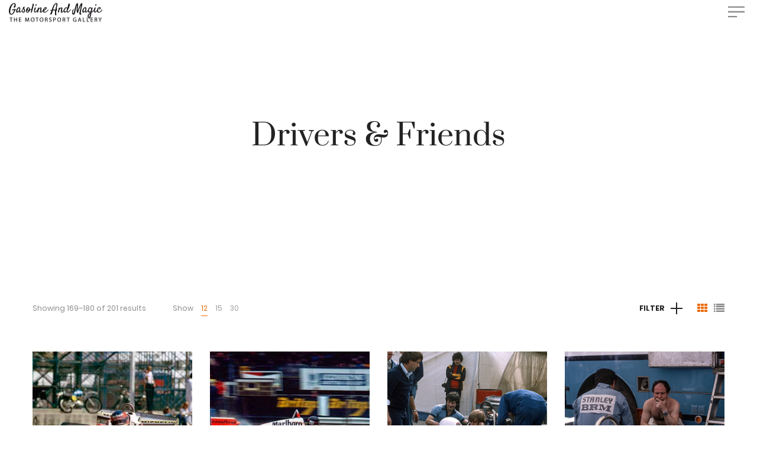

--- FILE ---
content_type: text/html; charset=UTF-8
request_url: https://gasolineandmagic.com/produkt-kategorie/drivers-friends/page/15/
body_size: 36312
content:
<!DOCTYPE html>
<html lang="en-US">
<head>
    <meta charset="UTF-8">
    <!--[if IE]>
    <meta http-equiv="X-UA-Compatible" content="IE=edge,chrome=1">
    <![endif]-->
    <meta name="viewport" content="width=device-width, initial-scale=1">
    <link rel="profile" href="http://gmpg.org/xfn/11">
    <link rel="pingback" href="https://gasolineandmagic.com/xmlrpc.php">
    <title>Drivers &amp; Friends &#8211; Page 15 &#8211; Gasoline And Magic</title>
<meta name='robots' content='max-image-preview:large' />
<script>window._wca = window._wca || [];</script>
<link rel='dns-prefetch' href='//stats.wp.com' />
<link rel='dns-prefetch' href='//secure.gravatar.com' />
<link rel='dns-prefetch' href='//v0.wordpress.com' />
<link rel="alternate" type="application/rss+xml" title="Gasoline And Magic &raquo; Feed" href="https://gasolineandmagic.com/feed/" />
<link rel="alternate" type="application/rss+xml" title="Gasoline And Magic &raquo; Comments Feed" href="https://gasolineandmagic.com/comments/feed/" />
<link rel="alternate" type="application/rss+xml" title="Gasoline And Magic &raquo; Drivers &amp; Friends Category Feed" href="https://gasolineandmagic.com/produkt-kategorie/drivers-friends/feed/" />
<style id='wp-img-auto-sizes-contain-inline-css' type='text/css'>
img:is([sizes=auto i],[sizes^="auto," i]){contain-intrinsic-size:3000px 1500px}
/*# sourceURL=wp-img-auto-sizes-contain-inline-css */
</style>
<style id='wp-emoji-styles-inline-css' type='text/css'>

	img.wp-smiley, img.emoji {
		display: inline !important;
		border: none !important;
		box-shadow: none !important;
		height: 1em !important;
		width: 1em !important;
		margin: 0 0.07em !important;
		vertical-align: -0.1em !important;
		background: none !important;
		padding: 0 !important;
	}
/*# sourceURL=wp-emoji-styles-inline-css */
</style>
<style id='wp-block-library-inline-css' type='text/css'>
:root{--wp-block-synced-color:#7a00df;--wp-block-synced-color--rgb:122,0,223;--wp-bound-block-color:var(--wp-block-synced-color);--wp-editor-canvas-background:#ddd;--wp-admin-theme-color:#007cba;--wp-admin-theme-color--rgb:0,124,186;--wp-admin-theme-color-darker-10:#006ba1;--wp-admin-theme-color-darker-10--rgb:0,107,160.5;--wp-admin-theme-color-darker-20:#005a87;--wp-admin-theme-color-darker-20--rgb:0,90,135;--wp-admin-border-width-focus:2px}@media (min-resolution:192dpi){:root{--wp-admin-border-width-focus:1.5px}}.wp-element-button{cursor:pointer}:root .has-very-light-gray-background-color{background-color:#eee}:root .has-very-dark-gray-background-color{background-color:#313131}:root .has-very-light-gray-color{color:#eee}:root .has-very-dark-gray-color{color:#313131}:root .has-vivid-green-cyan-to-vivid-cyan-blue-gradient-background{background:linear-gradient(135deg,#00d084,#0693e3)}:root .has-purple-crush-gradient-background{background:linear-gradient(135deg,#34e2e4,#4721fb 50%,#ab1dfe)}:root .has-hazy-dawn-gradient-background{background:linear-gradient(135deg,#faaca8,#dad0ec)}:root .has-subdued-olive-gradient-background{background:linear-gradient(135deg,#fafae1,#67a671)}:root .has-atomic-cream-gradient-background{background:linear-gradient(135deg,#fdd79a,#004a59)}:root .has-nightshade-gradient-background{background:linear-gradient(135deg,#330968,#31cdcf)}:root .has-midnight-gradient-background{background:linear-gradient(135deg,#020381,#2874fc)}:root{--wp--preset--font-size--normal:16px;--wp--preset--font-size--huge:42px}.has-regular-font-size{font-size:1em}.has-larger-font-size{font-size:2.625em}.has-normal-font-size{font-size:var(--wp--preset--font-size--normal)}.has-huge-font-size{font-size:var(--wp--preset--font-size--huge)}.has-text-align-center{text-align:center}.has-text-align-left{text-align:left}.has-text-align-right{text-align:right}.has-fit-text{white-space:nowrap!important}#end-resizable-editor-section{display:none}.aligncenter{clear:both}.items-justified-left{justify-content:flex-start}.items-justified-center{justify-content:center}.items-justified-right{justify-content:flex-end}.items-justified-space-between{justify-content:space-between}.screen-reader-text{border:0;clip-path:inset(50%);height:1px;margin:-1px;overflow:hidden;padding:0;position:absolute;width:1px;word-wrap:normal!important}.screen-reader-text:focus{background-color:#ddd;clip-path:none;color:#444;display:block;font-size:1em;height:auto;left:5px;line-height:normal;padding:15px 23px 14px;text-decoration:none;top:5px;width:auto;z-index:100000}html :where(.has-border-color){border-style:solid}html :where([style*=border-top-color]){border-top-style:solid}html :where([style*=border-right-color]){border-right-style:solid}html :where([style*=border-bottom-color]){border-bottom-style:solid}html :where([style*=border-left-color]){border-left-style:solid}html :where([style*=border-width]){border-style:solid}html :where([style*=border-top-width]){border-top-style:solid}html :where([style*=border-right-width]){border-right-style:solid}html :where([style*=border-bottom-width]){border-bottom-style:solid}html :where([style*=border-left-width]){border-left-style:solid}html :where(img[class*=wp-image-]){height:auto;max-width:100%}:where(figure){margin:0 0 1em}html :where(.is-position-sticky){--wp-admin--admin-bar--position-offset:var(--wp-admin--admin-bar--height,0px)}@media screen and (max-width:600px){html :where(.is-position-sticky){--wp-admin--admin-bar--position-offset:0px}}

/*# sourceURL=wp-block-library-inline-css */
</style><style id='global-styles-inline-css' type='text/css'>
:root{--wp--preset--aspect-ratio--square: 1;--wp--preset--aspect-ratio--4-3: 4/3;--wp--preset--aspect-ratio--3-4: 3/4;--wp--preset--aspect-ratio--3-2: 3/2;--wp--preset--aspect-ratio--2-3: 2/3;--wp--preset--aspect-ratio--16-9: 16/9;--wp--preset--aspect-ratio--9-16: 9/16;--wp--preset--color--black: #000000;--wp--preset--color--cyan-bluish-gray: #abb8c3;--wp--preset--color--white: #ffffff;--wp--preset--color--pale-pink: #f78da7;--wp--preset--color--vivid-red: #cf2e2e;--wp--preset--color--luminous-vivid-orange: #ff6900;--wp--preset--color--luminous-vivid-amber: #fcb900;--wp--preset--color--light-green-cyan: #7bdcb5;--wp--preset--color--vivid-green-cyan: #00d084;--wp--preset--color--pale-cyan-blue: #8ed1fc;--wp--preset--color--vivid-cyan-blue: #0693e3;--wp--preset--color--vivid-purple: #9b51e0;--wp--preset--gradient--vivid-cyan-blue-to-vivid-purple: linear-gradient(135deg,rgb(6,147,227) 0%,rgb(155,81,224) 100%);--wp--preset--gradient--light-green-cyan-to-vivid-green-cyan: linear-gradient(135deg,rgb(122,220,180) 0%,rgb(0,208,130) 100%);--wp--preset--gradient--luminous-vivid-amber-to-luminous-vivid-orange: linear-gradient(135deg,rgb(252,185,0) 0%,rgb(255,105,0) 100%);--wp--preset--gradient--luminous-vivid-orange-to-vivid-red: linear-gradient(135deg,rgb(255,105,0) 0%,rgb(207,46,46) 100%);--wp--preset--gradient--very-light-gray-to-cyan-bluish-gray: linear-gradient(135deg,rgb(238,238,238) 0%,rgb(169,184,195) 100%);--wp--preset--gradient--cool-to-warm-spectrum: linear-gradient(135deg,rgb(74,234,220) 0%,rgb(151,120,209) 20%,rgb(207,42,186) 40%,rgb(238,44,130) 60%,rgb(251,105,98) 80%,rgb(254,248,76) 100%);--wp--preset--gradient--blush-light-purple: linear-gradient(135deg,rgb(255,206,236) 0%,rgb(152,150,240) 100%);--wp--preset--gradient--blush-bordeaux: linear-gradient(135deg,rgb(254,205,165) 0%,rgb(254,45,45) 50%,rgb(107,0,62) 100%);--wp--preset--gradient--luminous-dusk: linear-gradient(135deg,rgb(255,203,112) 0%,rgb(199,81,192) 50%,rgb(65,88,208) 100%);--wp--preset--gradient--pale-ocean: linear-gradient(135deg,rgb(255,245,203) 0%,rgb(182,227,212) 50%,rgb(51,167,181) 100%);--wp--preset--gradient--electric-grass: linear-gradient(135deg,rgb(202,248,128) 0%,rgb(113,206,126) 100%);--wp--preset--gradient--midnight: linear-gradient(135deg,rgb(2,3,129) 0%,rgb(40,116,252) 100%);--wp--preset--font-size--small: 13px;--wp--preset--font-size--medium: 20px;--wp--preset--font-size--large: 36px;--wp--preset--font-size--x-large: 42px;--wp--preset--spacing--20: 0.44rem;--wp--preset--spacing--30: 0.67rem;--wp--preset--spacing--40: 1rem;--wp--preset--spacing--50: 1.5rem;--wp--preset--spacing--60: 2.25rem;--wp--preset--spacing--70: 3.38rem;--wp--preset--spacing--80: 5.06rem;--wp--preset--shadow--natural: 6px 6px 9px rgba(0, 0, 0, 0.2);--wp--preset--shadow--deep: 12px 12px 50px rgba(0, 0, 0, 0.4);--wp--preset--shadow--sharp: 6px 6px 0px rgba(0, 0, 0, 0.2);--wp--preset--shadow--outlined: 6px 6px 0px -3px rgb(255, 255, 255), 6px 6px rgb(0, 0, 0);--wp--preset--shadow--crisp: 6px 6px 0px rgb(0, 0, 0);}:where(.is-layout-flex){gap: 0.5em;}:where(.is-layout-grid){gap: 0.5em;}body .is-layout-flex{display: flex;}.is-layout-flex{flex-wrap: wrap;align-items: center;}.is-layout-flex > :is(*, div){margin: 0;}body .is-layout-grid{display: grid;}.is-layout-grid > :is(*, div){margin: 0;}:where(.wp-block-columns.is-layout-flex){gap: 2em;}:where(.wp-block-columns.is-layout-grid){gap: 2em;}:where(.wp-block-post-template.is-layout-flex){gap: 1.25em;}:where(.wp-block-post-template.is-layout-grid){gap: 1.25em;}.has-black-color{color: var(--wp--preset--color--black) !important;}.has-cyan-bluish-gray-color{color: var(--wp--preset--color--cyan-bluish-gray) !important;}.has-white-color{color: var(--wp--preset--color--white) !important;}.has-pale-pink-color{color: var(--wp--preset--color--pale-pink) !important;}.has-vivid-red-color{color: var(--wp--preset--color--vivid-red) !important;}.has-luminous-vivid-orange-color{color: var(--wp--preset--color--luminous-vivid-orange) !important;}.has-luminous-vivid-amber-color{color: var(--wp--preset--color--luminous-vivid-amber) !important;}.has-light-green-cyan-color{color: var(--wp--preset--color--light-green-cyan) !important;}.has-vivid-green-cyan-color{color: var(--wp--preset--color--vivid-green-cyan) !important;}.has-pale-cyan-blue-color{color: var(--wp--preset--color--pale-cyan-blue) !important;}.has-vivid-cyan-blue-color{color: var(--wp--preset--color--vivid-cyan-blue) !important;}.has-vivid-purple-color{color: var(--wp--preset--color--vivid-purple) !important;}.has-black-background-color{background-color: var(--wp--preset--color--black) !important;}.has-cyan-bluish-gray-background-color{background-color: var(--wp--preset--color--cyan-bluish-gray) !important;}.has-white-background-color{background-color: var(--wp--preset--color--white) !important;}.has-pale-pink-background-color{background-color: var(--wp--preset--color--pale-pink) !important;}.has-vivid-red-background-color{background-color: var(--wp--preset--color--vivid-red) !important;}.has-luminous-vivid-orange-background-color{background-color: var(--wp--preset--color--luminous-vivid-orange) !important;}.has-luminous-vivid-amber-background-color{background-color: var(--wp--preset--color--luminous-vivid-amber) !important;}.has-light-green-cyan-background-color{background-color: var(--wp--preset--color--light-green-cyan) !important;}.has-vivid-green-cyan-background-color{background-color: var(--wp--preset--color--vivid-green-cyan) !important;}.has-pale-cyan-blue-background-color{background-color: var(--wp--preset--color--pale-cyan-blue) !important;}.has-vivid-cyan-blue-background-color{background-color: var(--wp--preset--color--vivid-cyan-blue) !important;}.has-vivid-purple-background-color{background-color: var(--wp--preset--color--vivid-purple) !important;}.has-black-border-color{border-color: var(--wp--preset--color--black) !important;}.has-cyan-bluish-gray-border-color{border-color: var(--wp--preset--color--cyan-bluish-gray) !important;}.has-white-border-color{border-color: var(--wp--preset--color--white) !important;}.has-pale-pink-border-color{border-color: var(--wp--preset--color--pale-pink) !important;}.has-vivid-red-border-color{border-color: var(--wp--preset--color--vivid-red) !important;}.has-luminous-vivid-orange-border-color{border-color: var(--wp--preset--color--luminous-vivid-orange) !important;}.has-luminous-vivid-amber-border-color{border-color: var(--wp--preset--color--luminous-vivid-amber) !important;}.has-light-green-cyan-border-color{border-color: var(--wp--preset--color--light-green-cyan) !important;}.has-vivid-green-cyan-border-color{border-color: var(--wp--preset--color--vivid-green-cyan) !important;}.has-pale-cyan-blue-border-color{border-color: var(--wp--preset--color--pale-cyan-blue) !important;}.has-vivid-cyan-blue-border-color{border-color: var(--wp--preset--color--vivid-cyan-blue) !important;}.has-vivid-purple-border-color{border-color: var(--wp--preset--color--vivid-purple) !important;}.has-vivid-cyan-blue-to-vivid-purple-gradient-background{background: var(--wp--preset--gradient--vivid-cyan-blue-to-vivid-purple) !important;}.has-light-green-cyan-to-vivid-green-cyan-gradient-background{background: var(--wp--preset--gradient--light-green-cyan-to-vivid-green-cyan) !important;}.has-luminous-vivid-amber-to-luminous-vivid-orange-gradient-background{background: var(--wp--preset--gradient--luminous-vivid-amber-to-luminous-vivid-orange) !important;}.has-luminous-vivid-orange-to-vivid-red-gradient-background{background: var(--wp--preset--gradient--luminous-vivid-orange-to-vivid-red) !important;}.has-very-light-gray-to-cyan-bluish-gray-gradient-background{background: var(--wp--preset--gradient--very-light-gray-to-cyan-bluish-gray) !important;}.has-cool-to-warm-spectrum-gradient-background{background: var(--wp--preset--gradient--cool-to-warm-spectrum) !important;}.has-blush-light-purple-gradient-background{background: var(--wp--preset--gradient--blush-light-purple) !important;}.has-blush-bordeaux-gradient-background{background: var(--wp--preset--gradient--blush-bordeaux) !important;}.has-luminous-dusk-gradient-background{background: var(--wp--preset--gradient--luminous-dusk) !important;}.has-pale-ocean-gradient-background{background: var(--wp--preset--gradient--pale-ocean) !important;}.has-electric-grass-gradient-background{background: var(--wp--preset--gradient--electric-grass) !important;}.has-midnight-gradient-background{background: var(--wp--preset--gradient--midnight) !important;}.has-small-font-size{font-size: var(--wp--preset--font-size--small) !important;}.has-medium-font-size{font-size: var(--wp--preset--font-size--medium) !important;}.has-large-font-size{font-size: var(--wp--preset--font-size--large) !important;}.has-x-large-font-size{font-size: var(--wp--preset--font-size--x-large) !important;}
/*# sourceURL=global-styles-inline-css */
</style>

<style id='classic-theme-styles-inline-css' type='text/css'>
/*! This file is auto-generated */
.wp-block-button__link{color:#fff;background-color:#32373c;border-radius:9999px;box-shadow:none;text-decoration:none;padding:calc(.667em + 2px) calc(1.333em + 2px);font-size:1.125em}.wp-block-file__button{background:#32373c;color:#fff;text-decoration:none}
/*# sourceURL=/wp-includes/css/classic-themes.min.css */
</style>
<link rel='stylesheet' id='contact-form-7-css' href='https://gasolineandmagic.com/wp-content/plugins/contact-form-7/includes/css/styles.css?ver=6.1.4' type='text/css' media='all' />
<link rel='stylesheet' id='rs-plugin-settings-css' href='https://gasolineandmagic.com/wp-content/plugins/revslider/public/assets/css/settings.css?ver=5.4.7' type='text/css' media='all' />
<style id='rs-plugin-settings-inline-css' type='text/css'>
#rs-demo-id {}
/*# sourceURL=rs-plugin-settings-inline-css */
</style>
<style id='woocommerce-inline-inline-css' type='text/css'>
.woocommerce form .form-row .required { visibility: visible; }
/*# sourceURL=woocommerce-inline-inline-css */
</style>
<link rel='stylesheet' id='sp-dsgvo_twbs4_grid-css' href='https://gasolineandmagic.com/wp-content/plugins/shapepress-dsgvo/public/css/bootstrap-grid.min.css?ver=3.1.37' type='text/css' media='all' />
<link rel='stylesheet' id='sp-dsgvo-css' href='https://gasolineandmagic.com/wp-content/plugins/shapepress-dsgvo/public/css/sp-dsgvo-public.min.css?ver=3.1.37' type='text/css' media='all' />
<link rel='stylesheet' id='sp-dsgvo_popup-css' href='https://gasolineandmagic.com/wp-content/plugins/shapepress-dsgvo/public/css/sp-dsgvo-popup.min.css?ver=3.1.37' type='text/css' media='all' />
<link rel='stylesheet' id='simplebar-css' href='https://gasolineandmagic.com/wp-content/plugins/shapepress-dsgvo/public/css/simplebar.min.css?ver=6.9' type='text/css' media='all' />
<link rel='stylesheet' id='font-awesome-css' href='https://gasolineandmagic.com/wp-content/themes/la-zyra/assets/css/font-awesome.min.css' type='text/css' media='all' />
<style id='font-awesome-inline-css' type='text/css'>
@font-face{
                font-family: 'FontAwesome';
                src: url('https://gasolineandmagic.com/wp-content/themes/la-zyra/assets/fonts/fontawesome-webfont.eot');
                src: url('https://gasolineandmagic.com/wp-content/themes/la-zyra/assets/fonts/fontawesome-webfont.eot') format('embedded-opentype'),
                     url('https://gasolineandmagic.com/wp-content/themes/la-zyra/assets/fonts/fontawesome-webfont.woff2') format('woff2'),
                     url('https://gasolineandmagic.com/wp-content/themes/la-zyra/assets/fonts/fontawesome-webfont.woff') format('woff'),
                     url('https://gasolineandmagic.com/wp-content/themes/la-zyra/assets/fonts/fontawesome-webfont.ttf') format('truetype'),
                     url('https://gasolineandmagic.com/wp-content/themes/la-zyra/assets/fonts/fontawesome-webfont.svg') format('svg');
                font-weight:normal;
                font-style:normal
            }
/*# sourceURL=font-awesome-inline-css */
</style>
<link rel='stylesheet' id='la-zyra-theme-css' href='https://gasolineandmagic.com/wp-content/themes/la-zyra/style.css' type='text/css' media='all' />
<style id='la-zyra-theme-inline-css' type='text/css'>
.site-loading .la-image-loading {opacity: 1;visibility: visible}.la-image-loading.spinner-custom .content {width: 100px;margin-top: -50px;height: 100px;margin-left: -50px;text-align: center}.la-image-loading.spinner-custom .content img {width: auto;margin: 0 auto}.site-loading #page.site {opacity: 0;transition: all .3s ease-in-out}#page.site {opacity: 1}.la-image-loading {opacity: 0;position: fixed;z-index: 999999;left: 0;top: 0;right: 0;bottom: 0;background: #fff;overflow: hidden;transition: all .3s ease-in-out;-webkit-transition: all .3s ease-in-out;visibility: hidden}.la-image-loading .content {position: absolute;width: 50px;height: 50px;top: 50%;left: 50%;margin-left: -25px;margin-top: -25px}.section-page-header{color: #232324;background-image: url(//zyra.la-studioweb.com/wp-content/uploads/2017/11/page-header-bg.jpg);background-repeat: no-repeat;background-position: center top;background-size: cover;background-color: #ffffff}.section-page-header .page-title{color: #232324}.section-page-header a{color: #232324}.section-page-header a:hover{color: #ef5619}.section-page-header .page-header-inner{padding-top: 50px;padding-bottom: 50px}@media(min-width: 768px){.section-page-header .page-header-inner{padding-top: 80px;padding-bottom: 80px}}@media(min-width: 992px){.section-page-header .page-header-inner{padding-top: 200px;padding-bottom: 160px}}.site-main{padding-top:70px;padding-bottom:30px}body.la-zyra-body{font-size: 12px;background-repeat: repeat;background-position: left top}body.la-zyra-body.body-boxed #page.site{width: 1230px;max-width: 100%;margin-left: auto;margin-right: auto;background-repeat: repeat;background-position: left top}#masthead_aside,.site-header .site-header-inner{background-repeat: repeat;background-position: left top;background-color: #fff}.enable-header-transparency .site-header:not(.is-sticky) .site-header-inner{background-repeat: repeat;background-position: left top;background-color: rgba(255,255,255,0)}.footer-top{background-repeat: repeat;background-position: left top;background-color: #232324;padding-top:80px;padding-bottom:20px}.open-newsletter-popup .lightcase-inlineWrap{background-repeat: repeat;background-position: left top}.site-header .site-branding a{height: 140px;line-height: 140px}.site-header .header-component-inner{padding-top: 50px;padding-bottom: 50px}.site-header .header-main .la_com_action--dropdownmenu .menu,.site-header .mega-menu > li > .popup{margin-top: 70px}.site-header .header-main .la_com_action--dropdownmenu:hover .menu,.site-header .mega-menu > li:hover > .popup{margin-top: 50px}.site-header.is-sticky .site-branding a{height: 140px;line-height: 140px}.site-header.is-sticky .header-component-inner{padding-top: 50px;padding-bottom: 50px}.site-header.is-sticky .header-main .la_com_action--dropdownmenu .menu,.site-header.is-sticky .mega-menu > li > .popup{margin-top: 70px}.site-header.is-sticky .header-main .la_com_action--dropdownmenu:hover .menu,.site-header.is-sticky .mega-menu > li:hover > .popup{margin-top: 50px}@media(max-width: 1300px) and (min-width: 992px){.site-header .site-branding a{height: 120px;line-height: 120px}.site-header .header-component-inner{padding-top: 40px;padding-bottom: 40px}.site-header .header-main .la_com_action--dropdownmenu .menu,.site-header .mega-menu > li > .popup{margin-top: 60px}.site-header .header-main .la_com_action--dropdownmenu:hover .menu,.site-header .mega-menu > li:hover > .popup{margin-top: 40px}.site-header.is-sticky .site-branding a{height: 80px;line-height: 80px}.site-header.is-sticky .header-component-inner{padding-top: 20px;padding-bottom: 20px}.site-header.is-sticky .header-main .la_com_action--dropdownmenu .menu,.site-header.is-sticky .mega-menu > li > .popup{margin-top: 40px}.site-header.is-sticky .header-main .la_com_action--dropdownmenu:hover .menu,.site-header.is-sticky .mega-menu > li:hover > .popup{margin-top: 20px}}@media(max-width: 991px){.site-header-mobile .site-branding a{height: 100px;line-height: 100px}.site-header-mobile .header-component-inner{padding-top: 30px;padding-bottom: 30px}.site-header-mobile.is-sticky .site-branding a{height: 80px;line-height: 80px}.site-header-mobile.is-sticky .header-component-inner{padding-top: 20px;padding-bottom: 20px}}.blog_item--thumbnail.format-quote .format-quote-content, .la-members--style-1 .la-member__info-role, .la-p-single-wrap .wc-tabs li, .block_heading .block_heading--title,.single-post-content .single_post_item--title .entry-title,.la_testimonials--style-1 .testimonial_item--excerpt,.la_testimonials--style-4 .testimonial_item--excerpt,.la_testimonials--style-7 .testimonial_item--excerpt,.three-font-family,.highlight-font-family {font-family: Prata}h1,.h1, h2,.h2, h3,.h3, h4,.h4, h5,.h5, h6,.h6, .title-xlarge, .mega-menu .mm-popup-wide .inner > ul.sub-menu > li > a, .heading-font-family {font-family: Poppins}body, .la-blockquote.style-1 footer, .la-blockquote.style-2 footer {font-family: Poppins}.background-color-primary, .item--link-overlay:before, .la_compt_iem .component-target-badget, .wc-toolbar .wc-ordering ul li:hover a, .wc-toolbar .wc-ordering ul li.active a, .dl-menu .tip.hot,.mega-menu .tip.hot,.menu .tip.hot, .comment-form .form-submit input:hover, .social-media-link.style-round a:hover, .social-media-link.style-square a:hover, .social-media-link.style-circle a:hover, .social-media-link.style-outline a:hover, .social-media-link.style-circle-outline a:hover, .la_testimonials--style-3 .testimonial_item--title:before, .la-newsletter-popup .yikes-easy-mc-form .yikes-easy-mc-submit-button:hover, .portfolios-loop.pf-style-3 .item--link-overlay, .la-timeline-wrap.style-1 .timeline-block .timeline-dot, .la-woo-product-gallery .woocommerce-product-gallery__trigger, .product--summary .single_add_to_cart_button:hover, .wc-tabs li a:after, .woocommerce-MyAccount-navigation li:hover a, .woocommerce-MyAccount-navigation li.is-active a, .registration-form .button, .la-loader.spinner1, .la-loader.spinner2, .la-loader.spinner3 [class*="bounce"], .la-loader.spinner4 [class*="dot"], .la-loader.spinner5 div, .socials-color a:hover, .wpb_widgetised_column .otw-widget-form .otw-submit {background-color: #eb6909}.background-color-secondary, .la-pagination ul .page-numbers.current, .slick-slider .slick-dots button, .comment-form .form-submit input, .social-media-link.style-round a, .social-media-link.style-square a, .social-media-link.style-circle a, .la-newsletter-popup .yikes-easy-mc-form .yikes-easy-mc-submit-button, .product--summary .single_add_to_cart_button {background-color: #232324}.background-color-three, .socials-color a {background-color: #9d9d9d}.background-color-body {background-color: #8a8a8a}.background-color-border {background-color: #e3e3e3}a:focus, a:hover, .search-form .search-button:hover, .slick-slider .slick-dots li:hover span,.slick-slider .slick-dots .slick-active span, .slick-slider .slick-arrow:hover,.la-slick-nav .slick-arrow:hover, .vertical-style ul li:hover a, .vertical-style ul li.active a, .filter-style-1 ul li:hover a, .filter-style-1 ul li.active a,.filter-style-default ul li:hover a,.filter-style-default ul li.active a, .filter-style-2 ul li:hover a, .filter-style-2 ul li.active a, .filter-style-3 ul li:hover a, .filter-style-3 ul li.active a, .wc-toolbar .wc-view-toggle .active, .wc-toolbar .wc-view-count li.active, .widget.widget_product_tag_cloud .active a,.widget.product-sort-by .active a,.widget.widget_layered_nav .active a,.widget.la-price-filter-list .active a, .product_list_widget a:hover, #header_aside .btn-aside-toggle:hover, .dl-menu .tip.hot .tip-arrow:before,.mega-menu .tip.hot .tip-arrow:before,.menu .tip.hot .tip-arrow:before, .blog_item--meta a:hover, .blog_item--meta-footer .la-favorite-link:hover i,.blog_item--meta-footer .comments-link:hover i, .blog_item--meta-footer .la-sharing-posts:hover > span > i, .blog_item--meta-footer .la-favorite-link a.added i, .la-sharing-single-posts .social--sharing a:hover, .pf-info-wrapper .la-sharing-single-portfolio .social--sharing a:hover, ul.list-dots.primary > li:before,ul.list-checked.primary > li:before, body .vc_toggle.vc_toggle_default.vc_toggle_active .vc_toggle_title h4, .banner-type-5:hover, .wpb-js-composer [class*="vc_tta-la-"] .vc_active .vc_tta-panel-heading .vc_tta-panel-title, [class*="vc_tta-la-"] .vc_tta-tabs-list li:hover > a,[class*="vc_tta-la-"] .vc_tta-tabs-list li.vc_active > a, [class*="vc_tta-la-"] .tabs-la-3 .vc_tta-tabs-list li.vc_active a, [class*="vc_tta-la-"] .tabs-la-5 .vc_tta-tabs-list li.vc_active a, .subscribe-style-01 .yikes-easy-mc-form .yikes-easy-mc-submit-button:hover, .subscribe-style-02 .yikes-easy-mc-form .yikes-easy-mc-submit-button:hover, .subscribe-style-04 .yikes-easy-mc-form .yikes-easy-mc-submit-button:hover, .wpb-js-composer .vc_tta.vc_tta-accordion.vc_tta-style-la-1 .vc_active .vc_tta-panel-title, .wpb-js-composer .vc_tta.vc_tta-accordion.vc_tta-style-la-2 .vc_tta-panel.vc_active .vc_tta-panel-title, .wpb-js-composer .vc_tta.vc_tta-accordion.vc_tta-style-la-3 .vc_tta-panel.vc_active .vc_tta-title-text, .la-timeline-wrap.style-1 .timeline-block .timeline-subtitle, .product_item .price ins, .products-list .product_item .product_item--info .add_compare:hover,.products-list .product_item .product_item--info .add_wishlist:hover, .product--summary .social--sharing a:hover, .product--summary .add_compare:hover,.product--summary .add_wishlist:hover, .cart-collaterals .woocommerce-shipping-calculator .button:hover,.cart-collaterals .la-coupon .button:hover, .wpb_widgetised_column .otw-widget-form .otw-input-wrap:after {color: #eb6909}.text-color-primary {color: #eb6909 !important}.swatch-wrapper:hover, .swatch-wrapper.selected, .social-media-link.style-outline a:hover, .social-media-link.style-circle-outline a:hover, [class*="vc_tta-la-"] .tabs-la-3 .vc_tta-tabs-list li.vc_active a, .la-woo-thumbs .la-thumb.slick-current:before {border-color: #eb6909}.border-color-primary {border-color: #eb6909 !important}.border-top-color-primary {border-top-color: #eb6909 !important}.border-bottom-color-primary {border-bottom-color: #eb6909 !important}.border-left-color-primary {border-left-color: #eb6909 !important}.border-right-color-primary {border-right-color: #eb6909 !important}.la-pagination ul .page-numbers, .filter-style-2 ul li a, .woocommerce-message,.woocommerce-error,.woocommerce-info, .form-row label, div.quantity, .widget_recent_entries .pr-item .pr-item--right a:not(:hover), .widget_recent_comments li.recentcomments a, .product_list_widget a, .product_list_widget .amount, #header_aside .btn-aside-toggle, .sidebar-inner ul.menu li.current-cat > a, .sidebar-inner ul.menu li.current-cat-parent > a, .sidebar-inner ul.menu li.open > a, .sidebar-inner ul.menu li:hover > a, .blog_item--category-link, .blog_item--meta .author, .blog_item--meta-footer .la-favorite-link i + span,.blog_item--meta-footer .comments-link i + span, .tags-list .tags-list-item, .la-sharing-single-posts .social--sharing a, .author-info__name, .post-navigation .post-title, .commentlist .comment-meta .comment-author, .comment-form label, .woocommerce-Reviews span#reply-title, .woocommerce-Reviews .comment_container .meta .woocommerce-review__author, .portfolio-nav i, .pf-info-wrapper ul .pf-info-value, .pf-info-wrapper .la-sharing-single-portfolio .social--sharing a, .la-blockquote.style-2, ul.list-dots.secondary > li:before,ul.list-checked.secondary > li:before, .la-members--style-1 .la-member__info-title, .la-members--style-2 .la-member__info, .banner-type-5 .banner--link-overlay, [class*="vc_tta-la-"] .vc_tta-tabs-list li, [class*="vc_tta-la-"] .tabs-la-5 .vc_tta-tabs-list li a, .la_testimonials--style-3 .testimonial_item--title, .la_testimonials--style-6 .testimonial_item--title, .la_testimonials--style-8 .testimonial_item, .cf7-style-default .wpcf7-form-control-wrap .wpcf7-select,.cf7-style-default .wpcf7-form-control-wrap .wpcf7-text,.cf7-style-default .wpcf7-form-control-wrap .wpcf7-textarea, .cf7-style-01 .wpcf7-form-control-wrap .wpcf7-select,.cf7-style-01 .wpcf7-form-control-wrap .wpcf7-text,.cf7-style-01 .wpcf7-form-control-wrap .wpcf7-textarea, .la-newsletter-popup, .la-newsletter-popup .yikes-easy-mc-form .yikes-easy-mc-email:focus, .subscribe-style-01 .yikes-easy-mc-form .yikes-easy-mc-email:focus, .subscribe-style-01 .yikes-easy-mc-form .yikes-easy-mc-submit-button, .subscribe-style-02 .yikes-easy-mc-form .yikes-easy-mc-email, .subscribe-style-02 .yikes-easy-mc-form .yikes-easy-mc-email:focus, .subscribe-style-02 .yikes-easy-mc-form .yikes-easy-mc-submit-button, .subscribe-style-03 .yikes-easy-mc-form, .elm-countdown.elm-countdown-style-1 .countdown-section .countdown-amount, .la-circle-progress .sc-cp-t,.la-circle-progress .sc-cp-v, .la-pricing-box-wrap.style-1 .pricing-heading, .products-list .product_item .price, .products-list .product_item .product_item--info .add_compare,.products-list .product_item .product_item--info .add_wishlist, .products-list-mini .product_item .price, .products-grid .product_item .price,.products-grid .product_item .product_item--title, .products-grid.products-grid-5 .product_item--info .product_item--action .button:not(:hover), .la-woo-thumbs .slick-arrow, .product--summary .single-price-wrapper .price, .product--summary .product_meta a, .product--summary .product_meta_sku_wrapper, .product--summary .social--sharing a, .product--summary .group_table label, .product--summary .variations td, .product--summary .add_compare,.product--summary .add_wishlist, .product--summary .add_compare:hover:after,.product--summary .add_wishlist:hover:after, .wc-tabs li:hover > a,.wc-tabs li.active > a, .wc-tab .wc-tab-title, .shop_table td.product-price,.shop_table td.product-subtotal, .shop_table .product-name a, .cart-collaterals .shop_table, .cart-collaterals .woocommerce-shipping-calculator .button,.cart-collaterals .la-coupon .button, .woocommerce > p.cart-empty:before, table.woocommerce-checkout-review-order-table, .wc_payment_methods .wc_payment_method label, .woocommerce-order ul strong {color: #232324}.text-color-secondary {color: #232324 !important}input:focus, select:focus, textarea:focus, .la-pagination ul .page-numbers.current, .la-pagination ul .page-numbers:hover {border-color: #232324}.border-color-secondary {border-color: #232324 !important}.border-top-color-secondary {border-top-color: #232324 !important}.border-bottom-color-secondary {border-bottom-color: #232324 !important}.border-left-color-secondary {border-left-color: #232324 !important}.border-right-color-secondary {border-right-color: #232324 !important}h1,.h1, h2,.h2, h3,.h3, h4,.h4, h5,.h5, h6,.h6, .title-xlarge, table th {color: #232324}.text-color-heading {color: #232324 !important}.border-color-heading {border-color: #232324 !important}.border-top-color-heading {border-top-color: #232324 !important}.border-bottom-color-heading {border-bottom-color: #232324 !important}.border-left-color-heading {border-left-color: #232324 !important}.border-right-color-heading {border-right-color: #232324 !important}.filter-style-1 ul li a,.filter-style-default ul li a, .wc-toolbar .wc-view-count ul, [class*="vc_tta-la-"] .tabs-la-3 .vc_tta-tabs-list li:hover a {color: #9d9d9d}.text-color-three {color: #9d9d9d !important}[class*="vc_tta-la-"] .tabs-la-3 .vc_tta-tabs-list li:hover a {border-color: #9d9d9d}.border-color-three {border-color: #9d9d9d !important}.border-top-color-three {border-top-color: #9d9d9d !important}.border-bottom-color-three {border-bottom-color: #9d9d9d !important}.border-left-color-three {border-left-color: #9d9d9d !important}.border-right-color-three {border-right-color: #9d9d9d !important}body, .la-newsletter-popup .yikes-easy-mc-form .yikes-easy-mc-email, .subscribe-style-01 .yikes-easy-mc-form .yikes-easy-mc-email, table.woocommerce-checkout-review-order-table .variation,table.woocommerce-checkout-review-order-table .product-quantity {color: #8a8a8a}.text-color-body {color: #8a8a8a !important}.border-color-body {border-color: #8a8a8a !important}.border-top-color-body {border-top-color: #8a8a8a !important}.border-bottom-color-body {border-bottom-color: #8a8a8a !important}.border-left-color-body {border-left-color: #8a8a8a !important}.border-right-color-body {border-right-color: #8a8a8a !important}input, select, textarea, table,table th,table td, .elm-loadmore-ajax a, .share-links a, .select2-container .select2-selection--single, .wc-toolbar .wc-ordering, .wc-toolbar .wc-ordering ul, .swatch-wrapper, .widget_shopping_cart_content .total, .calendar_wrap caption, .widget-border.widget, .widget-border-bottom.widget, .sidebar-inner .widget_archive .menu li a, .sidebar-inner .widget_tag_cloud .tagcloud a, .showposts-loop.blog-3 .blog_item--info, .showposts-loop.blog-2 .blog_item--info, .showposts-loop.search-main-loop .item-inner, .commentlist .comment_container, .la-blockquote.style-2, .la-blockquote.style-2 footer, .social-media-link.style-outline a, body .vc_toggle.vc_toggle_default, .la_testimonials--style-3 .testimonial_item--inner, .la-newsletter-popup .yikes-easy-mc-form .yikes-easy-mc-email, .subscribe-style-01 .yikes-easy-mc-form .yikes-easy-mc-email, .wpb-js-composer .vc_tta.vc_tta-accordion.vc_tta-style-la-1 .vc_tta-panel-title, .wpb-js-composer .vc_tta.vc_tta-accordion.vc_tta-style-la-3 .vc_tta-panel, .la-timeline-wrap.style-1 .timeline-line, .la-timeline-wrap.style-2 .timeline-title:after, .line-fullwidth, .shop_table.cart td {border-color: #e3e3e3}.border-color {border-color: #e3e3e3 !important}.border-top-color {border-top-color: #e3e3e3 !important}.border-bottom-color {border-bottom-color: #e3e3e3 !important}.border-left-color {border-left-color: #e3e3e3 !important}.border-right-color {border-right-color: #e3e3e3 !important}.btn {color: #fff;background-color: #232324}.btn:hover {background-color: #eb6909;color: #fff}.btn.btn-primary {background-color: #eb6909;color: #fff}.btn.btn-primary:hover {color: #fff;background-color: #232324}.btn.btn-outline {border-color: #e3e3e3;color: #232324}.btn.btn-outline:hover {color: #fff;background-color: #eb6909;border-color: #eb6909}.btn.btn-style-flat.btn-color-primary {background-color: #eb6909}.btn.btn-style-flat.btn-color-primary:hover {background-color: #232324}.btn.btn-style-flat.btn-color-white {background-color: #fff;color: #232324}.btn.btn-style-flat.btn-color-white:hover {color: #fff;background-color: #eb6909}.btn.btn-style-flat.btn-color-white2 {background-color: #fff;color: #232324}.btn.btn-style-flat.btn-color-white2:hover {color: #fff;background-color: #232324}.btn.btn-style-flat.btn-color-gray {background-color: #8a8a8a}.btn.btn-style-flat.btn-color-gray:hover {background-color: #eb6909}.btn.btn-style-outline:hover {border-color: #eb6909;background-color: #eb6909;color: #fff}.btn.btn-style-outline.btn-color-black {border-color: #232324;color: #232324}.btn.btn-style-outline.btn-color-black:hover {border-color: #eb6909;background-color: #eb6909;color: #fff}.btn.btn-style-outline.btn-color-primary {border-color: #eb6909;color: #eb6909}.btn.btn-style-outline.btn-color-primary:hover {border-color: #232324;background-color: #232324;color: #fff}.btn.btn-style-outline.btn-color-white {border-color: #fff;color: #fff}.btn.btn-style-outline.btn-color-white:hover {border-color: #eb6909;background-color: #eb6909;color: #fff}.btn.btn-style-outline.btn-color-white2 {border-color: rgba(255, 255, 255, 0.5);color: #fff}.btn.btn-style-outline.btn-color-white2:hover {border-color: #232324;background-color: #232324;color: #fff}.btn.btn-style-outline.btn-color-gray {border-color: rgba(35, 35, 36, 0.2);color: #232324}.btn.btn-style-outline.btn-color-gray:hover {border-color: #eb6909;background-color: #eb6909;color: #fff}.woocommerce.add_to_cart_inline a {border-color: #e3e3e3;color: #232324}.woocommerce.add_to_cart_inline a:hover {background-color: #232324;border-color: #232324;color: #fff}.elm-loadmore-ajax a {color: #232324}.elm-loadmore-ajax a:hover {color: #232324;border-color: #232324}form.track_order .button,.place-order .button,.wc-proceed-to-checkout .button,.widget_shopping_cart_content .button,.woocommerce-MyAccount-content form .button,.lost_reset_password .button,form.register .button,.checkout_coupon .button,.woocomerce-form .button {background-color: #232324;border-color: #232324;color: #fff;min-width: 150px;text-transform: uppercase}form.track_order .button:hover,.place-order .button:hover,.wc-proceed-to-checkout .button:hover,.widget_shopping_cart_content .button:hover,.woocommerce-MyAccount-content form .button:hover,.lost_reset_password .button:hover,form.register .button:hover,.checkout_coupon .button:hover,.woocomerce-form .button:hover {background-color: #eb6909;border-color: #eb6909;color: #fff}.products-list .product_item .product_item--info .add_to_cart_button {background-color: transparent;border: 3px solid #e3e3e3;color: #232324;min-width: 150px}.products-list .product_item .product_item--info .add_to_cart_button:hover {background-color: #eb6909;border-color: #eb6909;color: #fff}.shop_table.cart td.actions .button {background-color: transparent;color: #232324;border-color: #e3e3e3}.shop_table.cart td.actions .button:hover {color: #fff;background-color: #232324;border-color: #232324}.widget_price_filter .button {color: #fff;background-color: #eb6909}.widget_price_filter .button:hover {color: #fff;background-color: #232324}#masthead_aside,#header_aside {background-color: #fff;color: #8a8a8a}#masthead_aside h1, #masthead_aside .h1, #masthead_aside h2, #masthead_aside .h2, #masthead_aside h3, #masthead_aside .h3, #masthead_aside h4, #masthead_aside .h4, #masthead_aside h5, #masthead_aside .h5, #masthead_aside h6, #masthead_aside .h6, #masthead_aside .title-xlarge,#header_aside h1,#header_aside .h1,#header_aside h2,#header_aside .h2,#header_aside h3,#header_aside .h3,#header_aside h4,#header_aside .h4,#header_aside h5,#header_aside .h5,#header_aside h6,#header_aside .h6,#header_aside .title-xlarge {color: #232324}#masthead_aside ul:not(.sub-menu) > li > a,#header_aside ul:not(.sub-menu) > li > a {color: #8a8a8a}#masthead_aside ul:not(.sub-menu) > li:hover > a,#header_aside ul:not(.sub-menu) > li:hover > a {color: #000000}.header--aside .header_component--dropdown-menu .menu {background-color: #fff}.header--aside .header_component > a {color: #8a8a8a}.header--aside .header_component:hover > a {color: #000000}ul.mega-menu .popup li > a {color: #8a8a8a;background-color: rgba(0,0,0,0)}ul.mega-menu .popup li:hover > a {color: #232324;background-color: rgba(0,0,0,0)}ul.mega-menu .popup li.active > a {color: #232324;background-color: rgba(0,0,0,0)}ul.mega-menu .mm-popup-wide .popup li.mm-item-level-2 > a {color: #8a8a8a;background-color: rgba(0,0,0,0)}ul.mega-menu .mm-popup-wide .popup li.mm-item-level-2:hover > a {color: #232324;background-color: rgba(0,0,0,0)}ul.mega-menu .mm-popup-wide .popup li.mm-item-level-2.active > a {color: #232324;background-color: rgba(0,0,0,0)}ul.mega-menu .popup > .inner,ul.mega-menu .mm-popup-wide .inner > ul.sub-menu > li li ul.sub-menu,ul.mega-menu .mm-popup-narrow ul ul {background-color: #fff}ul.mega-menu .mm-popup-wide .inner > ul.sub-menu > li li li:hover > a,ul.mega-menu .mm-popup-narrow li.menu-item:hover > a {color: #232324;background-color: rgba(0,0,0,0)}ul.mega-menu .mm-popup-wide .inner > ul.sub-menu > li li li.active > a,ul.mega-menu .mm-popup-narrow li.menu-item.active > a {color: #232324;background-color: rgba(0,0,0,0)}ul.mega-menu .mm-popup-wide .popup > .inner {background-color: #fff}ul.mega-menu .mm-popup-wide .inner > ul.sub-menu > li > a {color: #232324}.site-main-nav .main-menu > li > a {color: #232324;background-color: rgba(0,0,0,0)}.site-main-nav .main-menu > li.active > a,.site-main-nav .main-menu > li:hover > a {color: #232324;background-color: rgba(0,0,0,0)}.site-header .header_component > .component-target {color: #232324}.site-header .header_component--linktext:hover > a .component-target-text,.site-header .header_component:not(.la_com_action--linktext):hover > a {color: #eb6909}.site-header-top {background-color: rgba(0,0,0,0);color: #8a8a8a}.site-header-top .header_component .component-target {color: #8a8a8a}.site-header-top .header_component a.component-target {color: #8a8a8a}.site-header-top .header_component:hover a .component-target-text {color: #eb6909}.enable-header-transparency .site-header:not(.is-sticky) .header_component > .component-target {color: #232324}.enable-header-transparency .site-header:not(.is-sticky) .header_component > a {color: #232324}.enable-header-transparency .site-header:not(.is-sticky) .header_component:hover > a {color: #eb6909}.enable-header-transparency .site-header:not(.is-sticky) .site-main-nav .main-menu > li > a {color: #232324;background-color: rgba(0,0,0,0)}.enable-header-transparency .site-header:not(.is-sticky) .site-main-nav .main-menu > li.active > a,.enable-header-transparency .site-header:not(.is-sticky) .site-main-nav .main-menu > li:hover > a {color: #232324;background-color: rgba(0,0,0,0)}.enable-header-transparency .site-header:not(.is-sticky) .site-main-nav .main-menu > li.active:before,.enable-header-transparency .site-header:not(.is-sticky) .site-main-nav .main-menu > li:hover:before {background-color: rgba(0,0,0,0)}.site-header-mobile .site-header-inner {background-color: #fff}.site-header-mobile .header_component > .component-target {color: #8a8a8a}.site-header-mobile .mobile-menu-wrap {background-color: #fff}.site-header-mobile .mobile-menu-wrap .dl-menuwrapper ul {background: #fff;border-color: rgba(140, 140, 140, 0.2)}.site-header-mobile .mobile-menu-wrap .dl-menuwrapper li {border-color: rgba(140, 140, 140, 0.2)}.site-header-mobile .mobile-menu-wrap .dl-menu > li > a {color: #232324;background-color: rgba(0,0,0,0)}.site-header-mobile .mobile-menu-wrap .dl-menu > li:hover > a {color: #eb6909;background-color: rgba(0,0,0,0)}.site-header-mobile .mobile-menu-wrap .dl-menu ul > li > a {color: #232324;background-color: rgba(0,0,0,0)}.site-header-mobile .mobile-menu-wrap .dl-menu ul > li:hover > a {color: #fff;background-color: #eb6909}.enable-header-transparency .site-header-mobile:not(.is-sticky) .site-header-inner {background-color: #fff}.enable-header-transparency .site-header-mobile:not(.is-sticky) .header_component > .component-target {color: #8a8a8a}.cart-flyout {background-color: #fff;color: #8a8a8a}.cart-flyout .cart-flyout__heading {color: #232324;font-family: Poppins}.cart-flyout .product_list_widget a {color: #8a8a8a}.cart-flyout .product_list_widget a:hover {color: #000000}.cart-flyout .widget_shopping_cart_content .total {color: #232324}.footer-top {color: rgba(255,255,255,0.6)}.footer-top a {color: rgba(255,255,255,0.6)}.footer-top a:hover {color: #ffffff}.footer-top .widget .widget-title {color: #ffffff}.footer-bottom {background-color: #000;color: #fff}.footer-bottom a {color: #fff}.footer-bottom a:hover {color: #fff}.site-header-mobile .mobile-menu-wrap .dl-menu {border-width: 1px 0 0;border-style: solid;box-shadow: 0 6px 12px rgba(0, 0, 0, 0.076);-webkit-box-shadow: 0 6px 12px rgba(0, 0, 0, 0.076)}.site-header-mobile .mobile-menu-wrap .dl-menu li {border-width: 1px 0 0;border-style: solid}.site-header-mobile .mobile-menu-wrap .dl-menuwrapper li.dl-subviewopen,.site-header-mobile .mobile-menu-wrap .dl-menuwrapper li.dl-subview,.site-header-mobile .mobile-menu-wrap .dl-menuwrapper li:first-child {border-top-width: 0}.wpb-js-composer [class*="vc_tta-la-"] .vc_tta-panel-heading .vc_tta-panel-title .vc_tta-icon {margin-right: 10px}.la-myaccount-page .la_tab_control li.active a,.la-myaccount-page .la_tab_control li:hover a,.la-myaccount-page .ywsl-label {color: #232324}.la-myaccount-page .btn-create-account:hover {color: #fff;background-color: #232324;border-color: #232324}.btn.btn-style-outline-bottom:hover {background: none !important;color: #eb6909 !important;border-color: #eb6909 !important}.product_item .product_item--thumbnail .wrap-addto .button {color: #232324}.product_item .product_item--thumbnail .wrap-addto .button.added, .product_item .product_item--thumbnail .wrap-addto .button:hover {background-color: #eb6909}.product_item .product_item--thumbnail .add_to_cart_button:hover {background-color: #eb6909}.product--summary .add_compare.added,.product--summary .add_wishlist.added,.products-list .product_item .product_item--info .add_compare:hover,.products-list .product_item .product_item--info .add_compare.added,.products-list .product_item .product_item--info .add_wishlist:hover,.products-list .product_item .product_item--info .add_wishlist.added {color: #eb6909}.elm-loadmore-ajax .btn.btn-style-outline {padding: 0;border-width: 0 0 1px;min-width: 0;text-transform: none;font-size: 14px;font-weight: normal}.elm-loadmore-ajax .btn.btn-style-outline:hover {color: #eb6909;background-color: transparent}@media (max-width: 767px) {.la-advanced-product-filters {background-color: #fff;color: #8a8a8a}.la-advanced-product-filters .widget-title {color: #232324}.la-advanced-product-filters a {color: #8a8a8a}.la-advanced-product-filters a:hover {color: #000000}}.nav-menu-burger {color: #232324}.header-v7 .site-header__nav-primary .site-category-nav .toggle-category-menu {color: #232324;background-color: rgba(0,0,0,0)}.header-v7 .site-header__nav-primary .site-category-nav:hover .toggle-category-menu {color: #232324;background-color: rgba(0,0,0,0)}
@font-face{
                font-family: 'dl-icon';
                src: url('https://gasolineandmagic.com/wp-content/themes/la-zyra/assets/fonts/dl-icon.eot');
                src: url('https://gasolineandmagic.com/wp-content/themes/la-zyra/assets/fonts/dl-icon.eot') format('embedded-opentype'),
                     url('https://gasolineandmagic.com/wp-content/themes/la-zyra/assets/fonts/dl-icon.woff') format('woff'),
                     url('https://gasolineandmagic.com/wp-content/themes/la-zyra/assets/fonts/dl-icon.ttf') format('truetype'),
                     url('https://gasolineandmagic.com/wp-content/themes/la-zyra/assets/fonts/dl-icon.svg') format('svg');
                font-weight:normal;
                font-style:normal
            }
/*# sourceURL=la-zyra-theme-inline-css */
</style>
<link rel='stylesheet' id='la-zyra-child-style-css' href='https://gasolineandmagic.com/wp-content/themes/la-zyra-child/style.css?ver=1.0' type='text/css' media='all' />
<link rel='stylesheet' id='animate-css-css' href='https://gasolineandmagic.com/wp-content/themes/la-zyra/assets/css/animate.min.css' type='text/css' media='all' />
<link rel='stylesheet' id='la-zyra-font_google_code-css' href='//gasolineandmagic.com/wp-content/uploads/sgf-css/font-0765bcc3a5c8a4b138978247f2892872.css' type='text/css' media='all' />
<script type="text/javascript" src="https://gasolineandmagic.com/wp-includes/js/jquery/jquery.min.js?ver=3.7.1" id="jquery-core-js"></script>
<script type="text/javascript" src="https://gasolineandmagic.com/wp-includes/js/jquery/jquery-migrate.min.js?ver=3.4.1" id="jquery-migrate-js"></script>
<script type="text/javascript" src="https://gasolineandmagic.com/wp-content/plugins/revslider/public/assets/js/jquery.themepunch.tools.min.js?ver=5.4.7" id="tp-tools-js" defer ></script> 
<script type="text/javascript" src="https://gasolineandmagic.com/wp-content/plugins/revslider/public/assets/js/jquery.themepunch.revolution.min.js?ver=5.4.7" id="revmin-js" defer ></script> 
<script type="text/javascript" src="https://gasolineandmagic.com/wp-content/plugins/woocommerce/assets/js/jquery-blockui/jquery.blockUI.min.js?ver=2.7.0-wc.10.4.3" id="wc-jquery-blockui-js" defer="defer" data-wp-strategy="defer"></script>
<script type="text/javascript" id="wc-add-to-cart-js-extra">
/* <![CDATA[ */
var wc_add_to_cart_params = {"ajax_url":"/wp-admin/admin-ajax.php","wc_ajax_url":"/?wc-ajax=%%endpoint%%","i18n_view_cart":"View cart","cart_url":"https://gasolineandmagic.com/cart/","is_cart":"","cart_redirect_after_add":"no"};
//# sourceURL=wc-add-to-cart-js-extra
/* ]]> */
</script>
<script type="text/javascript" src="https://gasolineandmagic.com/wp-content/plugins/woocommerce/assets/js/frontend/add-to-cart.min.js?ver=10.4.3" id="wc-add-to-cart-js" defer="defer" data-wp-strategy="defer" defer ></script> 
<script type="text/javascript" src="https://gasolineandmagic.com/wp-content/plugins/woocommerce/assets/js/js-cookie/js.cookie.min.js?ver=2.1.4-wc.10.4.3" id="wc-js-cookie-js" defer="defer" data-wp-strategy="defer"></script>
<script type="text/javascript" id="woocommerce-js-extra">
/* <![CDATA[ */
var woocommerce_params = {"ajax_url":"/wp-admin/admin-ajax.php","wc_ajax_url":"/?wc-ajax=%%endpoint%%","i18n_password_show":"Show password","i18n_password_hide":"Hide password"};
//# sourceURL=woocommerce-js-extra
/* ]]> */
</script>
<script type="text/javascript" src="https://gasolineandmagic.com/wp-content/plugins/woocommerce/assets/js/frontend/woocommerce.min.js?ver=10.4.3" id="woocommerce-js" defer="defer" data-wp-strategy="defer" defer ></script> 
<script type="text/javascript" src="https://stats.wp.com/s-202603.js" id="woocommerce-analytics-js" defer="defer" data-wp-strategy="defer"></script>
<script type="text/javascript" id="sp-dsgvo-js-extra">
/* <![CDATA[ */
var spDsgvoGeneralConfig = {"ajaxUrl":"https://gasolineandmagic.com/wp-admin/admin-ajax.php","wpJsonUrl":"https://gasolineandmagic.com/wp-json/legalweb/v1/","cookieName":"sp_dsgvo_cookie_settings","cookieVersion":"0","cookieLifeTime":"86400","cookieLifeTimeDismiss":"86400","locale":"en_EN","privacyPolicyPageId":"0","privacyPolicyPageUrl":"https://gasolineandmagic.com/produkt/100308-1978-monaco-grand-prix-de-monaco-air-canada-on-its-way-gilles-villeneuve-at-speed-in-the-ferrari-312t3/","imprintPageId":"0","imprintPageUrl":"https://gasolineandmagic.com/produkt/100308-1978-monaco-grand-prix-de-monaco-air-canada-on-its-way-gilles-villeneuve-at-speed-in-the-ferrari-312t3/","showNoticeOnClose":"0","initialDisplayType":"none","allIntegrationSlugs":[],"noticeHideEffect":"none","noticeOnScroll":"","noticeOnScrollOffset":"100","currentPageId":"7791","forceCookieInfo":"0","clientSideBlocking":"0"};
var spDsgvoIntegrationConfig = [];
//# sourceURL=sp-dsgvo-js-extra
/* ]]> */
</script>
<script type="text/javascript" src="https://gasolineandmagic.com/wp-content/plugins/shapepress-dsgvo/public/js/sp-dsgvo-public.min.js?ver=3.1.37" id="sp-dsgvo-js"></script>
<link rel="https://api.w.org/" href="https://gasolineandmagic.com/wp-json/" /><link rel="alternate" title="JSON" type="application/json" href="https://gasolineandmagic.com/wp-json/wp/v2/product_cat/52" /><link rel="EditURI" type="application/rsd+xml" title="RSD" href="https://gasolineandmagic.com/xmlrpc.php?rsd" />
<meta name="generator" content="WordPress 6.9" />
<meta name="generator" content="WooCommerce 10.4.3" />
	<style>img#wpstats{display:none}</style>
		<!-- Analytics by WP Statistics - https://wp-statistics.com -->
<link rel="apple-touch-icon" sizes="16x16" href="https://gasolineandmagic.com/wp-content/uploads/2018/03/favicon.png"/><link rel="apple-touch-icon" sizes="57x57" href="https://gasolineandmagic.com/wp-content/uploads/2018/03/apple_iphone_icon.png"/><link rel="apple-touch-icon" sizes="72x72" href="https://gasolineandmagic.com/wp-content/uploads/2018/03/apple_ipad_icon.png"/><link  rel="shortcut icon" type="image/png" sizes="72x72" href="https://gasolineandmagic.com/wp-content/uploads/2018/03/favicon.png"/><link  rel="shortcut icon" type="image/png" sizes="57x57" href="https://gasolineandmagic.com/wp-content/uploads/2018/03/apple_iphone_icon.png"/><link  rel="shortcut icon" type="image/png" sizes="16x16" href="https://gasolineandmagic.com/wp-content/uploads/2018/03/apple_ipad_icon.png"/>	<noscript><style>.woocommerce-product-gallery{ opacity: 1 !important; }</style></noscript>
	<style type="text/css">.recentcomments a{display:inline !important;padding:0 !important;margin:0 !important;}</style><meta name="generator" content="Powered by WPBakery Page Builder - drag and drop page builder for WordPress."/>
<!--[if lte IE 9]><link rel="stylesheet" type="text/css" href="https://gasolineandmagic.com/wp-content/plugins/js_composer/assets/css/vc_lte_ie9.min.css" media="screen"><![endif]--><style>
    .sp-dsgvo-blocked-embedding-placeholder
    {
        color: #313334;
                    background: linear-gradient(90deg, #e3ffe7 0%, #d9e7ff 100%);            }

    a.sp-dsgvo-blocked-embedding-button-enable,
    a.sp-dsgvo-blocked-embedding-button-enable:hover,
    a.sp-dsgvo-blocked-embedding-button-enable:active {
        color: #313334;
        border-color: #313334;
        border-width: 2px;
    }

            .wp-embed-aspect-16-9 .sp-dsgvo-blocked-embedding-placeholder,
        .vc_video-aspect-ratio-169 .sp-dsgvo-blocked-embedding-placeholder,
        .elementor-aspect-ratio-169 .sp-dsgvo-blocked-embedding-placeholder{
            margin-top: -56.25%; /*16:9*/
        }

        .wp-embed-aspect-4-3 .sp-dsgvo-blocked-embedding-placeholder,
        .vc_video-aspect-ratio-43 .sp-dsgvo-blocked-embedding-placeholder,
        .elementor-aspect-ratio-43 .sp-dsgvo-blocked-embedding-placeholder{
            margin-top: -75%;
        }

        .wp-embed-aspect-3-2 .sp-dsgvo-blocked-embedding-placeholder,
        .vc_video-aspect-ratio-32 .sp-dsgvo-blocked-embedding-placeholder,
        .elementor-aspect-ratio-32 .sp-dsgvo-blocked-embedding-placeholder{
            margin-top: -66.66%;
        }
    </style>
            <style>
                /* latin */
                @font-face {
                    font-family: 'Roboto';
                    font-style: italic;
                    font-weight: 300;
                    src: local('Roboto Light Italic'),
                    local('Roboto-LightItalic'),
                    url(https://gasolineandmagic.com/wp-content/plugins/shapepress-dsgvo/public/css/fonts/roboto/Roboto-LightItalic-webfont.woff) format('woff');
                    font-display: swap;

                }

                /* latin */
                @font-face {
                    font-family: 'Roboto';
                    font-style: italic;
                    font-weight: 400;
                    src: local('Roboto Italic'),
                    local('Roboto-Italic'),
                    url(https://gasolineandmagic.com/wp-content/plugins/shapepress-dsgvo/public/css/fonts/roboto/Roboto-Italic-webfont.woff) format('woff');
                    font-display: swap;
                }

                /* latin */
                @font-face {
                    font-family: 'Roboto';
                    font-style: italic;
                    font-weight: 700;
                    src: local('Roboto Bold Italic'),
                    local('Roboto-BoldItalic'),
                    url(https://gasolineandmagic.com/wp-content/plugins/shapepress-dsgvo/public/css/fonts/roboto/Roboto-BoldItalic-webfont.woff) format('woff');
                    font-display: swap;
                }

                /* latin */
                @font-face {
                    font-family: 'Roboto';
                    font-style: italic;
                    font-weight: 900;
                    src: local('Roboto Black Italic'),
                    local('Roboto-BlackItalic'),
                    url(https://gasolineandmagic.com/wp-content/plugins/shapepress-dsgvo/public/css/fonts/roboto/Roboto-BlackItalic-webfont.woff) format('woff');
                    font-display: swap;
                }

                /* latin */
                @font-face {
                    font-family: 'Roboto';
                    font-style: normal;
                    font-weight: 300;
                    src: local('Roboto Light'),
                    local('Roboto-Light'),
                    url(https://gasolineandmagic.com/wp-content/plugins/shapepress-dsgvo/public/css/fonts/roboto/Roboto-Light-webfont.woff) format('woff');
                    font-display: swap;
                }

                /* latin */
                @font-face {
                    font-family: 'Roboto';
                    font-style: normal;
                    font-weight: 400;
                    src: local('Roboto Regular'),
                    local('Roboto-Regular'),
                    url(https://gasolineandmagic.com/wp-content/plugins/shapepress-dsgvo/public/css/fonts/roboto/Roboto-Regular-webfont.woff) format('woff');
                    font-display: swap;
                }

                /* latin */
                @font-face {
                    font-family: 'Roboto';
                    font-style: normal;
                    font-weight: 700;
                    src: local('Roboto Bold'),
                    local('Roboto-Bold'),
                    url(https://gasolineandmagic.com/wp-content/plugins/shapepress-dsgvo/public/css/fonts/roboto/Roboto-Bold-webfont.woff) format('woff');
                    font-display: swap;
                }

                /* latin */
                @font-face {
                    font-family: 'Roboto';
                    font-style: normal;
                    font-weight: 900;
                    src: local('Roboto Black'),
                    local('Roboto-Black'),
                    url(https://gasolineandmagic.com/wp-content/plugins/shapepress-dsgvo/public/css/fonts/roboto/Roboto-Black-webfont.woff) format('woff');
                    font-display: swap;
                }
            </style>
            <meta name="generator" content="Powered by Slider Revolution 5.4.7 - responsive, Mobile-Friendly Slider Plugin for WordPress with comfortable drag and drop interface." />

<!-- Jetpack Open Graph Tags -->
<meta property="og:type" content="website" />
<meta property="og:title" content="Drivers &amp; Friends &#8211; Page 15 &#8211; Gasoline And Magic" />
<meta property="og:url" content="https://gasolineandmagic.com/produkt-kategorie/drivers-friends/" />
<meta property="og:site_name" content="Gasoline And Magic" />
<meta property="og:image" content="https://s0.wp.com/i/blank.jpg" />
<meta property="og:image:width" content="200" />
<meta property="og:image:height" content="200" />
<meta property="og:image:alt" content="" />
<meta property="og:locale" content="en_US" />

<!-- End Jetpack Open Graph Tags -->
<script type="text/javascript">function setREVStartSize(e){
				document.addEventListener("DOMContentLoaded", function() {
					try{ e.c=jQuery(e.c);var i=jQuery(window).width(),t=9999,r=0,n=0,l=0,f=0,s=0,h=0;
						if(e.responsiveLevels&&(jQuery.each(e.responsiveLevels,function(e,f){f>i&&(t=r=f,l=e),i>f&&f>r&&(r=f,n=e)}),t>r&&(l=n)),f=e.gridheight[l]||e.gridheight[0]||e.gridheight,s=e.gridwidth[l]||e.gridwidth[0]||e.gridwidth,h=i/s,h=h>1?1:h,f=Math.round(h*f),"fullscreen"==e.sliderLayout){var u=(e.c.width(),jQuery(window).height());if(void 0!=e.fullScreenOffsetContainer){var c=e.fullScreenOffsetContainer.split(",");if (c) jQuery.each(c,function(e,i){u=jQuery(i).length>0?u-jQuery(i).outerHeight(!0):u}),e.fullScreenOffset.split("%").length>1&&void 0!=e.fullScreenOffset&&e.fullScreenOffset.length>0?u-=jQuery(window).height()*parseInt(e.fullScreenOffset,0)/100:void 0!=e.fullScreenOffset&&e.fullScreenOffset.length>0&&(u-=parseInt(e.fullScreenOffset,0))}f=u}else void 0!=e.minHeight&&f<e.minHeight&&(f=e.minHeight);e.c.closest(".rev_slider_wrapper").css({height:f})					
					}catch(d){console.log("Failure at Presize of Slider:"+d)}
				});
			};</script>
<style id="la-zyra-extra-custom-css" type="text/css">.section-page-header .page-title {
    font-family: "Prata", serif;
    text-transform: capitalize;
    font-weight: normal;
}
.enable-footer-fullwidth:not(.la-enable-fullpage) .site-footer.la-footer-5col32223 .container {
    width: 1420px;
    padding-left: 15px;
    padding-right: 15px;
}
.sidebar-inner .widget .widget-title {
    font-family: "Prata", serif;
    font-size: 18px;
    font-weight: normal;
    -webkit-font-smoothing: inherit;
}

.search.search-no-results .section-page-header .page-title,
.search.search-results .section-page-header .page-title {
    font-size: 40px;
}

@media(min-width: 800px){
    .section-page-header .page-title {
        font-size: 50px;
    }
}

@media(min-width: 1300px){
    .section-page-header .page-title {
        font-size: 80px;
    }
}

@media(min-width: 1500px){
    .section-page-header .page-title {
        font-size: 110px;
    }
}

.mega-menu .popup .menu-item-1010 > a{
    display: inherit !important;
    opacity: 0;
}
.mega-menu .popup .menu-item-1010 > a:before {
    width: 100%;
    content: "";
    position: absolute;
    padding-bottom: 80%;
    display: block !important;
    z-index: 2;
    top: 0;
    left: 0;
}

body.single-post:not(.postid-1118) .la-breadcrumbs,
body.single-post:not(.postid-1118) .single-post-content.type-post > .single_post_item--title{
    display: none;
}

body.single-post .site-main{
    padding-bottom: 100px;
}
.enable-header-transparency .site-header:not(.is-sticky) .site-header-outer .header_component.la_compt_iem.la_com_action--aside_header > .component-target{
    color: #232324;
    background-color: #fff;
}
                </style><script type="text/javascript">try{  }catch (ex){}</script>		<style type="text/css" id="wp-custom-css">
			.site-header .site-branding img {height: 50px !important;}

.site-main {padding-top: 150px;}

@media(max-width: 991px){
.site-main {padding-top: 0px;}
    }

.variations_form {display: none;}


.la-breadcrumb-content {display: none;}

.block_heading .block_heading--title {font-size: 30px;}
@media (max-width: 1453px) {
	.site-main {padding-top: 80px;} }		</style>
		<noscript><style type="text/css"> .wpb_animate_when_almost_visible { opacity: 1; }</style></noscript>	<script async src="https://www.googletagmanager.com/gtag/js?id=G-HCHZBGN0V1"></script>
	<script>
	  window.dataLayer = window.dataLayer || [];
	  function gtag(){dataLayer.push(arguments);}
	  gtag('js', new Date());

	  gtag('config', 'G-HCHZBGN0V1');
	</script>
<link rel='stylesheet' id='wc-blocks-style-css' href='https://gasolineandmagic.com/wp-content/plugins/woocommerce/assets/client/blocks/wc-blocks.css?ver=wc-10.4.3' type='text/css' media='all' />
</head>

<body class="archive paged tax-product_cat term-drivers-friends term-52 paged-15 wp-theme-la-zyra wp-child-theme-la-zyra-child theme-la-zyra woocommerce woocommerce-page woocommerce-no-js la-zyra-body lastudio-la-zyra header-v1 header-mb-v2 footer-v5col32223 body-col-1c page-title-v11 enable-header-transparency enable-header-sticky enable-header-fullwidth enable-footer-fullwidth site-loading enable-footer-bars wpb-js-composer js-comp-ver-5.4.5 vc_responsive">

<div class="la-image-loading"><div class="content"><div class="la-loader spinner3"><div class="dot1"></div><div class="dot2"></div><div class="bounce1"></div><div class="bounce2"></div><div class="bounce3"></div><div class="cube1"></div><div class="cube2"></div><div class="cube3"></div><div class="cube4"></div></div></div></div>
<div id="page" class="site">
    <div class="site-inner"><aside id="header_aside" class="header--aside">
    <div class="header-aside-wrapper">
        <a class="btn-aside-toggle" href="#"><i class="dl-icon-close"></i></a>
        <div class="header-aside-inner">
                            <div class="header-widget-bottom">
                    <div id="media_image-1" class="widget widget_media_image"><a href="http://la-zyra.la-studioweb.com/"><img width="315" height="63" src="https://gasolineandmagic.com/wp-content/uploads/2018/03/Gasoline_And_Magic_Logo_positiv_01.png" class="image wp-image-1683  attachment-full size-full" alt="" style="max-width: 100%; height: auto;" decoding="async" /></a></div><div id="custom_html-1" class="widget_text line-height-24 margin-bottom-20 widget widget_custom_html"><div class="textwidget custom-html-widget">Gasoline And Magic, the most comprehensive historic motorsport gallery in Europe contains more than 75.000 unique and never published before photos from the archives of Thomas Horat, who collected amateur photos from the 30’s til the end of the 80’s.</div></div><div id="text-3" class="font-size-16 margin-bottom-50 widget widget_text">			<div class="textwidget"><div class="social-media-link style-default"><a href="https://www.facebook.com/gasolineandmagic/" class="facebook" title="Facebook" target="_blank" rel="nofollow"><i class="fa fa-facebook"></i></a><a href="https://www.instagram.com/gasolineandmagic/" class="instagram" title="Instagram" target="_blank" rel="nofollow"><i class="fa fa-instagram"></i></a></div>
</div>
		</div><div id="media_image-2" class="margin-bottom-50 widget widget_media_image"><a href="http://la-zyra.la-studioweb.com/"><img width="358" height="358" src="https://gasolineandmagic.com/wp-content/uploads/2018/03/aside-image.jpg" class="image wp-image-2243  attachment-full size-full" alt="" style="max-width: 100%; height: auto;" decoding="async" fetchpriority="high" srcset="https://gasolineandmagic.com/wp-content/uploads/2018/03/aside-image.jpg 358w, https://gasolineandmagic.com/wp-content/uploads/2018/03/aside-image-300x300.jpg 300w, https://gasolineandmagic.com/wp-content/uploads/2018/03/aside-image-100x100.jpg 100w" sizes="(max-width: 358px) 100vw, 358px" /></a></div><div id="contact_info-1" class="margin-bottom-50 text-color-secondary widget widget_contact_info"><div class="la-contact-info"><div class="la-contact-item la-contact-phone"><span>+49 (0)3473 / 267 149</span></div><div class="la-contact-item la-contact-email"><span>gasolineandmagic.com</span></div></div></div><div id="custom_html-2" class="widget_text text-uppercase font-size-10 letter-spacing-2 margin-bottom-0 widget widget_custom_html"><div class="textwidget custom-html-widget">© 2021 CLASSIC LIFESTYLE MEDIA GROUP</div></div>                </div>
                    </div>
    </div>
</aside>

<header id="masthead" class="site-header">
            <div class="site-header-outer">
        <div class="site-header-inner">
            <div class="container">
                <div class="header-main clearfix">
                    <div class="header-component-outer header-left">
                        <div class="site-branding">
                            <a href="https://gasolineandmagic.com/" rel="home">
                                <figure class="logo--normal"><img src="https://gasolineandmagic.com/wp-content/uploads/2018/03/Gasoline_And_Magic_Logo_positiv_01.png" alt="Gasoline And Magic" srcset="https://gasolineandmagic.com/wp-content/uploads/2018/03/Gasoline_And_Magic_Logo_positiv_01.png 2x"/></figure>
                                <figure class="logo--transparency"><img src="https://gasolineandmagic.com/wp-content/uploads/2018/03/Gasoline_And_Magic_Logo_positiv_01.png" alt="Gasoline And Magic" srcset="https://gasolineandmagic.com/wp-content/uploads/2018/03/Gasoline_And_Magic_Logo_positiv_01.png 2x"/></figure>
                            </a>
                        </div>
                    </div>
                    <div class="header-component-outer header-right">
                        <div class="header-component-inner clearfix">
                            <nav class="site-main-nav clearfix" data-container="#masthead .header-main">
                                <ul id="menu-primary-navigation" class="main-menu mega-menu"><li  class="menu-item menu-item-type-custom menu-item-object-custom menu-item-home mm-item mm-popup-wide mm-popup-column-4 mm-item-level-0 menu-item-974"><a href="https://gasolineandmagic.com/"><span class="mm-text">Home</span></a></li>
<li  class="menu-item menu-item-type-taxonomy menu-item-object-product_cat current-menu-item mm-item active mm-popup-narrow mm-item-level-0 menu-item-1731"><a href="https://gasolineandmagic.com/produkt-kategorie/drivers-friends/"><span class="mm-text">Drivers &amp; Friends</span></a></li>
<li  class="menu-item menu-item-type-taxonomy menu-item-object-product_cat mm-item mm-popup-narrow mm-item-level-0 menu-item-1732"><a href="https://gasolineandmagic.com/produkt-kategorie/manufacturers/"><span class="mm-text">Manufacturers</span></a></li>
<li  class="menu-item menu-item-type-taxonomy menu-item-object-product_cat mm-item mm-popup-narrow mm-item-level-0 menu-item-1733"><a href="https://gasolineandmagic.com/produkt-kategorie/photographers/"><span class="mm-text">Photographers</span></a></li>
<li  class="menu-item menu-item-type-taxonomy menu-item-object-product_cat mm-item mm-popup-narrow mm-item-level-0 menu-item-1734"><a href="https://gasolineandmagic.com/produkt-kategorie/race-courses/"><span class="mm-text">Race Courses</span></a></li>
<li  class="menu-item menu-item-type-post_type menu-item-object-page mm-item mm-popup-narrow mm-item-level-0 menu-item-1015"><a href="https://gasolineandmagic.com/about-us/"><span class="mm-text">About</span></a></li>
<li  class="menu-item menu-item-type-post_type menu-item-object-page mm-item mm-popup-narrow mm-item-level-0 menu-item-1025"><a href="https://gasolineandmagic.com/contact-us/"><span class="mm-text">Contact Us</span></a></li>
</ul>                            </nav>
                            <div class="header_component header_component--searchbox la_compt_iem la_com_action--searchbox searchbox__01 "><a class="component-target" href="javascript:;"><i class="dl-icon-search1"></i></a></div><div class="header_component header_component--link la_compt_iem la_com_action--aside_header "><a rel="nofollow" class="component-target" href="javascript:;"><i class="dl-icon-menu1"></i></a></div>                        </div>
                    </div>
                </div>
            </div>
        </div>
        <div class="la-header-sticky-height"></div>
    </div>
</header>
<!-- #masthead --><div class="site-header-mobile">
    <div class="site-header-outer">
        <div class="site-header-inner">
            <div class="container">
                <div class="header-main clearfix">
                    <div class="header-component-outer header-component-outer_logo">
                        <div class="site-branding">
                            <a href="https://gasolineandmagic.com/" rel="home">
                                <figure class="logo--normal"><img src="https://gasolineandmagic.com/wp-content/uploads/2018/03/Gasoline_And_Magic_Logo_positiv_01.png" alt="Gasoline And Magic" srcset="https://gasolineandmagic.com/wp-content/uploads/2018/03/Gasoline_And_Magic_Logo_positiv_01.png 2x"/></figure>
                                <figure class="logo--transparency"><img src="https://gasolineandmagic.com/wp-content/uploads/2018/03/Gasoline_And_Magic_Logo_01.png" alt="Gasoline And Magic" srcset="https://gasolineandmagic.com/wp-content/uploads/2018/03/Gasoline_And_Magic_Logo_01.png 2x"/></figure>
                            </a>
                        </div>
                    </div>
                    <div class="header-component-outer header-component-outer_1">
                        <div class="header-component-inner clearfix">
                            <div class="header_component header_component--primary-menu la_compt_iem la_com_action--primary-menu "><a rel="nofollow" class="component-target" href="javascript:;"><svg class="dlicon-menu2" width="100%" height="100%"><use xlink:href="#dlicon-menu2"></use></svg></a></div>                        </div>
                    </div>
                                    </div>
            </div>
            <div class="mobile-menu-wrap">
                <div id="la_mobile_nav" class="dl-menuwrapper">
                    <ul class="dl-menu dl-menuopen"><li id="menu-item-974" class="menu-item menu-item-type-custom menu-item-object-custom menu-item-home menu-item-974"><a href="https://gasolineandmagic.com/">Home</a></li>
<li id="menu-item-1731" class="menu-item menu-item-type-taxonomy menu-item-object-product_cat current-menu-item menu-item-1731"><a href="https://gasolineandmagic.com/produkt-kategorie/drivers-friends/" aria-current="page">Drivers &amp; Friends</a></li>
<li id="menu-item-1732" class="menu-item menu-item-type-taxonomy menu-item-object-product_cat menu-item-1732"><a href="https://gasolineandmagic.com/produkt-kategorie/manufacturers/">Manufacturers</a></li>
<li id="menu-item-1733" class="menu-item menu-item-type-taxonomy menu-item-object-product_cat menu-item-1733"><a href="https://gasolineandmagic.com/produkt-kategorie/photographers/">Photographers</a></li>
<li id="menu-item-1734" class="menu-item menu-item-type-taxonomy menu-item-object-product_cat menu-item-1734"><a href="https://gasolineandmagic.com/produkt-kategorie/race-courses/">Race Courses</a></li>
<li id="menu-item-1015" class="menu-item menu-item-type-post_type menu-item-object-page menu-item-1015"><a href="https://gasolineandmagic.com/about-us/">About</a></li>
<li id="menu-item-1025" class="menu-item menu-item-type-post_type menu-item-object-page menu-item-1025"><a href="https://gasolineandmagic.com/contact-us/">Contact Us</a></li>
</ul>
                </div>
            </div>
        </div>
        <div class="la-header-sticky-height-mb"></div>
    </div>
</div>
<!-- .site-header-mobile --><section id="section_page_header" class="wpb_row section-page-header">
    <div class="container">
        <div class="page-header-inner">
            <div class="row">
                <div class="col-xs-12">
                    <header><h3 class="page-title h3">Drivers &amp; Friends</h3></header>                    
		<div class="la-breadcrumbs hidden-xs"><div>
		<div class="la-breadcrumb-content">
		<div class="la-breadcrumb-wrap"><div class="la-breadcrumb-item"><a href="https://gasolineandmagic.com/" class="la-breadcrumb-item-link is-home" rel="home" title="Home">Home</a></div>
			 <div class="la-breadcrumb-item"><div class="la-breadcrumb-item-sep">/</div></div> <div class="la-breadcrumb-item"><a href="https://gasolineandmagic.com/shop/" class="la-breadcrumb-item-link" rel="tag" title="Shop">Shop</a></div>
			 <div class="la-breadcrumb-item"><div class="la-breadcrumb-item-sep">/</div></div> <div class="la-breadcrumb-item"><a href="https://gasolineandmagic.com/produkt-kategorie/drivers-friends/" class="la-breadcrumb-item-link" rel="tag" title="Drivers &amp; Friends">Drivers &amp; Friends</a></div>
			 <div class="la-breadcrumb-item"><div class="la-breadcrumb-item-sep">/</div></div> <div class="la-breadcrumb-item"><span class="la-breadcrumb-item-target">Page 15</span></div>
		</div>
		</div></div>
		</div>                </div>
            </div>
        </div>
    </div>
</section>
<!-- #page_header -->
<div id="main" class="site-main"><div class="container"><div class="row"><main id="site-content" class="col-md-12 col-xs-12 site-content"><div class="site-content-inner"><div class="page-content">
<div class="woocommerce-notices-wrapper"></div><div class="wc-toolbar-container">
    <div class="wc-toolbar wc-toolbar-top clearfix">
                                <div class="wc-toolbar-left">
                <p class="woocommerce-result-count" role="alert" aria-relevant="all" >
	Showing 169&ndash;180 of 201 results</p>
                <div class="wc-view-count">
                    <p>Show</p>
                    <ul><li
                             class="active"><a href="/produkt-kategorie/drivers-friends/?per_page=12">12</a></li>
                        <li
                            ><a href="/produkt-kategorie/drivers-friends/?per_page=15">15</a></li>
                        <li
                            ><a href="/produkt-kategorie/drivers-friends/?per_page=30">30</a></li>
                        </ul>
                </div>
            </div>
            <div class="wc-toolbar-right">
                                    <div class="wc-view-toggle">
                    <span data-view_mode="grid" class="active"><i title="Grid view" class="fa fa-th"></i></span>
                    <span data-view_mode="list"><i title="List view" class="fa fa-list"></i></span>
                    </div>
                                            </div>
                                        <div class="btn-advanced-shop-filter">
                    <span>Filter</span><i></i>
                </div>
                        </div><!-- .wc-toolbar -->

                <div class="clearfix"></div>
            <div class="la-advanced-product-filters clearfix">
                <div class="sidebar-inner clearfix">

                    <div id="woocommerce_product_categories-2" class="widget woocommerce widget_product_categories"><h3 class="widget-title"><span>Categories</span></h3><ul class="product-categories"><li class="cat-item cat-item-1231"><a href="https://gasolineandmagic.com/produkt-kategorie/1930-1939/">1930 - 1939</a> <span class="count">(1)</span></li>
<li class="cat-item cat-item-1235"><a href="https://gasolineandmagic.com/produkt-kategorie/1940-1949/">1940 - 1949</a> <span class="count">(1)</span></li>
<li class="cat-item cat-item-181"><a href="https://gasolineandmagic.com/produkt-kategorie/1950-1959/">1950 -1959</a> <span class="count">(14)</span></li>
<li class="cat-item cat-item-182"><a href="https://gasolineandmagic.com/produkt-kategorie/1960-1969/">1960 - 1969</a> <span class="count">(87)</span></li>
<li class="cat-item cat-item-183"><a href="https://gasolineandmagic.com/produkt-kategorie/1970-1979/">1970 - 1979</a> <span class="count">(84)</span></li>
<li class="cat-item cat-item-931"><a href="https://gasolineandmagic.com/produkt-kategorie/1980-1989/">1980 - 1989</a> <span class="count">(5)</span></li>
<li class="cat-item cat-item-1225"><a href="https://gasolineandmagic.com/produkt-kategorie/1990-1999/">1990 - 1999</a> <span class="count">(1)</span></li>
<li class="cat-item cat-item-1196"><a href="https://gasolineandmagic.com/produkt-kategorie/2000-2009/">2000 - 2009</a> <span class="count">(1)</span></li>
<li class="cat-item cat-item-1140"><a href="https://gasolineandmagic.com/produkt-kategorie/2010-2019/">2010 - 2019</a> <span class="count">(16)</span></li>
<li class="cat-item cat-item-52 current-cat cat-parent"><a href="https://gasolineandmagic.com/produkt-kategorie/drivers-friends/">Drivers &amp; Friends</a> <span class="count">(201)</span><ul class='children'>
<li class="cat-item cat-item-903"><a href="https://gasolineandmagic.com/produkt-kategorie/drivers-friends/a-j-foyt/">A.J. Foyt</a> <span class="count">(1)</span></li>
<li class="cat-item cat-item-1097"><a href="https://gasolineandmagic.com/produkt-kategorie/drivers-friends/aage-oelsen/">Aage Oelsen</a> <span class="count">(1)</span></li>
<li class="cat-item cat-item-1150"><a href="https://gasolineandmagic.com/produkt-kategorie/drivers-friends/adrian-luthi/">Adrian Lüthi</a> <span class="count">(1)</span></li>
<li class="cat-item cat-item-889"><a href="https://gasolineandmagic.com/produkt-kategorie/drivers-friends/al-unser/">Al Unser</a> <span class="count">(2)</span></li>
<li class="cat-item cat-item-1273"><a href="https://gasolineandmagic.com/produkt-kategorie/drivers-friends/alan-jones/">Alan Jones</a> <span class="count">(1)</span></li>
<li class="cat-item cat-item-483"><a href="https://gasolineandmagic.com/produkt-kategorie/drivers-friends/alan-stacey/">Alan Stacey</a> <span class="count">(1)</span></li>
<li class="cat-item cat-item-538"><a href="https://gasolineandmagic.com/produkt-kategorie/drivers-friends/alec-greaves-drivers-friends/">Alec Greaves</a> <span class="count">(1)</span></li>
<li class="cat-item cat-item-335"><a href="https://gasolineandmagic.com/produkt-kategorie/drivers-friends/andre-wicky/">André Wicky</a> <span class="count">(1)</span></li>
<li class="cat-item cat-item-653"><a href="https://gasolineandmagic.com/produkt-kategorie/drivers-friends/andrea-de-adamich/">Andrea de Adamich</a> <span class="count">(1)</span></li>
<li class="cat-item cat-item-1145"><a href="https://gasolineandmagic.com/produkt-kategorie/drivers-friends/andrew-newall/">Andrew Newall</a> <span class="count">(1)</span></li>
<li class="cat-item cat-item-798"><a href="https://gasolineandmagic.com/produkt-kategorie/drivers-friends/archie-scott-brown/">Archie Scott-Brown</a> <span class="count">(1)</span></li>
<li class="cat-item cat-item-1121"><a href="https://gasolineandmagic.com/produkt-kategorie/drivers-friends/arlene-hiss/">Arlene Hiss</a> <span class="count">(1)</span></li>
<li class="cat-item cat-item-854"><a href="https://gasolineandmagic.com/produkt-kategorie/drivers-friends/arturo-merzario/">Arturo Merzario</a> <span class="count">(1)</span></li>
<li class="cat-item cat-item-1076"><a href="https://gasolineandmagic.com/produkt-kategorie/drivers-friends/ben-hur/">Ben Hur</a> <span class="count">(1)</span></li>
<li class="cat-item cat-item-1223"><a href="https://gasolineandmagic.com/produkt-kategorie/drivers-friends/bernie-ecclestone/">Bernie Ecclestone</a> <span class="count">(1)</span></li>
<li class="cat-item cat-item-360"><a href="https://gasolineandmagic.com/produkt-kategorie/drivers-friends/bill-spear/">Bill Spear</a> <span class="count">(1)</span></li>
<li class="cat-item cat-item-989"><a href="https://gasolineandmagic.com/produkt-kategorie/drivers-friends/bjorn-waldegard/">Björn Waldegård</a> <span class="count">(1)</span></li>
<li class="cat-item cat-item-711"><a href="https://gasolineandmagic.com/produkt-kategorie/drivers-friends/bob-anderson/">Bob Anderson</a> <span class="count">(1)</span></li>
<li class="cat-item cat-item-1157"><a href="https://gasolineandmagic.com/produkt-kategorie/drivers-friends/bob-dance/">Bob Dance</a> <span class="count">(1)</span></li>
<li class="cat-item cat-item-1031"><a href="https://gasolineandmagic.com/produkt-kategorie/drivers-friends/bob-nagel/">Bob Nagel</a> <span class="count">(1)</span></li>
<li class="cat-item cat-item-254"><a href="https://gasolineandmagic.com/produkt-kategorie/drivers-friends/bobby-unser/">Bobby Unser</a> <span class="count">(3)</span></li>
<li class="cat-item cat-item-377"><a href="https://gasolineandmagic.com/produkt-kategorie/drivers-friends/bonnie-robinson/">Bonnie Robinson</a> <span class="count">(1)</span></li>
<li class="cat-item cat-item-576"><a href="https://gasolineandmagic.com/produkt-kategorie/drivers-friends/brett-riley/">Brett Riley</a> <span class="count">(1)</span></li>
<li class="cat-item cat-item-855"><a href="https://gasolineandmagic.com/produkt-kategorie/drivers-friends/brian-redman/">Brian Redman</a> <span class="count">(1)</span></li>
<li class="cat-item cat-item-733"><a href="https://gasolineandmagic.com/produkt-kategorie/drivers-friends/bruce-mclaren/">Bruce McLaren</a> <span class="count">(5)</span></li>
<li class="cat-item cat-item-282"><a href="https://gasolineandmagic.com/produkt-kategorie/drivers-friends/carel-godin-de-beaufort/">Carel Godin de Beaufort</a> <span class="count">(1)</span></li>
<li class="cat-item cat-item-261"><a href="https://gasolineandmagic.com/produkt-kategorie/drivers-friends/carlo-chiti/">Carlo Chiti</a> <span class="count">(2)</span></li>
<li class="cat-item cat-item-1021"><a href="https://gasolineandmagic.com/produkt-kategorie/drivers-friends/carlo-facetti/">Carlo Facetti</a> <span class="count">(1)</span></li>
<li class="cat-item cat-item-359"><a href="https://gasolineandmagic.com/produkt-kategorie/drivers-friends/carlos-a-gonzalez/">Carlos A. Gonzalez</a> <span class="count">(1)</span></li>
<li class="cat-item cat-item-909"><a href="https://gasolineandmagic.com/produkt-kategorie/drivers-friends/carlos-pace-drivers-friends/">Carlos Pace</a> <span class="count">(2)</span></li>
<li class="cat-item cat-item-137"><a href="https://gasolineandmagic.com/produkt-kategorie/drivers-friends/carroll-shelby/">Carroll Shelby</a> <span class="count">(3)</span></li>
<li class="cat-item cat-item-540"><a href="https://gasolineandmagic.com/produkt-kategorie/drivers-friends/cary-taylor/">Cary Taylor</a> <span class="count">(1)</span></li>
<li class="cat-item cat-item-1061"><a href="https://gasolineandmagic.com/produkt-kategorie/drivers-friends/charles-vogele/">Charles Vögele</a> <span class="count">(1)</span></li>
<li class="cat-item cat-item-584"><a href="https://gasolineandmagic.com/produkt-kategorie/drivers-friends/chico-serra-drivers-friends/">Chico Serra</a> <span class="count">(1)</span></li>
<li class="cat-item cat-item-853"><a href="https://gasolineandmagic.com/produkt-kategorie/drivers-friends/chris-amon/">Chris Amon</a> <span class="count">(2)</span></li>
<li class="cat-item cat-item-1138"><a href="https://gasolineandmagic.com/produkt-kategorie/drivers-friends/christian-horner/">Christian Horner</a> <span class="count">(1)</span></li>
<li class="cat-item cat-item-1167"><a href="https://gasolineandmagic.com/produkt-kategorie/drivers-friends/christian-logut/">Christian Logut</a> <span class="count">(1)</span></li>
<li class="cat-item cat-item-848"><a href="https://gasolineandmagic.com/produkt-kategorie/drivers-friends/claude-ballot-lena/">Claude Ballot-Léna</a> <span class="count">(1)</span></li>
<li class="cat-item cat-item-1268"><a href="https://gasolineandmagic.com/produkt-kategorie/drivers-friends/claudio-francisi/">Claudio Francisi</a> <span class="count">(1)</span></li>
<li class="cat-item cat-item-149"><a href="https://gasolineandmagic.com/produkt-kategorie/drivers-friends/clay-regazzoni/">Clay Regazzoni</a> <span class="count">(4)</span></li>
<li class="cat-item cat-item-1232"><a href="https://gasolineandmagic.com/produkt-kategorie/drivers-friends/clemente-biondetti/">Clemente Biondetti</a> <span class="count">(1)</span></li>
<li class="cat-item cat-item-434"><a href="https://gasolineandmagic.com/produkt-kategorie/drivers-friends/colin-vandervell/">Colin Vandervell</a> <span class="count">(1)</span></li>
<li class="cat-item cat-item-690"><a href="https://gasolineandmagic.com/produkt-kategorie/drivers-friends/dan-gurney/">Dan Gurney</a> <span class="count">(1)</span></li>
<li class="cat-item cat-item-139"><a href="https://gasolineandmagic.com/produkt-kategorie/drivers-friends/david-purley/">David Purley</a> <span class="count">(1)</span></li>
<li class="cat-item cat-item-652"><a href="https://gasolineandmagic.com/produkt-kategorie/drivers-friends/dennis-davis/">Dennis Davis</a> <span class="count">(1)</span></li>
<li class="cat-item cat-item-156"><a href="https://gasolineandmagic.com/produkt-kategorie/drivers-friends/denny-hulme/">Denny Hulme</a> <span class="count">(4)</span></li>
<li class="cat-item cat-item-875"><a href="https://gasolineandmagic.com/produkt-kategorie/drivers-friends/derek-bell/">Derek Bell</a> <span class="count">(1)</span></li>
<li class="cat-item cat-item-1128"><a href="https://gasolineandmagic.com/produkt-kategorie/drivers-friends/desire-wilson/">Desiré Wilson</a> <span class="count">(1)</span></li>
<li class="cat-item cat-item-918"><a href="https://gasolineandmagic.com/produkt-kategorie/drivers-friends/didier-pironi/">Didier Pironi</a> <span class="count">(2)</span></li>
<li class="cat-item cat-item-1108"><a href="https://gasolineandmagic.com/produkt-kategorie/drivers-friends/divina-galica/">Divina Galica</a> <span class="count">(1)</span></li>
<li class="cat-item cat-item-410"><a href="https://gasolineandmagic.com/produkt-kategorie/drivers-friends/don-beresford/">Don Beresford</a> <span class="count">(1)</span></li>
<li class="cat-item cat-item-380"><a href="https://gasolineandmagic.com/produkt-kategorie/drivers-friends/doshia-wall/">Doshia Wall</a> <span class="count">(1)</span></li>
<li class="cat-item cat-item-651"><a href="https://gasolineandmagic.com/produkt-kategorie/drivers-friends/edi-wyss/">Edi Wyss</a> <span class="count">(1)</span></li>
<li class="cat-item cat-item-842"><a href="https://gasolineandmagic.com/produkt-kategorie/drivers-friends/elliot-forbes-robinson-drivers-friends/">Elliot Forbes-Robinson</a> <span class="count">(1)</span></li>
<li class="cat-item cat-item-960"><a href="https://gasolineandmagic.com/produkt-kategorie/drivers-friends/emerson-fittipaldi/">Emerson Fittipaldi</a> <span class="count">(4)</span></li>
<li class="cat-item cat-item-1096"><a href="https://gasolineandmagic.com/produkt-kategorie/drivers-friends/erik-hoyer/">Erik Høyer</a> <span class="count">(1)</span></li>
<li class="cat-item cat-item-1083"><a href="https://gasolineandmagic.com/produkt-kategorie/drivers-friends/franco-berruto/">Franco Berruto</a> <span class="count">(0)</span></li>
<li class="cat-item cat-item-746"><a href="https://gasolineandmagic.com/produkt-kategorie/drivers-friends/francois-cevert/">François Cevert</a> <span class="count">(1)</span></li>
<li class="cat-item cat-item-539"><a href="https://gasolineandmagic.com/produkt-kategorie/drivers-friends/frank-anderson/">Frank Anderson</a> <span class="count">(1)</span></li>
<li class="cat-item cat-item-899"><a href="https://gasolineandmagic.com/produkt-kategorie/drivers-friends/frank-falkner/">Frank Falkner</a> <span class="count">(1)</span></li>
<li class="cat-item cat-item-666"><a href="https://gasolineandmagic.com/produkt-kategorie/drivers-friends/frank-gardner/">Frank Gardner</a> <span class="count">(1)</span></li>
<li class="cat-item cat-item-542"><a href="https://gasolineandmagic.com/produkt-kategorie/drivers-friends/frank-zimmermann/">Frank Zimmermann</a> <span class="count">(1)</span></li>
<li class="cat-item cat-item-1174"><a href="https://gasolineandmagic.com/produkt-kategorie/drivers-friends/fredy-lienhard/">Fredy Lienhard</a> <span class="count">(1)</span></li>
<li class="cat-item cat-item-1285"><a href="https://gasolineandmagic.com/produkt-kategorie/drivers-friends/gaston-andrey/">Gaston Andrey</a> <span class="count">(1)</span></li>
<li class="cat-item cat-item-934"><a href="https://gasolineandmagic.com/produkt-kategorie/drivers-friends/george-harrison/">George Harrison</a> <span class="count">(1)</span></li>
<li class="cat-item cat-item-336"><a href="https://gasolineandmagic.com/produkt-kategorie/drivers-friends/georges-gachnang/">Georges Gachnang</a> <span class="count">(1)</span></li>
<li class="cat-item cat-item-476"><a href="https://gasolineandmagic.com/produkt-kategorie/drivers-friends/gerino-gerini/">Gerino Gerini</a> <span class="count">(1)</span></li>
<li class="cat-item cat-item-1070"><a href="https://gasolineandmagic.com/produkt-kategorie/drivers-friends/giampiero-biscaldi/">Giampiero Biscaldi</a> <span class="count">(1)</span></li>
<li class="cat-item cat-item-881"><a href="https://gasolineandmagic.com/produkt-kategorie/drivers-friends/gijs-van-lennep/">Gijs van Lennep</a> <span class="count">(2)</span></li>
<li class="cat-item cat-item-919"><a href="https://gasolineandmagic.com/produkt-kategorie/drivers-friends/gilles-villeneuve/">Gilles Villeneuve</a> <span class="count">(2)</span></li>
<li class="cat-item cat-item-477"><a href="https://gasolineandmagic.com/produkt-kategorie/drivers-friends/giulio-borsari/">Giulio Borsari</a> <span class="count">(1)</span></li>
<li class="cat-item cat-item-940"><a href="https://gasolineandmagic.com/produkt-kategorie/drivers-friends/gordon-murray/">Gordon Murray</a> <span class="count">(1)</span></li>
<li class="cat-item cat-item-895"><a href="https://gasolineandmagic.com/produkt-kategorie/drivers-friends/graham-hill/">Graham Hill</a> <span class="count">(2)</span></li>
<li class="cat-item cat-item-951"><a href="https://gasolineandmagic.com/produkt-kategorie/drivers-friends/gunnar-nilsson/">Gunnar Nilsson</a> <span class="count">(1)</span></li>
<li class="cat-item cat-item-1043"><a href="https://gasolineandmagic.com/produkt-kategorie/drivers-friends/gunther-klass/">Günther Klass</a> <span class="count">(1)</span></li>
<li class="cat-item cat-item-849"><a href="https://gasolineandmagic.com/produkt-kategorie/drivers-friends/guy-chasseuil/">Guy Chasseuil</a> <span class="count">(1)</span></li>
<li class="cat-item cat-item-997"><a href="https://gasolineandmagic.com/produkt-kategorie/drivers-friends/hans-herrmann/">Hans Herrmann</a> <span class="count">(1)</span></li>
<li class="cat-item cat-item-1090"><a href="https://gasolineandmagic.com/produkt-kategorie/drivers-friends/hans-heyer/">Hans Heyer</a> <span class="count">(1)</span></li>
<li class="cat-item cat-item-448"><a href="https://gasolineandmagic.com/produkt-kategorie/drivers-friends/heini-mader/">Heini Mader</a> <span class="count">(1)</span></li>
<li class="cat-item cat-item-925"><a href="https://gasolineandmagic.com/produkt-kategorie/drivers-friends/helen-stewart/">Helen Stewart</a> <span class="count">(1)</span></li>
<li class="cat-item cat-item-1006"><a href="https://gasolineandmagic.com/produkt-kategorie/drivers-friends/henri-pescarolo/">Henri Pescarolo</a> <span class="count">(3)</span></li>
<li class="cat-item cat-item-399"><a href="https://gasolineandmagic.com/produkt-kategorie/drivers-friends/henry-seagrave/">Henry Seagrave</a> <span class="count">(1)</span></li>
<li class="cat-item cat-item-1046"><a href="https://gasolineandmagic.com/produkt-kategorie/drivers-friends/herbert-linge/">Herbert Linge</a> <span class="count">(1)</span></li>
<li class="cat-item cat-item-1025"><a href="https://gasolineandmagic.com/produkt-kategorie/drivers-friends/herbert-muller/">Herbert Müller</a> <span class="count">(3)</span></li>
<li class="cat-item cat-item-739"><a href="https://gasolineandmagic.com/produkt-kategorie/drivers-friends/ignazio-giunti/">Ignazio Giunti</a> <span class="count">(2)</span></li>
<li class="cat-item cat-item-562"><a href="https://gasolineandmagic.com/produkt-kategorie/drivers-friends/innes-ireland/">Innes Ireland</a> <span class="count">(2)</span></li>
<li class="cat-item cat-item-783"><a href="https://gasolineandmagic.com/produkt-kategorie/drivers-friends/jack-brabham/">Jack Brabham</a> <span class="count">(1)</span></li>
<li class="cat-item cat-item-806"><a href="https://gasolineandmagic.com/produkt-kategorie/drivers-friends/jack-westcott/">Jack Westcott</a> <span class="count">(1)</span></li>
<li class="cat-item cat-item-717"><a href="https://gasolineandmagic.com/produkt-kategorie/drivers-friends/jackie-oliver/">Jackie Oliver</a> <span class="count">(4)</span></li>
<li class="cat-item cat-item-153"><a href="https://gasolineandmagic.com/produkt-kategorie/drivers-friends/jackie-stewart/">Jackie Stewart</a> <span class="count">(7)</span></li>
<li class="cat-item cat-item-155"><a href="https://gasolineandmagic.com/produkt-kategorie/drivers-friends/jacky-ickx/">Jacky Ickx</a> <span class="count">(6)</span></li>
<li class="cat-item cat-item-1134"><a href="https://gasolineandmagic.com/produkt-kategorie/drivers-friends/jacques-laffite/">Jacques Laffite</a> <span class="count">(1)</span></li>
<li class="cat-item cat-item-324"><a href="https://gasolineandmagic.com/produkt-kategorie/drivers-friends/james-hunt/">James Hunt</a> <span class="count">(4)</span></li>
<li class="cat-item cat-item-1205"><a href="https://gasolineandmagic.com/produkt-kategorie/drivers-friends/jan-charouz/">Jan Charouz</a> <span class="count">(1)</span></li>
<li class="cat-item cat-item-1146"><a href="https://gasolineandmagic.com/produkt-kategorie/drivers-friends/jean-alesi/">Jean Alesi</a> <span class="count">(1)</span></li>
<li class="cat-item cat-item-1198"><a href="https://gasolineandmagic.com/produkt-kategorie/drivers-friends/jean-guichet/">Jean Guichet</a> <span class="count">(1)</span></li>
<li class="cat-item cat-item-870"><a href="https://gasolineandmagic.com/produkt-kategorie/drivers-friends/jean-louis-lafosse/">Jean-Louis Lafosse</a> <span class="count">(1)</span></li>
<li class="cat-item cat-item-508"><a href="https://gasolineandmagic.com/produkt-kategorie/drivers-friends/jean-pierre-beltoise/">Jean-Pierre Beltoise</a> <span class="count">(2)</span></li>
<li class="cat-item cat-item-1002"><a href="https://gasolineandmagic.com/produkt-kategorie/drivers-friends/jean-pierre-jabouille/">Jean-Pierre Jabouille</a> <span class="count">(1)</span></li>
<li class="cat-item cat-item-1247"><a href="https://gasolineandmagic.com/produkt-kategorie/drivers-friends/jean-pierre-jarier/">Jean-Pierre Jarier</a> <span class="count">(1)</span></li>
<li class="cat-item cat-item-682"><a href="https://gasolineandmagic.com/produkt-kategorie/drivers-friends/jean-pierre-jassaud/">Jean-Pierre Jassaud</a> <span class="count">(1)</span></li>
<li class="cat-item cat-item-1222"><a href="https://gasolineandmagic.com/produkt-kategorie/drivers-friends/jerry-hall-drivers-friends/">Jerry Hall</a> <span class="count">(1)</span></li>
<li class="cat-item cat-item-645"><a href="https://gasolineandmagic.com/produkt-kategorie/drivers-friends/jim-baker-drivers-friends/">Jim Baker</a> <span class="count">(1)</span></li>
<li class="cat-item cat-item-141"><a href="https://gasolineandmagic.com/produkt-kategorie/drivers-friends/jim-clark/">Jim Clark</a> <span class="count">(1)</span></li>
<li class="cat-item cat-item-541"><a href="https://gasolineandmagic.com/produkt-kategorie/drivers-friends/jim-stone/">Jim Stone</a> <span class="count">(1)</span></li>
<li class="cat-item cat-item-151"><a href="https://gasolineandmagic.com/produkt-kategorie/drivers-friends/jo-bonnier/">Jo Bonnier</a> <span class="count">(3)</span></li>
<li class="cat-item cat-item-749"><a href="https://gasolineandmagic.com/produkt-kategorie/drivers-friends/jo-schlesser/">Jo Schlesser</a> <span class="count">(1)</span></li>
<li class="cat-item cat-item-157"><a href="https://gasolineandmagic.com/produkt-kategorie/drivers-friends/jo-siffert/">Jo Siffert</a> <span class="count">(8)</span></li>
<li class="cat-item cat-item-1013"><a href="https://gasolineandmagic.com/produkt-kategorie/drivers-friends/jochen-neerpasch/">Jochen Neerpasch</a> <span class="count">(1)</span></li>
<li class="cat-item cat-item-552"><a href="https://gasolineandmagic.com/produkt-kategorie/drivers-friends/jochen-rindt/">Jochen Rindt</a> <span class="count">(3)</span></li>
<li class="cat-item cat-item-561"><a href="https://gasolineandmagic.com/produkt-kategorie/drivers-friends/john-bolster/">John Bolster</a> <span class="count">(1)</span></li>
<li class="cat-item cat-item-350"><a href="https://gasolineandmagic.com/produkt-kategorie/drivers-friends/john-fitch/">John Fitch</a> <span class="count">(1)</span></li>
<li class="cat-item cat-item-984"><a href="https://gasolineandmagic.com/produkt-kategorie/drivers-friends/john-gunn/">John Gunn</a> <span class="count">(1)</span></li>
<li class="cat-item cat-item-1204"><a href="https://gasolineandmagic.com/produkt-kategorie/drivers-friends/john-martin/">John Martin</a> <span class="count">(1)</span></li>
<li class="cat-item cat-item-490"><a href="https://gasolineandmagic.com/produkt-kategorie/drivers-friends/john-mccartney/">John McCartney</a> <span class="count">(1)</span></li>
<li class="cat-item cat-item-409"><a href="https://gasolineandmagic.com/produkt-kategorie/drivers-friends/john-surtees-drivers-friends/">John Surtees</a> <span class="count">(4)</span></li>
<li class="cat-item cat-item-1260"><a href="https://gasolineandmagic.com/produkt-kategorie/drivers-friends/john-watson/">John Watson</a> <span class="count">(1)</span></li>
<li class="cat-item cat-item-681"><a href="https://gasolineandmagic.com/produkt-kategorie/drivers-friends/johnny-servoz-gavin/">Johnny Servoz-Gavin</a> <span class="count">(2)</span></li>
<li class="cat-item cat-item-1053"><a href="https://gasolineandmagic.com/produkt-kategorie/drivers-friends/jonathan-williams/">Jonathan Williams</a> <span class="count">(1)</span></li>
<li class="cat-item cat-item-358"><a href="https://gasolineandmagic.com/produkt-kategorie/drivers-friends/jose-sala-herrarte-ariano/">José Sala Herrarte Ariano</a> <span class="count">(1)</span></li>
<li class="cat-item cat-item-148"><a href="https://gasolineandmagic.com/produkt-kategorie/drivers-friends/juan-manuel-fangio/">Juan Manuel Fangio</a> <span class="count">(1)</span></li>
<li class="cat-item cat-item-1192"><a href="https://gasolineandmagic.com/produkt-kategorie/drivers-friends/karl-heinz-geltinger/">Karl Heinz Geltinger</a> <span class="count">(1)</span></li>
<li class="cat-item cat-item-557"><a href="https://gasolineandmagic.com/produkt-kategorie/drivers-friends/ken-tyrrell/">Ken Tyrrell</a> <span class="count">(3)</span></li>
<li class="cat-item cat-item-661"><a href="https://gasolineandmagic.com/produkt-kategorie/drivers-friends/kurt-buess/">Kurt Buess</a> <span class="count">(1)</span></li>
<li class="cat-item cat-item-1112"><a href="https://gasolineandmagic.com/produkt-kategorie/drivers-friends/lella-lombardi/">Lella Lombardi</a> <span class="count">(1)</span></li>
<li class="cat-item cat-item-424"><a href="https://gasolineandmagic.com/produkt-kategorie/drivers-friends/les-leston/">Les Leston</a> <span class="count">(1)</span></li>
<li class="cat-item cat-item-705"><a href="https://gasolineandmagic.com/produkt-kategorie/drivers-friends/liane-engemann/">Liane Engemann</a> <span class="count">(1)</span></li>
<li class="cat-item cat-item-759"><a href="https://gasolineandmagic.com/produkt-kategorie/drivers-friends/lorenzo-bandini/">Lorenzo Bandini</a> <span class="count">(4)</span></li>
<li class="cat-item cat-item-914"><a href="https://gasolineandmagic.com/produkt-kategorie/drivers-friends/lothar-motschenbacher/">Lothar Motschenbacher</a> <span class="count">(1)</span></li>
<li class="cat-item cat-item-1026"><a href="https://gasolineandmagic.com/produkt-kategorie/drivers-friends/luciano-vidotti/">Luciano Vidotti</a> <span class="count">(1)</span></li>
<li class="cat-item cat-item-828"><a href="https://gasolineandmagic.com/produkt-kategorie/drivers-friends/ludovico-scarfiotti/">Ludovico Scarfiotti</a> <span class="count">(2)</span></li>
<li class="cat-item cat-item-1162"><a href="https://gasolineandmagic.com/produkt-kategorie/drivers-friends/manfredo-rossi-di-montelera/">Manfredo Rossi di Montelera</a> <span class="count">(1)</span></li>
<li class="cat-item cat-item-904"><a href="https://gasolineandmagic.com/produkt-kategorie/drivers-friends/mario-andretti/">Mario Andretti</a> <span class="count">(3)</span></li>
<li class="cat-item cat-item-1071"><a href="https://gasolineandmagic.com/produkt-kategorie/drivers-friends/mario-casoni/">Mario Casoni</a> <span class="count">(1)</span></li>
<li class="cat-item cat-item-697"><a href="https://gasolineandmagic.com/produkt-kategorie/drivers-friends/mark-donohue/">Mark Donohue</a> <span class="count">(1)</span></li>
<li class="cat-item cat-item-797"><a href="https://gasolineandmagic.com/produkt-kategorie/drivers-friends/masten-gregory/">Masten Gregory</a> <span class="count">(1)</span></li>
<li class="cat-item cat-item-470"><a href="https://gasolineandmagic.com/produkt-kategorie/drivers-friends/maurice-trintignant/">Maurice Trintignant</a> <span class="count">(1)</span></li>
<li class="cat-item cat-item-1001"><a href="https://gasolineandmagic.com/produkt-kategorie/drivers-friends/mechanics/">mechanics</a> <span class="count">(39)</span></li>
<li class="cat-item cat-item-1084"><a href="https://gasolineandmagic.com/produkt-kategorie/drivers-friends/michele-licheri/">Michele Licheri</a> <span class="count">(0)</span></li>
<li class="cat-item cat-item-1220"><a href="https://gasolineandmagic.com/produkt-kategorie/drivers-friends/mick-jagger/">Mick Jagger</a> <span class="count">(1)</span></li>
<li class="cat-item cat-item-776"><a href="https://gasolineandmagic.com/produkt-kategorie/drivers-friends/mike-beckwith/">Mike Beckwith</a> <span class="count">(1)</span></li>
<li class="cat-item cat-item-799"><a href="https://gasolineandmagic.com/produkt-kategorie/drivers-friends/mike-hawthorn/">Mike Hawthorn</a> <span class="count">(1)</span></li>
<li class="cat-item cat-item-815"><a href="https://gasolineandmagic.com/produkt-kategorie/drivers-friends/mike-parkes/">Mike Parkes</a> <span class="count">(4)</span></li>
<li class="cat-item cat-item-1059"><a href="https://gasolineandmagic.com/produkt-kategorie/drivers-friends/mike-salmon/">Mike Salmon</a> <span class="count">(1)</span></li>
<li class="cat-item cat-item-829"><a href="https://gasolineandmagic.com/produkt-kategorie/drivers-friends/mike-spence/">Mike Spence</a> <span class="count">(1)</span></li>
<li class="cat-item cat-item-585"><a href="https://gasolineandmagic.com/produkt-kategorie/drivers-friends/mike-thackwell/">Mike Thackwell</a> <span class="count">(1)</span></li>
<li class="cat-item cat-item-843"><a href="https://gasolineandmagic.com/produkt-kategorie/drivers-friends/milt-minter/">Milt Minter</a> <span class="count">(1)</span></li>
<li class="cat-item cat-item-932"><a href="https://gasolineandmagic.com/produkt-kategorie/drivers-friends/nelson-piquet/">Nelson Piquet</a> <span class="count">(2)</span></li>
<li class="cat-item cat-item-916"><a href="https://gasolineandmagic.com/produkt-kategorie/drivers-friends/niki-lauda/">Niki Lauda</a> <span class="count">(1)</span></li>
<li class="cat-item cat-item-287"><a href="https://gasolineandmagic.com/produkt-kategorie/drivers-friends/nino-vaccarella/">Nino Vaccarella</a> <span class="count">(3)</span></li>
<li class="cat-item cat-item-816"><a href="https://gasolineandmagic.com/produkt-kategorie/drivers-friends/oliver-gendebien/">Oliver Gendebien</a> <span class="count">(1)</span></li>
<li class="cat-item cat-item-1282"><a href="https://gasolineandmagic.com/produkt-kategorie/drivers-friends/patrick-depailler/">Patrick Depailler</a> <span class="count">(1)</span></li>
<li class="cat-item cat-item-1052"><a href="https://gasolineandmagic.com/produkt-kategorie/drivers-friends/paul-hawkins/">Paul Hawkins</a> <span class="count">(1)</span></li>
<li class="cat-item cat-item-695"><a href="https://gasolineandmagic.com/produkt-kategorie/drivers-friends/paul-newman/">Paul Newman</a> <span class="count">(3)</span></li>
<li class="cat-item cat-item-646"><a href="https://gasolineandmagic.com/produkt-kategorie/drivers-friends/paul-richards/">Paul Richards</a> <span class="count">(1)</span></li>
<li class="cat-item cat-item-497"><a href="https://gasolineandmagic.com/produkt-kategorie/drivers-friends/pedro-rodriguez/">Pedro Rodriguez</a> <span class="count">(3)</span></li>
<li class="cat-item cat-item-504"><a href="https://gasolineandmagic.com/produkt-kategorie/drivers-friends/pete-lovely/">Pete Lovely</a> <span class="count">(1)</span></li>
<li class="cat-item cat-item-774"><a href="https://gasolineandmagic.com/produkt-kategorie/drivers-friends/peter-gethin/">Peter Gethin</a> <span class="count">(1)</span></li>
<li class="cat-item cat-item-142"><a href="https://gasolineandmagic.com/produkt-kategorie/drivers-friends/peter-revson/">Peter Revson</a> <span class="count">(4)</span></li>
<li class="cat-item cat-item-1068"><a href="https://gasolineandmagic.com/produkt-kategorie/drivers-friends/peter-schetty/">Peter Schetty</a> <span class="count">(1)</span></li>
<li class="cat-item cat-item-1044"><a href="https://gasolineandmagic.com/produkt-kategorie/drivers-friends/peter-sutcliffe/">Peter Sutcliffe</a> <span class="count">(1)</span></li>
<li class="cat-item cat-item-143"><a href="https://gasolineandmagic.com/produkt-kategorie/drivers-friends/phil-hill/">Phil Hill</a> <span class="count">(4)</span></li>
<li class="cat-item cat-item-775"><a href="https://gasolineandmagic.com/produkt-kategorie/drivers-friends/picko-troberg/">Picko Troberg</a> <span class="count">(1)</span></li>
<li class="cat-item cat-item-462"><a href="https://gasolineandmagic.com/produkt-kategorie/drivers-friends/piers-courage/">Piers Courage</a> <span class="count">(2)</span></li>
<li class="cat-item cat-item-1181"><a href="https://gasolineandmagic.com/produkt-kategorie/drivers-friends/ray-bonthorn/">Ray Bonthorn</a> <span class="count">(1)</span></li>
<li class="cat-item cat-item-326"><a href="https://gasolineandmagic.com/produkt-kategorie/drivers-friends/ray-grant-drivers-friends/">Ray Grant</a> <span class="count">(1)</span></li>
<li class="cat-item cat-item-1292"><a href="https://gasolineandmagic.com/produkt-kategorie/drivers-friends/ray-heppenstall/">Ray Heppenstall</a> <span class="count">(1)</span></li>
<li class="cat-item cat-item-560"><a href="https://gasolineandmagic.com/produkt-kategorie/drivers-friends/raymond-baxter/">Raymond Baxter</a> <span class="count">(1)</span></li>
<li class="cat-item cat-item-794"><a href="https://gasolineandmagic.com/produkt-kategorie/drivers-friends/ricardo-rodriguez/">Ricardo Rodriguez</a> <span class="count">(1)</span></li>
<li class="cat-item cat-item-590"><a href="https://gasolineandmagic.com/produkt-kategorie/drivers-friends/ricardo-zunino/">Ricardo Zunino</a> <span class="count">(1)</span></li>
<li class="cat-item cat-item-876"><a href="https://gasolineandmagic.com/produkt-kategorie/drivers-friends/richard-attwood/">Richard Attwood</a> <span class="count">(1)</span></li>
<li class="cat-item cat-item-1293"><a href="https://gasolineandmagic.com/produkt-kategorie/drivers-friends/richard-thompson-drivers-friends/">Richard Thompson</a> <span class="count">(1)</span></li>
<li class="cat-item cat-item-756"><a href="https://gasolineandmagic.com/produkt-kategorie/drivers-friends/richie-ginther/">Richie Ginther</a> <span class="count">(1)</span></li>
<li class="cat-item cat-item-998"><a href="https://gasolineandmagic.com/produkt-kategorie/drivers-friends/rico-steinemann/">Rico Steinemann</a> <span class="count">(1)</span></li>
<li class="cat-item cat-item-933"><a href="https://gasolineandmagic.com/produkt-kategorie/drivers-friends/ringo-starr/">Ringo Starr</a> <span class="count">(1)</span></li>
<li class="cat-item cat-item-554"><a href="https://gasolineandmagic.com/produkt-kategorie/drivers-friends/rob-walker/">Rob Walker</a> <span class="count">(2)</span></li>
<li class="cat-item cat-item-1045"><a href="https://gasolineandmagic.com/produkt-kategorie/drivers-friends/robert-buchet/">Robert Buchet</a> <span class="count">(1)</span></li>
<li class="cat-item cat-item-372"><a href="https://gasolineandmagic.com/produkt-kategorie/drivers-friends/roberto-belmar/">Roberto Belmar</a> <span class="count">(1)</span></li>
<li class="cat-item cat-item-667"><a href="https://gasolineandmagic.com/produkt-kategorie/drivers-friends/robin-widdows/">Robin Widdows</a> <span class="count">(1)</span></li>
<li class="cat-item cat-item-378"><a href="https://gasolineandmagic.com/produkt-kategorie/drivers-friends/robyn-whatley/">Robyn Whatley</a> <span class="count">(1)</span></li>
<li class="cat-item cat-item-698"><a href="https://gasolineandmagic.com/produkt-kategorie/drivers-friends/roger-penske/">Roger Penske</a> <span class="count">(2)</span></li>
<li class="cat-item cat-item-861"><a href="https://gasolineandmagic.com/produkt-kategorie/drivers-friends/rolf-stommelen/">Rolf Stommelen</a> <span class="count">(1)</span></li>
<li class="cat-item cat-item-487"><a href="https://gasolineandmagic.com/produkt-kategorie/drivers-friends/ron-flockhart/">Ron Flockhart</a> <span class="count">(1)</span></li>
<li class="cat-item cat-item-961"><a href="https://gasolineandmagic.com/produkt-kategorie/drivers-friends/ronnie-peterson/">Ronnie Peterson</a> <span class="count">(4)</span></li>
<li class="cat-item cat-item-767"><a href="https://gasolineandmagic.com/produkt-kategorie/drivers-friends/roy-pike/">Roy Pike</a> <span class="count">(2)</span></li>
<li class="cat-item cat-item-423"><a href="https://gasolineandmagic.com/produkt-kategorie/drivers-friends/roy-salvadori/">Roy Salvadori</a> <span class="count">(3)</span></li>
<li class="cat-item cat-item-589"><a href="https://gasolineandmagic.com/produkt-kategorie/drivers-friends/rupert-keegan/">Rupert Keegan</a> <span class="count">(1)</span></li>
<li class="cat-item cat-item-1190"><a href="https://gasolineandmagic.com/produkt-kategorie/drivers-friends/sandro-munari/">Sandro Munari</a> <span class="count">(2)</span></li>
<li class="cat-item cat-item-1081"><a href="https://gasolineandmagic.com/produkt-kategorie/drivers-friends/secondo-ridolfi/">Secondo Ridolfi</a> <span class="count">(1)</span></li>
<li class="cat-item cat-item-379"><a href="https://gasolineandmagic.com/produkt-kategorie/drivers-friends/sharon-brown/">Sharon Brown</a> <span class="count">(1)</span></li>
<li class="cat-item cat-item-722"><a href="https://gasolineandmagic.com/produkt-kategorie/drivers-friends/silvio-moser/">Silvio Moser</a> <span class="count">(1)</span></li>
<li class="cat-item cat-item-253"><a href="https://gasolineandmagic.com/produkt-kategorie/drivers-friends/skeeter-mckitterick/">Skeeter McKitterick</a> <span class="count">(1)</span></li>
<li class="cat-item cat-item-443"><a href="https://gasolineandmagic.com/produkt-kategorie/drivers-friends/spectators/">spectators</a> <span class="count">(7)</span></li>
<li class="cat-item cat-item-958"><a href="https://gasolineandmagic.com/produkt-kategorie/drivers-friends/sponsor-girls/">sponsor girls</a> <span class="count">(4)</span></li>
<li class="cat-item cat-item-928"><a href="https://gasolineandmagic.com/produkt-kategorie/drivers-friends/stefan-bellof/">Stefan Bellof</a> <span class="count">(1)</span></li>
<li class="cat-item cat-item-1036"><a href="https://gasolineandmagic.com/produkt-kategorie/drivers-friends/stefano-iacoponi/">Stefano Iacoponi</a> <span class="count">(1)</span></li>
<li class="cat-item cat-item-1242"><a href="https://gasolineandmagic.com/produkt-kategorie/drivers-friends/stephen-south/">Stephen South</a> <span class="count">(1)</span></li>
<li class="cat-item cat-item-171"><a href="https://gasolineandmagic.com/produkt-kategorie/drivers-friends/stirling-moss/">Stirling Moss</a> <span class="count">(1)</span></li>
<li class="cat-item cat-item-731"><a href="https://gasolineandmagic.com/produkt-kategorie/drivers-friends/teddy-mayer/">Teddy Mayer</a> <span class="count">(1)</span></li>
<li class="cat-item cat-item-1257"><a href="https://gasolineandmagic.com/produkt-kategorie/drivers-friends/teddy-pilette/">Teddy Pilette</a> <span class="count">(1)</span></li>
<li class="cat-item cat-item-676"><a href="https://gasolineandmagic.com/produkt-kategorie/drivers-friends/tetsu-ikuzawa/">Tetsu Ikuzawa</a> <span class="count">(1)</span></li>
<li class="cat-item cat-item-1075"><a href="https://gasolineandmagic.com/produkt-kategorie/drivers-friends/the-tortoise/">The Tortoise</a> <span class="count">(1)</span></li>
<li class="cat-item cat-item-516"><a href="https://gasolineandmagic.com/produkt-kategorie/drivers-friends/tino-brambilla/">Tino Brambilla</a> <span class="count">(2)</span></li>
<li class="cat-item cat-item-862"><a href="https://gasolineandmagic.com/produkt-kategorie/drivers-friends/toine-hezemans/">Toine Hezemans</a> <span class="count">(1)</span></li>
<li class="cat-item cat-item-952"><a href="https://gasolineandmagic.com/produkt-kategorie/drivers-friends/tom-wheatcroft/">Tom Wheatcroft</a> <span class="count">(1)</span></li>
<li class="cat-item cat-item-810"><a href="https://gasolineandmagic.com/produkt-kategorie/drivers-friends/tommy-hitchcock/">Tommy Hitchcock</a> <span class="count">(1)</span></li>
<li class="cat-item cat-item-1195"><a href="https://gasolineandmagic.com/produkt-kategorie/drivers-friends/tony-adamovicz/">Tony Adamovicz</a> <span class="count">(1)</span></li>
<li class="cat-item cat-item-896"><a href="https://gasolineandmagic.com/produkt-kategorie/drivers-friends/tony-brise/">Tony Brise</a> <span class="count">(1)</span></li>
<li class="cat-item cat-item-1102"><a href="https://gasolineandmagic.com/produkt-kategorie/drivers-friends/tony-dron/">Tony Dron</a> <span class="count">(1)</span></li>
<li class="cat-item cat-item-1206"><a href="https://gasolineandmagic.com/produkt-kategorie/drivers-friends/tor-graves/">Tor Graves</a> <span class="count">(1)</span></li>
<li class="cat-item cat-item-791"><a href="https://gasolineandmagic.com/produkt-kategorie/drivers-friends/trevor-taylor/">Trevor Taylor</a> <span class="count">(1)</span></li>
<li class="cat-item cat-item-1080"><a href="https://gasolineandmagic.com/produkt-kategorie/drivers-friends/turillo-barbuscia/">Turillo Barbuscia</a> <span class="count">(1)</span></li>
<li class="cat-item cat-item-732"><a href="https://gasolineandmagic.com/produkt-kategorie/drivers-friends/tyler-alexander/">Tyler Alexander</a> <span class="count">(1)</span></li>
<li class="cat-item cat-item-1014"><a href="https://gasolineandmagic.com/produkt-kategorie/drivers-friends/vic-elford/">Vic Elford</a> <span class="count">(1)</span></li>
<li class="cat-item cat-item-730"><a href="https://gasolineandmagic.com/produkt-kategorie/drivers-friends/vince-higgins/">Vince Higgins</a> <span class="count">(1)</span></li>
<li class="cat-item cat-item-1214"><a href="https://gasolineandmagic.com/produkt-kategorie/drivers-friends/vincent-rivet/">Vincent Rivet</a> <span class="count">(1)</span></li>
<li class="cat-item cat-item-1115"><a href="https://gasolineandmagic.com/produkt-kategorie/drivers-friends/vittorio-brambilla/">Vittorio Brambilla</a> <span class="count">(2)</span></li>
<li class="cat-item cat-item-817"><a href="https://gasolineandmagic.com/produkt-kategorie/drivers-friends/walt-hansgen/">Walt Hansgen</a> <span class="count">(1)</span></li>
<li class="cat-item cat-item-1062"><a href="https://gasolineandmagic.com/produkt-kategorie/drivers-friends/walter-habegger/">Walter Habegger</a> <span class="count">(1)</span></li>
<li class="cat-item cat-item-1149"><a href="https://gasolineandmagic.com/produkt-kategorie/drivers-friends/werner-meier/">Werner Meier</a> <span class="count">(1)</span></li>
<li class="cat-item cat-item-1264"><a href="https://gasolineandmagic.com/produkt-kategorie/drivers-friends/wilson-fittipaldi/">Wilson Fittipaldi</a> <span class="count">(1)</span></li>
<li class="cat-item cat-item-811"><a href="https://gasolineandmagic.com/produkt-kategorie/drivers-friends/zourab-tchkotoua/">Zourab Tchkotoua</a> <span class="count">(1)</span></li>
</ul>
</li>
<li class="cat-item cat-item-58 cat-parent"><a href="https://gasolineandmagic.com/produkt-kategorie/manufacturers/">Manufacturers</a> <span class="count">(186)</span><ul class='children'>
<li class="cat-item cat-item-337"><a href="https://gasolineandmagic.com/produkt-kategorie/manufacturers/a-c/">A.C.</a> <span class="count">(1)</span></li>
<li class="cat-item cat-item-1089"><a href="https://gasolineandmagic.com/produkt-kategorie/manufacturers/abarth/">Abarth</a> <span class="count">(1)</span></li>
<li class="cat-item cat-item-190"><a href="https://gasolineandmagic.com/produkt-kategorie/manufacturers/alfa-romeo/">Alfa Romeo</a> <span class="count">(10)</span></li>
<li class="cat-item cat-item-219"><a href="https://gasolineandmagic.com/produkt-kategorie/manufacturers/aston-martin/">Aston Martin</a> <span class="count">(1)</span></li>
<li class="cat-item cat-item-1098"><a href="https://gasolineandmagic.com/produkt-kategorie/manufacturers/austin/">Austin</a> <span class="count">(1)</span></li>
<li class="cat-item cat-item-189"><a href="https://gasolineandmagic.com/produkt-kategorie/manufacturers/brabham/">Brabham</a> <span class="count">(12)</span></li>
<li class="cat-item cat-item-209"><a href="https://gasolineandmagic.com/produkt-kategorie/manufacturers/brm/">BRM</a> <span class="count">(7)</span></li>
<li class="cat-item cat-item-830"><a href="https://gasolineandmagic.com/produkt-kategorie/manufacturers/chaparral/">Chaparral</a> <span class="count">(1)</span></li>
<li class="cat-item cat-item-223"><a href="https://gasolineandmagic.com/produkt-kategorie/manufacturers/chevrolet/">Chevrolet</a> <span class="count">(1)</span></li>
<li class="cat-item cat-item-188"><a href="https://gasolineandmagic.com/produkt-kategorie/manufacturers/chevron/">Chevron</a> <span class="count">(2)</span></li>
<li class="cat-item cat-item-208"><a href="https://gasolineandmagic.com/produkt-kategorie/manufacturers/cooper/">Cooper</a> <span class="count">(9)</span></li>
<li class="cat-item cat-item-351"><a href="https://gasolineandmagic.com/produkt-kategorie/manufacturers/cunningham/">Cunningham</a> <span class="count">(1)</span></li>
<li class="cat-item cat-item-691"><a href="https://gasolineandmagic.com/produkt-kategorie/manufacturers/eagle/">Eagle</a> <span class="count">(4)</span></li>
<li class="cat-item cat-item-192"><a href="https://gasolineandmagic.com/produkt-kategorie/manufacturers/ferrari/">Ferrari</a> <span class="count">(37)</span></li>
<li class="cat-item cat-item-196"><a href="https://gasolineandmagic.com/produkt-kategorie/manufacturers/fiat/">Fiat</a> <span class="count">(2)</span></li>
<li class="cat-item cat-item-706"><a href="https://gasolineandmagic.com/produkt-kategorie/manufacturers/ford/">Ford</a> <span class="count">(4)</span></li>
<li class="cat-item cat-item-1290"><a href="https://gasolineandmagic.com/produkt-kategorie/manufacturers/heppenstall/">Heppenstall</a> <span class="count">(1)</span></li>
<li class="cat-item cat-item-912"><a href="https://gasolineandmagic.com/produkt-kategorie/manufacturers/hesketh/">Hesketh</a> <span class="count">(1)</span></li>
<li class="cat-item cat-item-686"><a href="https://gasolineandmagic.com/produkt-kategorie/manufacturers/honda/">Honda</a> <span class="count">(1)</span></li>
<li class="cat-item cat-item-1269"><a href="https://gasolineandmagic.com/produkt-kategorie/manufacturers/idra/">Idra</a> <span class="count">(1)</span></li>
<li class="cat-item cat-item-1116"><a href="https://gasolineandmagic.com/produkt-kategorie/manufacturers/lancia/">Lancia</a> <span class="count">(3)</span></li>
<li class="cat-item cat-item-1135"><a href="https://gasolineandmagic.com/produkt-kategorie/manufacturers/ligier/">Ligier</a> <span class="count">(1)</span></li>
<li class="cat-item cat-item-800"><a href="https://gasolineandmagic.com/produkt-kategorie/manufacturers/lister/">Lister</a> <span class="count">(1)</span></li>
<li class="cat-item cat-item-199"><a href="https://gasolineandmagic.com/produkt-kategorie/manufacturers/lola/">Lola</a> <span class="count">(6)</span></li>
<li class="cat-item cat-item-205"><a href="https://gasolineandmagic.com/produkt-kategorie/manufacturers/lotus/">Lotus</a> <span class="count">(21)</span></li>
<li class="cat-item cat-item-962"><a href="https://gasolineandmagic.com/produkt-kategorie/manufacturers/march/">March</a> <span class="count">(4)</span></li>
<li class="cat-item cat-item-1168"><a href="https://gasolineandmagic.com/produkt-kategorie/manufacturers/martini/">Martini</a> <span class="count">(1)</span></li>
<li class="cat-item cat-item-195"><a href="https://gasolineandmagic.com/produkt-kategorie/manufacturers/maserati/">Maserati</a> <span class="count">(4)</span></li>
<li class="cat-item cat-item-509"><a href="https://gasolineandmagic.com/produkt-kategorie/manufacturers/matra/">Matra</a> <span class="count">(8)</span></li>
<li class="cat-item cat-item-191"><a href="https://gasolineandmagic.com/produkt-kategorie/manufacturers/mclaren/">McLaren</a> <span class="count">(17)</span></li>
<li class="cat-item cat-item-718"><a href="https://gasolineandmagic.com/produkt-kategorie/manufacturers/mirage/">Mirage</a> <span class="count">(1)</span></li>
<li class="cat-item cat-item-577"><a href="https://gasolineandmagic.com/produkt-kategorie/manufacturers/modus/">Modus</a> <span class="count">(1)</span></li>
<li class="cat-item cat-item-400"><a href="https://gasolineandmagic.com/produkt-kategorie/manufacturers/napier/">Napier</a> <span class="count">(1)</span></li>
<li class="cat-item cat-item-1207"><a href="https://gasolineandmagic.com/produkt-kategorie/manufacturers/oreca/">Oreca</a> <span class="count">(1)</span></li>
<li class="cat-item cat-item-305"><a href="https://gasolineandmagic.com/produkt-kategorie/manufacturers/osca/">OSCA</a> <span class="count">(1)</span></li>
<li class="cat-item cat-item-214"><a href="https://gasolineandmagic.com/produkt-kategorie/manufacturers/plymouth/">Plymouth</a> <span class="count">(1)</span></li>
<li class="cat-item cat-item-194"><a href="https://gasolineandmagic.com/produkt-kategorie/manufacturers/porsche/">Porsche</a> <span class="count">(23)</span></li>
<li class="cat-item cat-item-1032"><a href="https://gasolineandmagic.com/produkt-kategorie/manufacturers/shadow/">Shadow</a> <span class="count">(2)</span></li>
<li class="cat-item cat-item-373"><a href="https://gasolineandmagic.com/produkt-kategorie/manufacturers/studebaker/">Studebaker</a> <span class="count">(1)</span></li>
<li class="cat-item cat-item-1109"><a href="https://gasolineandmagic.com/produkt-kategorie/manufacturers/surtees/">Surtees</a> <span class="count">(1)</span></li>
<li class="cat-item cat-item-1163"><a href="https://gasolineandmagic.com/produkt-kategorie/manufacturers/tecno/">Tecno</a> <span class="count">(1)</span></li>
<li class="cat-item cat-item-1103"><a href="https://gasolineandmagic.com/produkt-kategorie/manufacturers/triumph/">Triumph</a> <span class="count">(1)</span></li>
<li class="cat-item cat-item-558"><a href="https://gasolineandmagic.com/produkt-kategorie/manufacturers/tyrrell/">Tyrrell</a> <span class="count">(9)</span></li>
<li class="cat-item cat-item-1274"><a href="https://gasolineandmagic.com/produkt-kategorie/manufacturers/williams/">Williams</a> <span class="count">(1)</span></li>
<li class="cat-item cat-item-945"><a href="https://gasolineandmagic.com/produkt-kategorie/manufacturers/wolf/">Wolf</a> <span class="count">(1)</span></li>
</ul>
</li>
<li class="cat-item cat-item-55 cat-parent"><a href="https://gasolineandmagic.com/produkt-kategorie/photographers/">Photographers</a> <span class="count">(210)</span><ul class='children'>
<li class="cat-item cat-item-498"><a href="https://gasolineandmagic.com/produkt-kategorie/photographers/alice-bixler/">Alice Bixler</a> <span class="count">(2)</span></li>
<li class="cat-item cat-item-883"><a href="https://gasolineandmagic.com/produkt-kategorie/photographers/carl-knopp/">Carl Knopp</a> <span class="count">(2)</span></li>
<li class="cat-item cat-item-699"><a href="https://gasolineandmagic.com/produkt-kategorie/photographers/charles-williamson/">Charles Williamson</a> <span class="count">(2)</span></li>
<li class="cat-item cat-item-974"><a href="https://gasolineandmagic.com/produkt-kategorie/photographers/daniele-amaduzzi/">Daniele Amaduzzi</a> <span class="count">(4)</span></li>
<li class="cat-item cat-item-131"><a href="https://gasolineandmagic.com/produkt-kategorie/photographers/david-baxter/">David Baxter</a> <span class="count">(8)</span></li>
<li class="cat-item cat-item-920"><a href="https://gasolineandmagic.com/produkt-kategorie/photographers/denis-brodeur/">Denis Brodeur</a> <span class="count">(1)</span></li>
<li class="cat-item cat-item-1234"><a href="https://gasolineandmagic.com/produkt-kategorie/photographers/emil-enzmann/">Emil Enzmann</a> <span class="count">(1)</span></li>
<li class="cat-item cat-item-1007"><a href="https://gasolineandmagic.com/produkt-kategorie/photographers/francois-hurel/">François Hurel</a> <span class="count">(1)</span></li>
<li class="cat-item cat-item-119"><a href="https://gasolineandmagic.com/produkt-kategorie/photographers/guido-weber/">Guido Weber</a> <span class="count">(3)</span></li>
<li class="cat-item cat-item-890"><a href="https://gasolineandmagic.com/produkt-kategorie/photographers/jack-sheedy-george-long/">Jack Sheedy &amp; George Long</a> <span class="count">(1)</span></li>
<li class="cat-item cat-item-109"><a href="https://gasolineandmagic.com/produkt-kategorie/photographers/jack-webster/">Jack Webster</a> <span class="count">(9)</span></li>
<li class="cat-item cat-item-381"><a href="https://gasolineandmagic.com/produkt-kategorie/photographers/jim-cutler/">Jim Cutler</a> <span class="count">(3)</span></li>
<li class="cat-item cat-item-347"><a href="https://gasolineandmagic.com/produkt-kategorie/photographers/john-m-peckham/">John M. Peckham</a> <span class="count">(10)</span></li>
<li class="cat-item cat-item-768"><a href="https://gasolineandmagic.com/produkt-kategorie/photographers/kevin-day/">Kevin Day</a> <span class="count">(1)</span></li>
<li class="cat-item cat-item-662"><a href="https://gasolineandmagic.com/produkt-kategorie/photographers/kurt-buess-photographers/">Kurt Buess</a> <span class="count">(1)</span></li>
<li class="cat-item cat-item-113"><a href="https://gasolineandmagic.com/produkt-kategorie/photographers/manfred-gygli/">Manfred Gygli</a> <span class="count">(2)</span></li>
<li class="cat-item cat-item-126"><a href="https://gasolineandmagic.com/produkt-kategorie/photographers/marvin-e-newman/">Marvin E. Newman</a> <span class="count">(3)</span></li>
<li class="cat-item cat-item-321"><a href="https://gasolineandmagic.com/produkt-kategorie/photographers/motorsportfriends-ch/">motorsportfriends.ch</a> <span class="count">(205)</span></li>
<li class="cat-item cat-item-120"><a href="https://gasolineandmagic.com/produkt-kategorie/photographers/paolo-dalessio/">Paolo D’Alessio</a> <span class="count">(1)</span></li>
<li class="cat-item cat-item-401"><a href="https://gasolineandmagic.com/produkt-kategorie/photographers/paul-berridge/">Paul Berridge</a> <span class="count">(16)</span></li>
<li class="cat-item cat-item-116"><a href="https://gasolineandmagic.com/produkt-kategorie/photographers/stephen-williams/">Stephen Williams</a> <span class="count">(1)</span></li>
<li class="cat-item cat-item-107"><a href="https://gasolineandmagic.com/produkt-kategorie/photographers/thomas-horat/">Thomas Horat</a> <span class="count">(17)</span></li>
<li class="cat-item cat-item-110"><a href="https://gasolineandmagic.com/produkt-kategorie/photographers/tim-harrison/">Tim Harrison</a> <span class="count">(12)</span></li>
<li class="cat-item cat-item-897"><a href="https://gasolineandmagic.com/produkt-kategorie/photographers/tom-schuster/">Tom Schuster</a> <span class="count">(3)</span></li>
<li class="cat-item cat-item-990"><a href="https://gasolineandmagic.com/produkt-kategorie/photographers/tony-triolo/">Tony Triolo</a> <span class="count">(4)</span></li>
</ul>
</li>
<li class="cat-item cat-item-53 cat-parent"><a href="https://gasolineandmagic.com/produkt-kategorie/race-courses/">Race Courses</a> <span class="count">(209)</span><ul class='children'>
<li class="cat-item cat-item-793"><a href="https://gasolineandmagic.com/produkt-kategorie/race-courses/aintree/">Aintree</a> <span class="count">(1)</span></li>
<li class="cat-item cat-item-1233"><a href="https://gasolineandmagic.com/produkt-kategorie/race-courses/bern/">Bern</a> <span class="count">(1)</span></li>
<li class="cat-item cat-item-835"><a href="https://gasolineandmagic.com/produkt-kategorie/race-courses/bonneville/">Bonneville</a> <span class="count">(1)</span></li>
<li class="cat-item cat-item-81"><a href="https://gasolineandmagic.com/produkt-kategorie/race-courses/brands-hatch/">Brands Hatch</a> <span class="count">(26)</span></li>
<li class="cat-item cat-item-276"><a href="https://gasolineandmagic.com/produkt-kategorie/race-courses/bridgehampton/">Bridgehampton</a> <span class="count">(2)</span></li>
<li class="cat-item cat-item-981"><a href="https://gasolineandmagic.com/produkt-kategorie/race-courses/buenos-aires/">Buenos Aires</a> <span class="count">(2)</span></li>
<li class="cat-item cat-item-106"><a href="https://gasolineandmagic.com/produkt-kategorie/race-courses/carrera-panamericana/">Carrera Panamericana</a> <span class="count">(2)</span></li>
<li class="cat-item cat-item-435"><a href="https://gasolineandmagic.com/produkt-kategorie/race-courses/castle-combe/">Castle Combe</a> <span class="count">(1)</span></li>
<li class="cat-item cat-item-668"><a href="https://gasolineandmagic.com/produkt-kategorie/race-courses/crystal-palace/">Crystal Palace</a> <span class="count">(2)</span></li>
<li class="cat-item cat-item-77"><a href="https://gasolineandmagic.com/produkt-kategorie/race-courses/daytona/">Daytona</a> <span class="count">(6)</span></li>
<li class="cat-item cat-item-953"><a href="https://gasolineandmagic.com/produkt-kategorie/race-courses/donington-park/">Donington Park</a> <span class="count">(1)</span></li>
<li class="cat-item cat-item-1224"><a href="https://gasolineandmagic.com/produkt-kategorie/race-courses/estoril/">Estoril</a> <span class="count">(1)</span></li>
<li class="cat-item cat-item-1139"><a href="https://gasolineandmagic.com/produkt-kategorie/race-courses/goodwood/">Goodwood</a> <span class="count">(2)</span></li>
<li class="cat-item cat-item-677"><a href="https://gasolineandmagic.com/produkt-kategorie/race-courses/hockenheim/">Hockenheim</a> <span class="count">(1)</span></li>
<li class="cat-item cat-item-1215"><a href="https://gasolineandmagic.com/produkt-kategorie/race-courses/imola/">Imola</a> <span class="count">(1)</span></li>
<li class="cat-item cat-item-1129"><a href="https://gasolineandmagic.com/produkt-kategorie/race-courses/indianapolis/">Indianapolis</a> <span class="count">(1)</span></li>
<li class="cat-item cat-item-966"><a href="https://gasolineandmagic.com/produkt-kategorie/race-courses/jarama/">Járama</a> <span class="count">(1)</span></li>
<li class="cat-item cat-item-663"><a href="https://gasolineandmagic.com/produkt-kategorie/race-courses/keimola/">Keimola</a> <span class="count">(1)</span></li>
<li class="cat-item cat-item-1175"><a href="https://gasolineandmagic.com/produkt-kategorie/race-courses/kerenzerberg/">Kerenzerberg</a> <span class="count">(1)</span></li>
<li class="cat-item cat-item-947"><a href="https://gasolineandmagic.com/produkt-kategorie/race-courses/kyalami/">Kyalami</a> <span class="count">(1)</span></li>
<li class="cat-item cat-item-74"><a href="https://gasolineandmagic.com/produkt-kategorie/race-courses/le-mans/">Le Mans</a> <span class="count">(7)</span></li>
<li class="cat-item cat-item-419"><a href="https://gasolineandmagic.com/produkt-kategorie/race-courses/lime-rock-park/">Lime Rock Park</a> <span class="count">(1)</span></li>
<li class="cat-item cat-item-97"><a href="https://gasolineandmagic.com/produkt-kategorie/race-courses/mallory-park/">Mallory Park</a> <span class="count">(1)</span></li>
<li class="cat-item cat-item-1008"><a href="https://gasolineandmagic.com/produkt-kategorie/race-courses/marigny/">Marigny</a> <span class="count">(1)</span></li>
<li class="cat-item cat-item-88"><a href="https://gasolineandmagic.com/produkt-kategorie/race-courses/mexico-city/">Mexico-City</a> <span class="count">(1)</span></li>
<li class="cat-item cat-item-985"><a href="https://gasolineandmagic.com/produkt-kategorie/race-courses/mid-ohio/">Mid-Ohio</a> <span class="count">(2)</span></li>
<li class="cat-item cat-item-1151"><a href="https://gasolineandmagic.com/produkt-kategorie/race-courses/mille-miglia/">Mille Miglia</a> <span class="count">(1)</span></li>
<li class="cat-item cat-item-517"><a href="https://gasolineandmagic.com/produkt-kategorie/race-courses/modena/">Modena</a> <span class="count">(1)</span></li>
<li class="cat-item cat-item-80"><a href="https://gasolineandmagic.com/produkt-kategorie/race-courses/monaco/">Monaco</a> <span class="count">(15)</span></li>
<li class="cat-item cat-item-1199"><a href="https://gasolineandmagic.com/produkt-kategorie/race-courses/montepellegrino/">Montepellegrino</a> <span class="count">(1)</span></li>
<li class="cat-item cat-item-975"><a href="https://gasolineandmagic.com/produkt-kategorie/race-courses/montjuich-park/">Montjuich Park</a> <span class="count">(2)</span></li>
<li class="cat-item cat-item-83"><a href="https://gasolineandmagic.com/produkt-kategorie/race-courses/monza/">Monza</a> <span class="count">(16)</span></li>
<li class="cat-item cat-item-79"><a href="https://gasolineandmagic.com/produkt-kategorie/race-courses/mosport-park/">Mosport Park</a> <span class="count">(4)</span></li>
<li class="cat-item cat-item-1091"><a href="https://gasolineandmagic.com/produkt-kategorie/race-courses/norisring/">Norisring</a> <span class="count">(1)</span></li>
<li class="cat-item cat-item-78"><a href="https://gasolineandmagic.com/produkt-kategorie/race-courses/nuerburgring/">Nürburgring</a> <span class="count">(11)</span></li>
<li class="cat-item cat-item-891"><a href="https://gasolineandmagic.com/produkt-kategorie/race-courses/ontario-motor-speedway/">Ontario Motor Speedway</a> <span class="count">(2)</span></li>
<li class="cat-item cat-item-654"><a href="https://gasolineandmagic.com/produkt-kategorie/race-courses/osterreichring/">Österreichring</a> <span class="count">(2)</span></li>
<li class="cat-item cat-item-411"><a href="https://gasolineandmagic.com/produkt-kategorie/race-courses/oulton-park/">Oulton Park</a> <span class="count">(1)</span></li>
<li class="cat-item cat-item-1122"><a href="https://gasolineandmagic.com/produkt-kategorie/race-courses/phoenix/">Phoenix</a> <span class="count">(1)</span></li>
<li class="cat-item cat-item-92"><a href="https://gasolineandmagic.com/produkt-kategorie/race-courses/pomona/">Pomona</a> <span class="count">(1)</span></li>
<li class="cat-item cat-item-91"><a href="https://gasolineandmagic.com/produkt-kategorie/race-courses/reims/">Reims</a> <span class="count">(1)</span></li>
<li class="cat-item cat-item-95"><a href="https://gasolineandmagic.com/produkt-kategorie/race-courses/riverside/">Riverside</a> <span class="count">(4)</span></li>
<li class="cat-item cat-item-884"><a href="https://gasolineandmagic.com/produkt-kategorie/race-courses/road-america/">Road America</a> <span class="count">(7)</span></li>
<li class="cat-item cat-item-445"><a href="https://gasolineandmagic.com/produkt-kategorie/race-courses/santa-barbara/">Santa Barbara</a> <span class="count">(1)</span></li>
<li class="cat-item cat-item-103"><a href="https://gasolineandmagic.com/produkt-kategorie/race-courses/sebring/">Sebring</a> <span class="count">(3)</span></li>
<li class="cat-item cat-item-491"><a href="https://gasolineandmagic.com/produkt-kategorie/race-courses/shelsley-walsh/">Shelsley Walsh</a> <span class="count">(1)</span></li>
<li class="cat-item cat-item-102"><a href="https://gasolineandmagic.com/produkt-kategorie/race-courses/silverstone/">Silverstone</a> <span class="count">(15)</span></li>
<li class="cat-item cat-item-712"><a href="https://gasolineandmagic.com/produkt-kategorie/race-courses/spa-francorchamps/">Spa-Francorchamps</a> <span class="count">(7)</span></li>
<li class="cat-item cat-item-991"><a href="https://gasolineandmagic.com/produkt-kategorie/race-courses/targa-florio/">Targa Florio</a> <span class="count">(8)</span></li>
<li class="cat-item cat-item-76"><a href="https://gasolineandmagic.com/produkt-kategorie/race-courses/thruxton/">Thruxton</a> <span class="count">(7)</span></li>
<li class="cat-item cat-item-352"><a href="https://gasolineandmagic.com/produkt-kategorie/race-courses/turner-air-force-base/">Turner Air Force Base</a> <span class="count">(1)</span></li>
<li class="cat-item cat-item-1187"><a href="https://gasolineandmagic.com/produkt-kategorie/race-courses/vernasca/">Vernasca</a> <span class="count">(3)</span></li>
<li class="cat-item cat-item-57"><a href="https://gasolineandmagic.com/produkt-kategorie/race-courses/watkins-glen/">Watkins Glen</a> <span class="count">(22)</span></li>
<li class="cat-item cat-item-98"><a href="https://gasolineandmagic.com/produkt-kategorie/race-courses/zandvoort/">Zandvoort</a> <span class="count">(1)</span></li>
<li class="cat-item cat-item-260"><a href="https://gasolineandmagic.com/produkt-kategorie/race-courses/zeltweg/">Zeltweg</a> <span class="count">(1)</span></li>
</ul>
</li>
<li class="cat-item cat-item-51"><a href="https://gasolineandmagic.com/produkt-kategorie/unkategorisiert/">Unkategorisiert</a> <span class="count">(0)</span></li>
</ul></div>
                                    </div>

                <a class="close-advanced-product-filters hidden visible-xs" href="javascript:;" rel="nofollow"><svg class="dlicon-close" width="26px" height="26px"><use xlink:href="#dlicon-close"></use></svg></a>
            </div>
        </div>	<div id="la_shop_products" class="la-shop-products">
		<div class="la-ajax-shop-loading"><div class="la-ajax-loading-outer"><div class="la-loader spinner3"><div class="dot1"></div><div class="dot2"></div><div class="bounce1"></div><div class="bounce2"></div><div class="bounce3"></div><div class="cube1"></div><div class="cube2"></div><div class="cube3"></div><div class="cube4"></div></div></div></div>
		<div class="product-categories-wrapper"><ul class="catalog-grid-1 products grid-items grid-space-default xlg-grid-4-items lg-grid-4-items md-grid-3-items sm-grid-2-items xs-grid-1-items mb-grid-1-items"></ul></div>
		<div class="row">
    <div class="col-xs-12">
        <ul class="products products-grid grid-space-default products-grid-1 grid-items xlg-grid-4-items lg-grid-4-items md-grid-3-items sm-grid-2-items xs-grid-1-items mb-grid-1-items" data-item_selector=".product_item" data-item_margin="0" data-item-width="270" data-item-height="450" data-md-col="3" data-sm-col="2" data-xs-col="1" data-mb-col="1" data-la_component="" data-la-effect="sequencefade"><li class="product_item grid-item product post-7791 type-product status-publish has-post-thumbnail product_cat-1970-1979 product_cat-daniele-amaduzzi product_cat-ferrari product_cat-gilles-villeneuve product_cat-monaco product_cat-motorsportfriends-ch product_tag-air-canada product_tag-ferrari-312-t3 product_tag-gilles-villeneuve product_tag-grand-prix-de-monaco product_tag-monaco first instock shipping-taxable purchasable product-type-variable thumb-has-effect prod-rating-off" data-width="1" data-height="1">
		<div class="product_item--inner">
		<div class="product_item--thumbnail">
			<div class="product_item--thumbnail-holder">
				<a href="https://gasolineandmagic.com/produkt/100308-1978-monaco-grand-prix-de-monaco-air-canada-on-its-way-gilles-villeneuve-at-speed-in-the-ferrari-312t3/" class="woocommerce-LoopProduct-link woocommerce-loop-product__link"><img width="300" height="300" src="https://gasolineandmagic.com/wp-content/uploads/2019/02/100308-300x300.jpg" class="attachment-woocommerce_thumbnail size-woocommerce_thumbnail" alt="1978 Monaco, Grand Prix de Monaco – „Air Canada“ on its way! Gilles Villeneuve at speed in the Ferrari 312T3" decoding="async" srcset="https://gasolineandmagic.com/wp-content/uploads/2019/02/100308-300x300.jpg 300w, https://gasolineandmagic.com/wp-content/uploads/2019/02/100308-100x100.jpg 100w" sizes="(max-width: 300px) 100vw, 300px" /><img width="300" height="300" src="https://gasolineandmagic.com/wp-content/uploads/2019/02/100308-300x300.jpg" class="wp-alt-image" alt="" decoding="async" srcset="https://gasolineandmagic.com/wp-content/uploads/2019/02/100308-300x300.jpg 300w, https://gasolineandmagic.com/wp-content/uploads/2019/02/100308-100x100.jpg 100w" sizes="(max-width: 300px) 100vw, 300px" /><div class="item--overlay"></div></a>			</div>
			<div class="product_item--action">
				<div class="wrap-addto"><a class="quickview button la-quickview-button" href="https://gasolineandmagic.com/produkt/100308-1978-monaco-grand-prix-de-monaco-air-canada-on-its-way-gilles-villeneuve-at-speed-in-the-ferrari-312t3/" data-href="https://gasolineandmagic.com/produkt/100308-1978-monaco-grand-prix-de-monaco-air-canada-on-its-way-gilles-villeneuve-at-speed-in-the-ferrari-312t3/?product_quickview=7791" title="Quick Shop">Quick Shop</a></div>			</div>
		</div>
		<div class="product_item--info">
			<div class="product_item--info-inner">
				<div class="product_item--category-link"><a href="https://gasolineandmagic.com/produkt-kategorie/1970-1979/" rel="tag">1970 - 1979</a><span>, </span><a href="https://gasolineandmagic.com/produkt-kategorie/photographers/daniele-amaduzzi/" rel="tag">Daniele Amaduzzi</a><span>, </span><a href="https://gasolineandmagic.com/produkt-kategorie/manufacturers/ferrari/" rel="tag">Ferrari</a><span>, </span><a href="https://gasolineandmagic.com/produkt-kategorie/drivers-friends/gilles-villeneuve/" rel="tag">Gilles Villeneuve</a><span>, </span><a href="https://gasolineandmagic.com/produkt-kategorie/race-courses/monaco/" rel="tag">Monaco</a><span>, </span><a href="https://gasolineandmagic.com/produkt-kategorie/photographers/motorsportfriends-ch/" rel="tag">motorsportfriends.ch</a></div><h3 class="product_item--title"><a href="https://gasolineandmagic.com/produkt/100308-1978-monaco-grand-prix-de-monaco-air-canada-on-its-way-gilles-villeneuve-at-speed-in-the-ferrari-312t3/">1978 Monaco, Grand Prix de Monaco – „Air Canada“ on its way! Gilles Villeneuve at speed in the Ferrari 312T3</a></h3>
	<span class="price"><span class="woocommerce-Price-amount amount" aria-hidden="true"><bdi><span class="woocommerce-Price-currencySymbol">&euro;</span>10,00</bdi></span> <span aria-hidden="true">&ndash;</span> <span class="woocommerce-Price-amount amount" aria-hidden="true"><bdi><span class="woocommerce-Price-currencySymbol">&euro;</span>490,00</bdi></span><span class="screen-reader-text">Price range: &euro;10,00 through &euro;490,00</span></span>
<div class="item--excerpt"><p>1978 Monaco, Grand Prix de Monaco – „Air Canada“ on its way! Gilles Villeneuve at speed in the Ferrari 312T3&hellip;</p>
</div>			</div>
			<div class="product_item--action">
				<div class="wrap-addto"></div>			</div>
		</div>
		</div>
</li>
<li class="product_item grid-item product post-7747 type-product status-publish has-post-thumbnail product_cat-1970-1979 product_cat-james-hunt product_cat-mclaren product_cat-motorsportfriends-ch product_cat-silverstone product_tag-international-trophy product_tag-james-hunt product_tag-mclaren-m26 product_tag-silverstone  instock shipping-taxable purchasable product-type-variable thumb-has-effect prod-rating-off" data-width="1" data-height="1">
		<div class="product_item--inner">
		<div class="product_item--thumbnail">
			<div class="product_item--thumbnail-holder">
				<a href="https://gasolineandmagic.com/produkt/100306-1978-silverstone-international-trophy-james-hunt-at-speed-in-the-mclaren-ford-cosworth-m26/" class="woocommerce-LoopProduct-link woocommerce-loop-product__link"><img width="300" height="300" src="https://gasolineandmagic.com/wp-content/uploads/2019/02/100306-300x300.jpg" class="attachment-woocommerce_thumbnail size-woocommerce_thumbnail" alt="1978 Silverstone, International Trophy – James Hunt at speed in the McLaren-Ford Cosworth M26" decoding="async" loading="lazy" srcset="https://gasolineandmagic.com/wp-content/uploads/2019/02/100306-300x300.jpg 300w, https://gasolineandmagic.com/wp-content/uploads/2019/02/100306-100x100.jpg 100w" sizes="auto, (max-width: 300px) 100vw, 300px" /><img width="300" height="300" src="https://gasolineandmagic.com/wp-content/uploads/2019/02/100306-300x300.jpg" class="wp-alt-image" alt="" decoding="async" loading="lazy" srcset="https://gasolineandmagic.com/wp-content/uploads/2019/02/100306-300x300.jpg 300w, https://gasolineandmagic.com/wp-content/uploads/2019/02/100306-100x100.jpg 100w" sizes="auto, (max-width: 300px) 100vw, 300px" /><div class="item--overlay"></div></a>			</div>
			<div class="product_item--action">
				<div class="wrap-addto"><a class="quickview button la-quickview-button" href="https://gasolineandmagic.com/produkt/100306-1978-silverstone-international-trophy-james-hunt-at-speed-in-the-mclaren-ford-cosworth-m26/" data-href="https://gasolineandmagic.com/produkt/100306-1978-silverstone-international-trophy-james-hunt-at-speed-in-the-mclaren-ford-cosworth-m26/?product_quickview=7747" title="Quick Shop">Quick Shop</a></div>			</div>
		</div>
		<div class="product_item--info">
			<div class="product_item--info-inner">
				<div class="product_item--category-link"><a href="https://gasolineandmagic.com/produkt-kategorie/1970-1979/" rel="tag">1970 - 1979</a><span>, </span><a href="https://gasolineandmagic.com/produkt-kategorie/drivers-friends/james-hunt/" rel="tag">James Hunt</a><span>, </span><a href="https://gasolineandmagic.com/produkt-kategorie/manufacturers/mclaren/" rel="tag">McLaren</a><span>, </span><a href="https://gasolineandmagic.com/produkt-kategorie/photographers/motorsportfriends-ch/" rel="tag">motorsportfriends.ch</a><span>, </span><a href="https://gasolineandmagic.com/produkt-kategorie/race-courses/silverstone/" rel="tag">Silverstone</a></div><h3 class="product_item--title"><a href="https://gasolineandmagic.com/produkt/100306-1978-silverstone-international-trophy-james-hunt-at-speed-in-the-mclaren-ford-cosworth-m26/">1978 Silverstone, International Trophy – James Hunt at speed in the McLaren-Ford Cosworth M26</a></h3>
	<span class="price"><span class="woocommerce-Price-amount amount" aria-hidden="true"><bdi><span class="woocommerce-Price-currencySymbol">&euro;</span>10,00</bdi></span> <span aria-hidden="true">&ndash;</span> <span class="woocommerce-Price-amount amount" aria-hidden="true"><bdi><span class="woocommerce-Price-currencySymbol">&euro;</span>490,00</bdi></span><span class="screen-reader-text">Price range: &euro;10,00 through &euro;490,00</span></span>
<div class="item--excerpt"><p>1978 Silverstone, International Trophy – James Hunt at speed in the McLaren-Ford Cosworth M26 (DNF, accident)</p>
</div>			</div>
			<div class="product_item--action">
				<div class="wrap-addto"></div>			</div>
		</div>
		</div>
</li>
<li class="product_item grid-item product post-7402 type-product status-publish has-post-thumbnail product_cat-1970-1979 product_cat-march product_cat-motorsportfriends-ch product_cat-stephen-south product_cat-thruxton product_cat-tim-harrison product_tag-aurora-f1 product_tag-march-782 product_tag-march-hart-782 product_tag-stephen-south product_tag-thruxton product_tag-tim-harrison  instock shipping-taxable purchasable product-type-variable thumb-has-effect prod-rating-off" data-width="1" data-height="1">
		<div class="product_item--inner">
		<div class="product_item--thumbnail">
			<div class="product_item--thumbnail-holder">
				<a href="https://gasolineandmagic.com/produkt/100292-1978-thruxton-aurora-f1-stephen-south-prepares-for-a-practice-session-in-the-march-hart-782/" class="woocommerce-LoopProduct-link woocommerce-loop-product__link"><img width="300" height="300" src="https://gasolineandmagic.com/wp-content/uploads/2019/01/100292-1-300x300.jpg" class="attachment-woocommerce_thumbnail size-woocommerce_thumbnail" alt="1978 Thruxton, Aurora F1 - Stephen South prepares for a practice session in the March-Hart 782" decoding="async" loading="lazy" srcset="https://gasolineandmagic.com/wp-content/uploads/2019/01/100292-1-300x300.jpg 300w, https://gasolineandmagic.com/wp-content/uploads/2019/01/100292-1-100x100.jpg 100w" sizes="auto, (max-width: 300px) 100vw, 300px" /><img width="300" height="300" src="https://gasolineandmagic.com/wp-content/uploads/2019/01/100292-1-300x300.jpg" class="wp-alt-image" alt="" decoding="async" loading="lazy" srcset="https://gasolineandmagic.com/wp-content/uploads/2019/01/100292-1-300x300.jpg 300w, https://gasolineandmagic.com/wp-content/uploads/2019/01/100292-1-100x100.jpg 100w" sizes="auto, (max-width: 300px) 100vw, 300px" /><div class="item--overlay"></div></a>			</div>
			<div class="product_item--action">
				<div class="wrap-addto"><a class="quickview button la-quickview-button" href="https://gasolineandmagic.com/produkt/100292-1978-thruxton-aurora-f1-stephen-south-prepares-for-a-practice-session-in-the-march-hart-782/" data-href="https://gasolineandmagic.com/produkt/100292-1978-thruxton-aurora-f1-stephen-south-prepares-for-a-practice-session-in-the-march-hart-782/?product_quickview=7402" title="Quick Shop">Quick Shop</a></div>			</div>
		</div>
		<div class="product_item--info">
			<div class="product_item--info-inner">
				<div class="product_item--category-link"><a href="https://gasolineandmagic.com/produkt-kategorie/1970-1979/" rel="tag">1970 - 1979</a><span>, </span><a href="https://gasolineandmagic.com/produkt-kategorie/manufacturers/march/" rel="tag">March</a><span>, </span><a href="https://gasolineandmagic.com/produkt-kategorie/photographers/motorsportfriends-ch/" rel="tag">motorsportfriends.ch</a><span>, </span><a href="https://gasolineandmagic.com/produkt-kategorie/drivers-friends/stephen-south/" rel="tag">Stephen South</a><span>, </span><a href="https://gasolineandmagic.com/produkt-kategorie/race-courses/thruxton/" rel="tag">Thruxton</a><span>, </span><a href="https://gasolineandmagic.com/produkt-kategorie/photographers/tim-harrison/" rel="tag">Tim Harrison</a></div><h3 class="product_item--title"><a href="https://gasolineandmagic.com/produkt/100292-1978-thruxton-aurora-f1-stephen-south-prepares-for-a-practice-session-in-the-march-hart-782/">1978 Thruxton, Aurora F1 &#8211; Stephen South prepares for a practice session in the March-Hart 782</a></h3>
	<span class="price"><span class="woocommerce-Price-amount amount" aria-hidden="true"><bdi><span class="woocommerce-Price-currencySymbol">&euro;</span>10,00</bdi></span> <span aria-hidden="true">&ndash;</span> <span class="woocommerce-Price-amount amount" aria-hidden="true"><bdi><span class="woocommerce-Price-currencySymbol">&euro;</span>490,00</bdi></span><span class="screen-reader-text">Price range: &euro;10,00 through &euro;490,00</span></span>
<div class="item--excerpt"><p>1978 Thruxton, Aurora F1 &#8211; Stephen South prepares for a practice session in the March-Hart 782 (finished 9th); photographed by&hellip;</p>
</div>			</div>
			<div class="product_item--action">
				<div class="wrap-addto"></div>			</div>
		</div>
		</div>
</li>
<li class="product_item grid-item product post-7514 type-product status-publish has-post-thumbnail product_cat-1970-1979 product_cat-brm product_cat-motorsportfriends-ch product_cat-teddy-pilette product_cat-thruxton product_cat-tim-harrison product_tag-aurora-f1 product_tag-brm-p207 product_tag-teddy-pilette product_tag-thruxton product_tag-tim-harrison last instock shipping-taxable purchasable product-type-variable thumb-has-effect prod-rating-off" data-width="1" data-height="1">
		<div class="product_item--inner">
		<div class="product_item--thumbnail">
			<div class="product_item--thumbnail-holder">
				<a href="https://gasolineandmagic.com/produkt/100297-1978-thruxton-aurora-f1-teddy-pilette-over-pondering-his-brm-p207/" class="woocommerce-LoopProduct-link woocommerce-loop-product__link"><img width="300" height="300" src="https://gasolineandmagic.com/wp-content/uploads/2019/01/100297-300x300.jpg" class="attachment-woocommerce_thumbnail size-woocommerce_thumbnail" alt="1978 Thruxton, Aurora F1 - Teddy Pilette over pondering his BRM P207" decoding="async" loading="lazy" srcset="https://gasolineandmagic.com/wp-content/uploads/2019/01/100297-300x300.jpg 300w, https://gasolineandmagic.com/wp-content/uploads/2019/01/100297-100x100.jpg 100w" sizes="auto, (max-width: 300px) 100vw, 300px" /><img width="300" height="300" src="https://gasolineandmagic.com/wp-content/uploads/2019/01/100297-300x300.jpg" class="wp-alt-image" alt="" decoding="async" loading="lazy" srcset="https://gasolineandmagic.com/wp-content/uploads/2019/01/100297-300x300.jpg 300w, https://gasolineandmagic.com/wp-content/uploads/2019/01/100297-100x100.jpg 100w" sizes="auto, (max-width: 300px) 100vw, 300px" /><div class="item--overlay"></div></a>			</div>
			<div class="product_item--action">
				<div class="wrap-addto"><a class="quickview button la-quickview-button" href="https://gasolineandmagic.com/produkt/100297-1978-thruxton-aurora-f1-teddy-pilette-over-pondering-his-brm-p207/" data-href="https://gasolineandmagic.com/produkt/100297-1978-thruxton-aurora-f1-teddy-pilette-over-pondering-his-brm-p207/?product_quickview=7514" title="Quick Shop">Quick Shop</a></div>			</div>
		</div>
		<div class="product_item--info">
			<div class="product_item--info-inner">
				<div class="product_item--category-link"><a href="https://gasolineandmagic.com/produkt-kategorie/1970-1979/" rel="tag">1970 - 1979</a><span>, </span><a href="https://gasolineandmagic.com/produkt-kategorie/manufacturers/brm/" rel="tag">BRM</a><span>, </span><a href="https://gasolineandmagic.com/produkt-kategorie/photographers/motorsportfriends-ch/" rel="tag">motorsportfriends.ch</a><span>, </span><a href="https://gasolineandmagic.com/produkt-kategorie/drivers-friends/teddy-pilette/" rel="tag">Teddy Pilette</a><span>, </span><a href="https://gasolineandmagic.com/produkt-kategorie/race-courses/thruxton/" rel="tag">Thruxton</a><span>, </span><a href="https://gasolineandmagic.com/produkt-kategorie/photographers/tim-harrison/" rel="tag">Tim Harrison</a></div><h3 class="product_item--title"><a href="https://gasolineandmagic.com/produkt/100297-1978-thruxton-aurora-f1-teddy-pilette-over-pondering-his-brm-p207/">1978 Thruxton, Aurora F1 &#8211; Teddy Pilette over pondering his BRM P207</a></h3>
	<span class="price"><span class="woocommerce-Price-amount amount" aria-hidden="true"><bdi><span class="woocommerce-Price-currencySymbol">&euro;</span>10,00</bdi></span> <span aria-hidden="true">&ndash;</span> <span class="woocommerce-Price-amount amount" aria-hidden="true"><bdi><span class="woocommerce-Price-currencySymbol">&euro;</span>490,00</bdi></span><span class="screen-reader-text">Price range: &euro;10,00 through &euro;490,00</span></span>
<div class="item--excerpt"><p>1978 Thruxton, Aurora F1 &#8211; Teddy Pilette over pondering his BRM P207 (DNF, engine); photographed by Tim Harrison, UK</p>
</div>			</div>
			<div class="product_item--action">
				<div class="wrap-addto"></div>			</div>
		</div>
		</div>
</li>
<li class="product_item grid-item product post-5740 type-product status-publish has-post-thumbnail product_cat-1970-1979 product_cat-kyalami product_cat-lotus product_cat-mario-andretti product_cat-motorsportfriends-ch product_cat-sponsor-girls product_tag-grand-prix-of-south-africa product_tag-kyalami product_tag-lotus-79 product_tag-mario-andretti first instock shipping-taxable purchasable product-type-variable thumb-has-effect prod-rating-off" data-width="1" data-height="1">
		<div class="product_item--inner">
		<div class="product_item--thumbnail">
			<div class="product_item--thumbnail-holder">
				<a href="https://gasolineandmagic.com/produkt/100226-1979-kyalami-grand-prix-of-south-africa-mario-andretti-with-friend-and-the-lotus-ford-cosworth-79-finished-4th/" class="woocommerce-LoopProduct-link woocommerce-loop-product__link"><img width="300" height="300" src="https://gasolineandmagic.com/wp-content/uploads/2018/12/100226-300x300.jpg" class="attachment-woocommerce_thumbnail size-woocommerce_thumbnail" alt="1979 Kyalami, Grand Prix of South Africa – Mario Andretti with friend and the Lotus-Ford Cosworth 79 (finished 4th)" decoding="async" loading="lazy" srcset="https://gasolineandmagic.com/wp-content/uploads/2018/12/100226-300x300.jpg 300w, https://gasolineandmagic.com/wp-content/uploads/2018/12/100226-100x100.jpg 100w" sizes="auto, (max-width: 300px) 100vw, 300px" /><img width="300" height="300" src="https://gasolineandmagic.com/wp-content/uploads/2018/12/100226-300x300.jpg" class="wp-alt-image" alt="" decoding="async" loading="lazy" srcset="https://gasolineandmagic.com/wp-content/uploads/2018/12/100226-300x300.jpg 300w, https://gasolineandmagic.com/wp-content/uploads/2018/12/100226-100x100.jpg 100w" sizes="auto, (max-width: 300px) 100vw, 300px" /><div class="item--overlay"></div></a>			</div>
			<div class="product_item--action">
				<div class="wrap-addto"><a class="quickview button la-quickview-button" href="https://gasolineandmagic.com/produkt/100226-1979-kyalami-grand-prix-of-south-africa-mario-andretti-with-friend-and-the-lotus-ford-cosworth-79-finished-4th/" data-href="https://gasolineandmagic.com/produkt/100226-1979-kyalami-grand-prix-of-south-africa-mario-andretti-with-friend-and-the-lotus-ford-cosworth-79-finished-4th/?product_quickview=5740" title="Quick Shop">Quick Shop</a></div>			</div>
		</div>
		<div class="product_item--info">
			<div class="product_item--info-inner">
				<div class="product_item--category-link"><a href="https://gasolineandmagic.com/produkt-kategorie/1970-1979/" rel="tag">1970 - 1979</a><span>, </span><a href="https://gasolineandmagic.com/produkt-kategorie/race-courses/kyalami/" rel="tag">Kyalami</a><span>, </span><a href="https://gasolineandmagic.com/produkt-kategorie/manufacturers/lotus/" rel="tag">Lotus</a><span>, </span><a href="https://gasolineandmagic.com/produkt-kategorie/drivers-friends/mario-andretti/" rel="tag">Mario Andretti</a><span>, </span><a href="https://gasolineandmagic.com/produkt-kategorie/photographers/motorsportfriends-ch/" rel="tag">motorsportfriends.ch</a><span>, </span><a href="https://gasolineandmagic.com/produkt-kategorie/drivers-friends/sponsor-girls/" rel="tag">sponsor girls</a></div><h3 class="product_item--title"><a href="https://gasolineandmagic.com/produkt/100226-1979-kyalami-grand-prix-of-south-africa-mario-andretti-with-friend-and-the-lotus-ford-cosworth-79-finished-4th/">1979 Kyalami, Grand Prix of South Africa – Mario Andretti with friend and the Lotus-Ford Cosworth 79 (finished 4th)</a></h3>
	<span class="price"><span class="woocommerce-Price-amount amount" aria-hidden="true"><bdi><span class="woocommerce-Price-currencySymbol">&euro;</span>10,00</bdi></span> <span aria-hidden="true">&ndash;</span> <span class="woocommerce-Price-amount amount" aria-hidden="true"><bdi><span class="woocommerce-Price-currencySymbol">&euro;</span>490,00</bdi></span><span class="screen-reader-text">Price range: &euro;10,00 through &euro;490,00</span></span>
<div class="item--excerpt"><p>1979 Kyalami, Grand Prix of South Africa – Mario Andretti with friend and the Lotus-Ford Cosworth 79 (finished 4th)</p>
</div>			</div>
			<div class="product_item--action">
				<div class="wrap-addto"></div>			</div>
		</div>
		</div>
</li>
<li class="product_item grid-item product post-7425 type-product status-publish has-post-thumbnail product_cat-1970-1979 product_cat-didier-pironi product_cat-jean-pierre-jarier product_cat-motorsportfriends-ch product_cat-silverstone product_cat-tim-harrison product_cat-tyrrell product_tag-british-grand-prix product_tag-silverstone product_tag-tim-harrison product_tag-tyrrell-009  instock shipping-taxable purchasable product-type-variable thumb-has-effect prod-rating-off" data-width="1" data-height="1">
		<div class="product_item--inner">
		<div class="product_item--thumbnail">
			<div class="product_item--thumbnail-holder">
				<a href="https://gasolineandmagic.com/produkt/100293-1979-silverstone-british-grand-prix-a-spare-tyrell-009-in-the-paddock/" class="woocommerce-LoopProduct-link woocommerce-loop-product__link"><img width="300" height="300" src="https://gasolineandmagic.com/wp-content/uploads/2019/01/100293-300x300.jpg" class="attachment-woocommerce_thumbnail size-woocommerce_thumbnail" alt="1979 Silverstone, British Grand Prix – a spare Tyrrell 009 in the paddock" decoding="async" loading="lazy" srcset="https://gasolineandmagic.com/wp-content/uploads/2019/01/100293-300x300.jpg 300w, https://gasolineandmagic.com/wp-content/uploads/2019/01/100293-100x100.jpg 100w" sizes="auto, (max-width: 300px) 100vw, 300px" /><img width="300" height="300" src="https://gasolineandmagic.com/wp-content/uploads/2019/01/100293-300x300.jpg" class="wp-alt-image" alt="" decoding="async" loading="lazy" srcset="https://gasolineandmagic.com/wp-content/uploads/2019/01/100293-300x300.jpg 300w, https://gasolineandmagic.com/wp-content/uploads/2019/01/100293-100x100.jpg 100w" sizes="auto, (max-width: 300px) 100vw, 300px" /><div class="item--overlay"></div></a>			</div>
			<div class="product_item--action">
				<div class="wrap-addto"><a class="quickview button la-quickview-button" href="https://gasolineandmagic.com/produkt/100293-1979-silverstone-british-grand-prix-a-spare-tyrell-009-in-the-paddock/" data-href="https://gasolineandmagic.com/produkt/100293-1979-silverstone-british-grand-prix-a-spare-tyrell-009-in-the-paddock/?product_quickview=7425" title="Quick Shop">Quick Shop</a></div>			</div>
		</div>
		<div class="product_item--info">
			<div class="product_item--info-inner">
				<div class="product_item--category-link"><a href="https://gasolineandmagic.com/produkt-kategorie/1970-1979/" rel="tag">1970 - 1979</a><span>, </span><a href="https://gasolineandmagic.com/produkt-kategorie/drivers-friends/didier-pironi/" rel="tag">Didier Pironi</a><span>, </span><a href="https://gasolineandmagic.com/produkt-kategorie/drivers-friends/jean-pierre-jarier/" rel="tag">Jean-Pierre Jarier</a><span>, </span><a href="https://gasolineandmagic.com/produkt-kategorie/photographers/motorsportfriends-ch/" rel="tag">motorsportfriends.ch</a><span>, </span><a href="https://gasolineandmagic.com/produkt-kategorie/race-courses/silverstone/" rel="tag">Silverstone</a><span>, </span><a href="https://gasolineandmagic.com/produkt-kategorie/photographers/tim-harrison/" rel="tag">Tim Harrison</a><span>, </span><a href="https://gasolineandmagic.com/produkt-kategorie/manufacturers/tyrrell/" rel="tag">Tyrrell</a></div><h3 class="product_item--title"><a href="https://gasolineandmagic.com/produkt/100293-1979-silverstone-british-grand-prix-a-spare-tyrell-009-in-the-paddock/">1979 Silverstone, British Grand Prix – a spare Tyrrell 009 in the paddock</a></h3>
	<span class="price"><span class="woocommerce-Price-amount amount" aria-hidden="true"><bdi><span class="woocommerce-Price-currencySymbol">&euro;</span>10,00</bdi></span> <span aria-hidden="true">&ndash;</span> <span class="woocommerce-Price-amount amount" aria-hidden="true"><bdi><span class="woocommerce-Price-currencySymbol">&euro;</span>490,00</bdi></span><span class="screen-reader-text">Price range: &euro;10,00 through &euro;490,00</span></span>
<div class="item--excerpt"><p>1979 Silverstone, British Grand Prix – a spare Tyrrell 009 in the paddock. The race was won by Clay Regazzoni&hellip;</p>
</div>			</div>
			<div class="product_item--action">
				<div class="wrap-addto"></div>			</div>
		</div>
		</div>
</li>
<li class="product_item grid-item product post-5718 type-product status-publish has-post-thumbnail product_cat-1970-1979 product_cat-james-hunt product_cat-mechanics product_cat-motorsportfriends-ch product_cat-silverstone product_cat-wolf product_tag-british-grand-prix product_tag-james-hunt product_tag-silverstone product_tag-wolf-wr7  instock shipping-taxable purchasable product-type-variable thumb-has-effect prod-rating-off" data-width="1" data-height="1">
		<div class="product_item--inner">
		<div class="product_item--thumbnail">
			<div class="product_item--thumbnail-holder">
				<a href="https://gasolineandmagic.com/produkt/100225-1979-silverstone-british-grand-prix-james-hunts-wolf-wr7-in-the-pits/" class="woocommerce-LoopProduct-link woocommerce-loop-product__link"><img width="300" height="300" src="https://gasolineandmagic.com/wp-content/uploads/2018/12/100225-300x300.jpg" class="attachment-woocommerce_thumbnail size-woocommerce_thumbnail" alt="1979 Silverstone, British Grand Prix – James Hunt&#039;s Wolf WR7 in the pits" decoding="async" loading="lazy" srcset="https://gasolineandmagic.com/wp-content/uploads/2018/12/100225-300x300.jpg 300w, https://gasolineandmagic.com/wp-content/uploads/2018/12/100225-100x100.jpg 100w" sizes="auto, (max-width: 300px) 100vw, 300px" /><img width="300" height="300" src="https://gasolineandmagic.com/wp-content/uploads/2018/12/100225-300x300.jpg" class="wp-alt-image" alt="" decoding="async" loading="lazy" srcset="https://gasolineandmagic.com/wp-content/uploads/2018/12/100225-300x300.jpg 300w, https://gasolineandmagic.com/wp-content/uploads/2018/12/100225-100x100.jpg 100w" sizes="auto, (max-width: 300px) 100vw, 300px" /><div class="item--overlay"></div></a>			</div>
			<div class="product_item--action">
				<div class="wrap-addto"><a class="quickview button la-quickview-button" href="https://gasolineandmagic.com/produkt/100225-1979-silverstone-british-grand-prix-james-hunts-wolf-wr7-in-the-pits/" data-href="https://gasolineandmagic.com/produkt/100225-1979-silverstone-british-grand-prix-james-hunts-wolf-wr7-in-the-pits/?product_quickview=5718" title="Quick Shop">Quick Shop</a></div>			</div>
		</div>
		<div class="product_item--info">
			<div class="product_item--info-inner">
				<div class="product_item--category-link"><a href="https://gasolineandmagic.com/produkt-kategorie/1970-1979/" rel="tag">1970 - 1979</a><span>, </span><a href="https://gasolineandmagic.com/produkt-kategorie/drivers-friends/james-hunt/" rel="tag">James Hunt</a><span>, </span><a href="https://gasolineandmagic.com/produkt-kategorie/drivers-friends/mechanics/" rel="tag">mechanics</a><span>, </span><a href="https://gasolineandmagic.com/produkt-kategorie/photographers/motorsportfriends-ch/" rel="tag">motorsportfriends.ch</a><span>, </span><a href="https://gasolineandmagic.com/produkt-kategorie/race-courses/silverstone/" rel="tag">Silverstone</a><span>, </span><a href="https://gasolineandmagic.com/produkt-kategorie/manufacturers/wolf/" rel="tag">Wolf</a></div><h3 class="product_item--title"><a href="https://gasolineandmagic.com/produkt/100225-1979-silverstone-british-grand-prix-james-hunts-wolf-wr7-in-the-pits/">1979 Silverstone, British Grand Prix – James Hunt&#8217;s Wolf WR7 in the pits</a></h3>
	<span class="price"><span class="woocommerce-Price-amount amount" aria-hidden="true"><bdi><span class="woocommerce-Price-currencySymbol">&euro;</span>10,00</bdi></span> <span aria-hidden="true">&ndash;</span> <span class="woocommerce-Price-amount amount" aria-hidden="true"><bdi><span class="woocommerce-Price-currencySymbol">&euro;</span>490,00</bdi></span><span class="screen-reader-text">Price range: &euro;10,00 through &euro;490,00</span></span>
<div class="item--excerpt"><p>1979 Silverstone, British Grand Prix – James Hunt&#8217;s Wolf WR7 in the pits. James career was already history.</p>
</div>			</div>
			<div class="product_item--action">
				<div class="wrap-addto"></div>			</div>
		</div>
		</div>
</li>
<li class="product_item grid-item product post-7580 type-product status-publish has-post-thumbnail product_cat-1970-1979 product_cat-john-watson product_cat-mclaren product_cat-motorsportfriends-ch product_cat-silverstone product_cat-tim-harrison product_tag-british-grand-prix product_tag-john-watson product_tag-mclaren product_tag-silverstone product_tag-tim-harrison last instock shipping-taxable purchasable product-type-variable thumb-has-effect prod-rating-off" data-width="1" data-height="1">
		<div class="product_item--inner">
		<div class="product_item--thumbnail">
			<div class="product_item--thumbnail-holder">
				<a href="https://gasolineandmagic.com/produkt/100300-1979-silverstone-british-grand-prix-john-watson-walks-through-the-paddock/" class="woocommerce-LoopProduct-link woocommerce-loop-product__link"><img width="300" height="300" src="https://gasolineandmagic.com/wp-content/uploads/2019/01/100300-300x300.jpg" class="attachment-woocommerce_thumbnail size-woocommerce_thumbnail" alt="1979 Silverstone, British Grand Prix – John Watson walks through the paddock" decoding="async" loading="lazy" srcset="https://gasolineandmagic.com/wp-content/uploads/2019/01/100300-300x300.jpg 300w, https://gasolineandmagic.com/wp-content/uploads/2019/01/100300-100x100.jpg 100w" sizes="auto, (max-width: 300px) 100vw, 300px" /><img width="300" height="300" src="https://gasolineandmagic.com/wp-content/uploads/2019/01/100300-300x300.jpg" class="wp-alt-image" alt="" decoding="async" loading="lazy" srcset="https://gasolineandmagic.com/wp-content/uploads/2019/01/100300-300x300.jpg 300w, https://gasolineandmagic.com/wp-content/uploads/2019/01/100300-100x100.jpg 100w" sizes="auto, (max-width: 300px) 100vw, 300px" /><div class="item--overlay"></div></a>			</div>
			<div class="product_item--action">
				<div class="wrap-addto"><a class="quickview button la-quickview-button" href="https://gasolineandmagic.com/produkt/100300-1979-silverstone-british-grand-prix-john-watson-walks-through-the-paddock/" data-href="https://gasolineandmagic.com/produkt/100300-1979-silverstone-british-grand-prix-john-watson-walks-through-the-paddock/?product_quickview=7580" title="Quick Shop">Quick Shop</a></div>			</div>
		</div>
		<div class="product_item--info">
			<div class="product_item--info-inner">
				<div class="product_item--category-link"><a href="https://gasolineandmagic.com/produkt-kategorie/1970-1979/" rel="tag">1970 - 1979</a><span>, </span><a href="https://gasolineandmagic.com/produkt-kategorie/drivers-friends/john-watson/" rel="tag">John Watson</a><span>, </span><a href="https://gasolineandmagic.com/produkt-kategorie/manufacturers/mclaren/" rel="tag">McLaren</a><span>, </span><a href="https://gasolineandmagic.com/produkt-kategorie/photographers/motorsportfriends-ch/" rel="tag">motorsportfriends.ch</a><span>, </span><a href="https://gasolineandmagic.com/produkt-kategorie/race-courses/silverstone/" rel="tag">Silverstone</a><span>, </span><a href="https://gasolineandmagic.com/produkt-kategorie/photographers/tim-harrison/" rel="tag">Tim Harrison</a></div><h3 class="product_item--title"><a href="https://gasolineandmagic.com/produkt/100300-1979-silverstone-british-grand-prix-john-watson-walks-through-the-paddock/">1979 Silverstone, British Grand Prix – John Watson walks through the paddock</a></h3>
	<span class="price"><span class="woocommerce-Price-amount amount" aria-hidden="true"><bdi><span class="woocommerce-Price-currencySymbol">&euro;</span>10,00</bdi></span> <span aria-hidden="true">&ndash;</span> <span class="woocommerce-Price-amount amount" aria-hidden="true"><bdi><span class="woocommerce-Price-currencySymbol">&euro;</span>490,00</bdi></span><span class="screen-reader-text">Price range: &euro;10,00 through &euro;490,00</span></span>
<div class="item--excerpt"><p>1979 Silverstone, British Grand Prix – John Watson walks through the paddock. He finished 4th with the McLaren-Ford Cosworth M29;&hellip;</p>
</div>			</div>
			<div class="product_item--action">
				<div class="wrap-addto"></div>			</div>
		</div>
		</div>
</li>
<li class="product_item grid-item product post-2899 type-product status-publish has-post-thumbnail product_cat-1970-1979 product_cat-motorsportfriends-ch product_cat-ricardo-zunino product_cat-rupert-keegan product_cat-thruxton product_cat-tim-harrison product_tag-auroa-f1-rivet-supply-trophy product_tag-f1 product_tag-ricardo-zunino product_tag-rupert-keegan product_tag-thruxton product_tag-tim-harrison first instock shipping-taxable purchasable product-type-variable thumb-no-effect prod-rating-off" data-width="1" data-height="1">
		<div class="product_item--inner">
		<div class="product_item--thumbnail">
			<div class="product_item--thumbnail-holder">
				<a href="https://gasolineandmagic.com/produkt/100150-1979-thruxton-aurora-f1-rivet-supply-trophy-ruppert-keegan-and-ricardo-zunino/" class="woocommerce-LoopProduct-link woocommerce-loop-product__link"><img width="300" height="300" src="https://gasolineandmagic.com/wp-content/uploads/2018/07/100150-300x300.jpg" class="attachment-woocommerce_thumbnail size-woocommerce_thumbnail" alt="1979 Thruxton, Aurora F1 Rivet Supply Trophy – Rupert Keegan and Ricardo Zunino" decoding="async" loading="lazy" srcset="https://gasolineandmagic.com/wp-content/uploads/2018/07/100150-300x300.jpg 300w, https://gasolineandmagic.com/wp-content/uploads/2018/07/100150-100x100.jpg 100w" sizes="auto, (max-width: 300px) 100vw, 300px" /><div class="item--overlay"></div></a>			</div>
			<div class="product_item--action">
				<div class="wrap-addto"><a class="quickview button la-quickview-button" href="https://gasolineandmagic.com/produkt/100150-1979-thruxton-aurora-f1-rivet-supply-trophy-ruppert-keegan-and-ricardo-zunino/" data-href="https://gasolineandmagic.com/produkt/100150-1979-thruxton-aurora-f1-rivet-supply-trophy-ruppert-keegan-and-ricardo-zunino/?product_quickview=2899" title="Quick Shop">Quick Shop</a></div>			</div>
		</div>
		<div class="product_item--info">
			<div class="product_item--info-inner">
				<div class="product_item--category-link"><a href="https://gasolineandmagic.com/produkt-kategorie/1970-1979/" rel="tag">1970 - 1979</a><span>, </span><a href="https://gasolineandmagic.com/produkt-kategorie/photographers/motorsportfriends-ch/" rel="tag">motorsportfriends.ch</a><span>, </span><a href="https://gasolineandmagic.com/produkt-kategorie/drivers-friends/ricardo-zunino/" rel="tag">Ricardo Zunino</a><span>, </span><a href="https://gasolineandmagic.com/produkt-kategorie/drivers-friends/rupert-keegan/" rel="tag">Rupert Keegan</a><span>, </span><a href="https://gasolineandmagic.com/produkt-kategorie/race-courses/thruxton/" rel="tag">Thruxton</a><span>, </span><a href="https://gasolineandmagic.com/produkt-kategorie/photographers/tim-harrison/" rel="tag">Tim Harrison</a></div><h3 class="product_item--title"><a href="https://gasolineandmagic.com/produkt/100150-1979-thruxton-aurora-f1-rivet-supply-trophy-ruppert-keegan-and-ricardo-zunino/">1979 Thruxton, Aurora F1 Rivet Supply Trophy – Rupert Keegan and Ricardo Zunino</a></h3>
	<span class="price"><span class="woocommerce-Price-amount amount" aria-hidden="true"><bdi><span class="woocommerce-Price-currencySymbol">&euro;</span>10,00</bdi></span> <span aria-hidden="true">&ndash;</span> <span class="woocommerce-Price-amount amount" aria-hidden="true"><bdi><span class="woocommerce-Price-currencySymbol">&euro;</span>490,00</bdi></span><span class="screen-reader-text">Price range: &euro;10,00 through &euro;490,00</span></span>
<div class="item--excerpt"><p>1979 Thruxton, Aurora F1 Rivet Supply Trophy – Rupert Keegan (DNF, accident) and Ricardo Zunino (finished 5th); photographed by Tim&hellip;</p>
</div>			</div>
			<div class="product_item--action">
				<div class="wrap-addto"></div>			</div>
		</div>
		</div>
</li>
<li class="product_item grid-item product post-2884 type-product status-publish has-post-thumbnail product_cat-1970-1979 product_cat-chico-serra-drivers-friends product_cat-mike-thackwell product_cat-motorsportfriends-ch product_cat-thruxton product_cat-tim-harrison product_tag-b-a-r-c product_tag-barc product_tag-chico-serra product_tag-mike-thackwell product_tag-thruxton product_tag-tim-harrison product_tag-vandervell-british-formula-3-championship  instock shipping-taxable purchasable product-type-variable thumb-no-effect prod-rating-off" data-width="1" data-height="1">
		<div class="product_item--inner">
		<div class="product_item--thumbnail">
			<div class="product_item--thumbnail-holder">
				<a href="https://gasolineandmagic.com/produkt/100149-1979-thruxton-b-a-r-c-b-r-d-c-vandervell-british-formula-3-championship-chico-serra-and-race-winner-mike-thackwell/" class="woocommerce-LoopProduct-link woocommerce-loop-product__link"><img width="300" height="300" src="https://gasolineandmagic.com/wp-content/uploads/2018/07/100149-300x300.jpg" class="attachment-woocommerce_thumbnail size-woocommerce_thumbnail" alt="1979 Thruxton, B.A.R.C. / B.R.D.C. Vandervell British Formula 3 Championship – Chico Serra and race winner Mike Thackwell" decoding="async" loading="lazy" srcset="https://gasolineandmagic.com/wp-content/uploads/2018/07/100149-300x300.jpg 300w, https://gasolineandmagic.com/wp-content/uploads/2018/07/100149-100x100.jpg 100w" sizes="auto, (max-width: 300px) 100vw, 300px" /><div class="item--overlay"></div></a>			</div>
			<div class="product_item--action">
				<div class="wrap-addto"><a class="quickview button la-quickview-button" href="https://gasolineandmagic.com/produkt/100149-1979-thruxton-b-a-r-c-b-r-d-c-vandervell-british-formula-3-championship-chico-serra-and-race-winner-mike-thackwell/" data-href="https://gasolineandmagic.com/produkt/100149-1979-thruxton-b-a-r-c-b-r-d-c-vandervell-british-formula-3-championship-chico-serra-and-race-winner-mike-thackwell/?product_quickview=2884" title="Quick Shop">Quick Shop</a></div>			</div>
		</div>
		<div class="product_item--info">
			<div class="product_item--info-inner">
				<div class="product_item--category-link"><a href="https://gasolineandmagic.com/produkt-kategorie/1970-1979/" rel="tag">1970 - 1979</a><span>, </span><a href="https://gasolineandmagic.com/produkt-kategorie/drivers-friends/chico-serra-drivers-friends/" rel="tag">Chico Serra</a><span>, </span><a href="https://gasolineandmagic.com/produkt-kategorie/drivers-friends/mike-thackwell/" rel="tag">Mike Thackwell</a><span>, </span><a href="https://gasolineandmagic.com/produkt-kategorie/photographers/motorsportfriends-ch/" rel="tag">motorsportfriends.ch</a><span>, </span><a href="https://gasolineandmagic.com/produkt-kategorie/race-courses/thruxton/" rel="tag">Thruxton</a><span>, </span><a href="https://gasolineandmagic.com/produkt-kategorie/photographers/tim-harrison/" rel="tag">Tim Harrison</a></div><h3 class="product_item--title"><a href="https://gasolineandmagic.com/produkt/100149-1979-thruxton-b-a-r-c-b-r-d-c-vandervell-british-formula-3-championship-chico-serra-and-race-winner-mike-thackwell/">1979 Thruxton, B.A.R.C. / B.R.D.C. Vandervell British Formula 3 Championship – Chico Serra and race winner Mike Thackwell</a></h3>
	<span class="price"><span class="woocommerce-Price-amount amount" aria-hidden="true"><bdi><span class="woocommerce-Price-currencySymbol">&euro;</span>10,00</bdi></span> <span aria-hidden="true">&ndash;</span> <span class="woocommerce-Price-amount amount" aria-hidden="true"><bdi><span class="woocommerce-Price-currencySymbol">&euro;</span>490,00</bdi></span><span class="screen-reader-text">Price range: &euro;10,00 through &euro;490,00</span></span>
<div class="item--excerpt"><p>1979 Thruxton, B.A.R.C. / B.R.D.C. Vandervell British Formula 3 Championship – Chico Serra and race winner Mike Thackwell sharing a&hellip;</p>
</div>			</div>
			<div class="product_item--action">
				<div class="wrap-addto"></div>			</div>
		</div>
		</div>
</li>
<li class="product_item grid-item product post-2842 type-product status-publish has-post-thumbnail product_cat-1970-1979 product_cat-brands-hatch product_cat-denny-hulme product_cat-innes-ireland product_cat-jackie-stewart product_cat-john-bolster product_cat-john-surtees-drivers-friends product_cat-juan-manuel-fangio product_cat-motorsportfriends-ch product_cat-raymond-baxter product_cat-rob-walker product_cat-stirling-moss product_cat-tim-harrison product_tag-brands-hatch product_tag-denny-hulme product_tag-innes-ireland product_tag-jackie-stewart product_tag-john-bolster product_tag-john-surtees product_tag-juan-manuel-fangio product_tag-raymond-baxter product_tag-rob-walker product_tag-stirling-moss product_tag-stirling-moss-raceday product_tag-tim-harrison  instock shipping-taxable purchasable product-type-variable thumb-no-effect prod-rating-off" data-width="1" data-height="1">
		<div class="product_item--inner">
		<div class="product_item--thumbnail">
			<div class="product_item--thumbnail-holder">
				<a href="https://gasolineandmagic.com/produkt/100146-1980-brands-hatch-stirling-moss-raceday/" class="woocommerce-LoopProduct-link woocommerce-loop-product__link"><img width="300" height="300" src="https://gasolineandmagic.com/wp-content/uploads/2018/07/100146-300x300.jpg" class="attachment-woocommerce_thumbnail size-woocommerce_thumbnail" alt="1980 Brands Hatch, Stirling Moss Raceday" decoding="async" loading="lazy" srcset="https://gasolineandmagic.com/wp-content/uploads/2018/07/100146-300x300.jpg 300w, https://gasolineandmagic.com/wp-content/uploads/2018/07/100146-100x100.jpg 100w" sizes="auto, (max-width: 300px) 100vw, 300px" /><div class="item--overlay"></div></a>			</div>
			<div class="product_item--action">
				<div class="wrap-addto"><a class="quickview button la-quickview-button" href="https://gasolineandmagic.com/produkt/100146-1980-brands-hatch-stirling-moss-raceday/" data-href="https://gasolineandmagic.com/produkt/100146-1980-brands-hatch-stirling-moss-raceday/?product_quickview=2842" title="Quick Shop">Quick Shop</a></div>			</div>
		</div>
		<div class="product_item--info">
			<div class="product_item--info-inner">
				<div class="product_item--category-link"><a href="https://gasolineandmagic.com/produkt-kategorie/1970-1979/" rel="tag">1970 - 1979</a><span>, </span><a href="https://gasolineandmagic.com/produkt-kategorie/race-courses/brands-hatch/" rel="tag">Brands Hatch</a><span>, </span><a href="https://gasolineandmagic.com/produkt-kategorie/drivers-friends/denny-hulme/" rel="tag">Denny Hulme</a><span>, </span><a href="https://gasolineandmagic.com/produkt-kategorie/drivers-friends/innes-ireland/" rel="tag">Innes Ireland</a><span>, </span><a href="https://gasolineandmagic.com/produkt-kategorie/drivers-friends/jackie-stewart/" rel="tag">Jackie Stewart</a><span>, </span><a href="https://gasolineandmagic.com/produkt-kategorie/drivers-friends/john-bolster/" rel="tag">John Bolster</a><span>, </span><a href="https://gasolineandmagic.com/produkt-kategorie/drivers-friends/john-surtees-drivers-friends/" rel="tag">John Surtees</a><span>, </span><a href="https://gasolineandmagic.com/produkt-kategorie/drivers-friends/juan-manuel-fangio/" rel="tag">Juan Manuel Fangio</a><span>, </span><a href="https://gasolineandmagic.com/produkt-kategorie/photographers/motorsportfriends-ch/" rel="tag">motorsportfriends.ch</a><span>, </span><a href="https://gasolineandmagic.com/produkt-kategorie/drivers-friends/raymond-baxter/" rel="tag">Raymond Baxter</a><span>, </span><a href="https://gasolineandmagic.com/produkt-kategorie/drivers-friends/rob-walker/" rel="tag">Rob Walker</a><span>, </span><a href="https://gasolineandmagic.com/produkt-kategorie/drivers-friends/stirling-moss/" rel="tag">Stirling Moss</a><span>, </span><a href="https://gasolineandmagic.com/produkt-kategorie/photographers/tim-harrison/" rel="tag">Tim Harrison</a></div><h3 class="product_item--title"><a href="https://gasolineandmagic.com/produkt/100146-1980-brands-hatch-stirling-moss-raceday/">1980 Brands Hatch, Stirling Moss Raceday</a></h3>
	<span class="price"><span class="woocommerce-Price-amount amount" aria-hidden="true"><bdi><span class="woocommerce-Price-currencySymbol">&euro;</span>10,00</bdi></span> <span aria-hidden="true">&ndash;</span> <span class="woocommerce-Price-amount amount" aria-hidden="true"><bdi><span class="woocommerce-Price-currencySymbol">&euro;</span>490,00</bdi></span><span class="screen-reader-text">Price range: &euro;10,00 through &euro;490,00</span></span>
<div class="item--excerpt"><p>1980 Brands Hatch, Stirling Moss Raceday – many of Stirling&#8217;s friends attended: Rob Walker, Raymond Baxter, Denny Hulme, John Bolster,&hellip;</p>
</div>			</div>
			<div class="product_item--action">
				<div class="wrap-addto"></div>			</div>
		</div>
		</div>
</li>
<li class="product_item grid-item product post-5519 type-product status-publish has-post-thumbnail product_cat-denis-brodeur product_cat-didier-pironi product_cat-ferrari product_cat-gilles-villeneuve product_cat-motorsportfriends-ch product_tag-didier-pironi product_tag-gilles-villeneuve product_tag-grand-prix-du-canada product_tag-montreal last instock shipping-taxable purchasable product-type-variable thumb-has-effect prod-rating-off" data-width="1" data-height="1">
		<div class="product_item--inner">
		<div class="product_item--thumbnail">
			<div class="product_item--thumbnail-holder">
				<a href="https://gasolineandmagic.com/produkt/100217-1981-montreal-xx-grand-prix-du-canada-ferrari-teammates-gilles-villeneuve-and-didier-pironi-having-a-serious-conversation-photographed-by-denis-brodeur-can/" class="woocommerce-LoopProduct-link woocommerce-loop-product__link"><img width="300" height="300" src="https://gasolineandmagic.com/wp-content/uploads/2018/12/100217-300x300.jpg" class="attachment-woocommerce_thumbnail size-woocommerce_thumbnail" alt="1981 Montréal, XX Grand Prix du Canada – Ferrari teammates Gilles Villeneuve and Didier Pironi" decoding="async" loading="lazy" srcset="https://gasolineandmagic.com/wp-content/uploads/2018/12/100217-300x300.jpg 300w, https://gasolineandmagic.com/wp-content/uploads/2018/12/100217-100x100.jpg 100w" sizes="auto, (max-width: 300px) 100vw, 300px" /><img width="300" height="300" src="https://gasolineandmagic.com/wp-content/uploads/2018/12/100217-300x300.jpg" class="wp-alt-image" alt="" decoding="async" loading="lazy" srcset="https://gasolineandmagic.com/wp-content/uploads/2018/12/100217-300x300.jpg 300w, https://gasolineandmagic.com/wp-content/uploads/2018/12/100217-100x100.jpg 100w" sizes="auto, (max-width: 300px) 100vw, 300px" /><div class="item--overlay"></div></a>			</div>
			<div class="product_item--action">
				<div class="wrap-addto"><a class="quickview button la-quickview-button" href="https://gasolineandmagic.com/produkt/100217-1981-montreal-xx-grand-prix-du-canada-ferrari-teammates-gilles-villeneuve-and-didier-pironi-having-a-serious-conversation-photographed-by-denis-brodeur-can/" data-href="https://gasolineandmagic.com/produkt/100217-1981-montreal-xx-grand-prix-du-canada-ferrari-teammates-gilles-villeneuve-and-didier-pironi-having-a-serious-conversation-photographed-by-denis-brodeur-can/?product_quickview=5519" title="Quick Shop">Quick Shop</a></div>			</div>
		</div>
		<div class="product_item--info">
			<div class="product_item--info-inner">
				<div class="product_item--category-link"><a href="https://gasolineandmagic.com/produkt-kategorie/photographers/denis-brodeur/" rel="tag">Denis Brodeur</a><span>, </span><a href="https://gasolineandmagic.com/produkt-kategorie/drivers-friends/didier-pironi/" rel="tag">Didier Pironi</a><span>, </span><a href="https://gasolineandmagic.com/produkt-kategorie/manufacturers/ferrari/" rel="tag">Ferrari</a><span>, </span><a href="https://gasolineandmagic.com/produkt-kategorie/drivers-friends/gilles-villeneuve/" rel="tag">Gilles Villeneuve</a><span>, </span><a href="https://gasolineandmagic.com/produkt-kategorie/photographers/motorsportfriends-ch/" rel="tag">motorsportfriends.ch</a></div><h3 class="product_item--title"><a href="https://gasolineandmagic.com/produkt/100217-1981-montreal-xx-grand-prix-du-canada-ferrari-teammates-gilles-villeneuve-and-didier-pironi-having-a-serious-conversation-photographed-by-denis-brodeur-can/">1981 Montréal, XX Grand Prix du Canada – Ferrari teammates Gilles Villeneuve and Didier Pironi</a></h3>
	<span class="price"><span class="woocommerce-Price-amount amount" aria-hidden="true"><bdi><span class="woocommerce-Price-currencySymbol">&euro;</span>10,00</bdi></span> <span aria-hidden="true">&ndash;</span> <span class="woocommerce-Price-amount amount" aria-hidden="true"><bdi><span class="woocommerce-Price-currencySymbol">&euro;</span>490,00</bdi></span><span class="screen-reader-text">Price range: &euro;10,00 through &euro;490,00</span></span>
<div class="item--excerpt"><p>1981 Montréal, XX Grand Prix du Canada – Ferrari teammates Gilles Villeneuve and Didier Pironi having a serious conversation; photographed&hellip;</p>
</div>			</div>
			<div class="product_item--action">
				<div class="wrap-addto"></div>			</div>
		</div>
		</div>
</li>
        </ul>
    </div><!-- .col-xs-12 -->
</div><!-- .row --><nav class="la-pagination clearfix">
	<ul class='page-numbers'>
	<li><a class="prev page-numbers" href="https://gasolineandmagic.com/produkt-kategorie/drivers-friends/page/14/">Prev</a></li>
	<li><a aria-label="Page 1" class="page-numbers" href="https://gasolineandmagic.com/produkt-kategorie/drivers-friends/page/1/">1</a></li>
	<li><a aria-label="Page 2" class="page-numbers" href="https://gasolineandmagic.com/produkt-kategorie/drivers-friends/page/2/">2</a></li>
	<li><a aria-label="Page 3" class="page-numbers" href="https://gasolineandmagic.com/produkt-kategorie/drivers-friends/page/3/">3</a></li>
	<li><span class="page-numbers dots">&hellip;</span></li>
	<li><a aria-label="Page 12" class="page-numbers" href="https://gasolineandmagic.com/produkt-kategorie/drivers-friends/page/12/">12</a></li>
	<li><a aria-label="Page 13" class="page-numbers" href="https://gasolineandmagic.com/produkt-kategorie/drivers-friends/page/13/">13</a></li>
	<li><a aria-label="Page 14" class="page-numbers" href="https://gasolineandmagic.com/produkt-kategorie/drivers-friends/page/14/">14</a></li>
	<li><span aria-label="Page 15" aria-current="page" class="page-numbers current">15</span></li>
	<li><a aria-label="Page 16" class="page-numbers" href="https://gasolineandmagic.com/produkt-kategorie/drivers-friends/page/16/">16</a></li>
	<li><a aria-label="Page 17" class="page-numbers" href="https://gasolineandmagic.com/produkt-kategorie/drivers-friends/page/17/">17</a></li>
	<li><a class="next page-numbers" href="https://gasolineandmagic.com/produkt-kategorie/drivers-friends/page/16/">Next</a></li>
</ul>
</nav>
	</div>
	</div><!--- ./page-content ---></div><!--- ./site-content-inner ---></main><!--- ./site-content ---></div><!--- ./row ---></div><!--- ./container ---></div><!--- ./site-main ---><footer id="colophon" class="site-footer la-footer-5col32223">
    <div class="footer-top">
        <div class="container">
            <div class="row">
                <div class="footer-column footer-column-1 col-xs-12 col-sm-6 col-md-3"><div id="media_image-3" class="margin-bottom-20 widget widget_media_image"><div class="widget-inner"><a href="https://www.gasolineandmagic.com/"><img width="315" height="63" src="https://gasolineandmagic.com/wp-content/uploads/2018/03/Gasoline_And_Magic_Logo_01.png" class="image wp-image-1682  attachment-full size-full" alt="" style="max-width: 100%; height: auto;" decoding="async" loading="lazy" /></a></div></div><div id="custom_html-3" class="widget_text text-uppercase font-size-10 letter-spacing-2 widget widget_custom_html"><div class="widget_text widget-inner"><div class="textwidget custom-html-widget">© 2021 CLASSIC LIFESTYLE MEDIA GROUP</div></div></div><div id="text-6" class="font-size-16 widget widget_text"><div class="widget-inner">			<div class="textwidget"><div class="social-media-link style-default"><a href="https://www.facebook.com/gasolineandmagic/" class="facebook" title="Facebook" target="_blank" rel="nofollow"><i class="fa fa-facebook"></i></a><a href="https://www.instagram.com/gasolineandmagic/" class="instagram" title="Instagram" target="_blank" rel="nofollow"><i class="fa fa-instagram"></i></a></div>
</div>
		</div></div></div><div class="footer-column footer-column-2 col-xs-12 col-sm-3 col-md-2"><div id="nav_menu-2" class="widget widget_nav_menu"><div class="widget-inner"><div class="menu-useful-links-container"><ul id="menu-useful-links" class="menu"><li id="menu-item-1922" class="menu-item menu-item-type-post_type menu-item-object-page menu-item-1922"><a href="https://gasolineandmagic.com/contact-us/">Ideas &#038; Contact</a></li>
<li id="menu-item-1909" class="menu-item menu-item-type-post_type menu-item-object-page menu-item-1909"><a href="https://gasolineandmagic.com/terms-copyright/">Terms &#038; Copyright</a></li>
</ul></div></div></div></div><div class="footer-column footer-column-3 col-xs-12 col-sm-3 col-md-2"><div id="nav_menu-3" class="widget widget_nav_menu"><div class="widget-inner"><div class="menu-company-container"><ul id="menu-company" class="menu"><li id="menu-item-1673" class="menu-item menu-item-type-post_type menu-item-object-page menu-item-1673"><a href="https://gasolineandmagic.com/about-us/">About</a></li>
<li id="menu-item-1915" class="menu-item menu-item-type-post_type menu-item-object-page menu-item-1915"><a href="https://gasolineandmagic.com/imprint/">Imprint</a></li>
</ul></div></div></div></div><div class="footer-column footer-column-4 col-xs-12 col-sm-6 col-md-2 hidden-sm"><div id="media_image-5" class="widget widget_media_image"><div class="widget-inner"><a href="http://www.collectorscarworld.com/"><img width="200" height="55" src="https://gasolineandmagic.com/wp-content/uploads/2018/04/Logo_ccw.png" class="image wp-image-2261  attachment-full size-full" alt="" style="max-width: 100%; height: auto;" decoding="async" loading="lazy" /></a></div></div><div id="media_image-6" class="widget widget_media_image"><div class="widget-inner"><a href="https://gloriousmotorcycles.com"><img width="397" height="126" src="https://gasolineandmagic.com/wp-content/uploads/2020/04/glorious_motorcycles_Logo_negativ_02b-1-1.png" class="image wp-image-7896  attachment-full size-full" alt="" style="max-width: 100%; height: auto;" decoding="async" loading="lazy" /></a></div></div></div><div class="footer-column footer-column-5 col-xs-12 col-sm-6 col-md-3 hidden-sm"><div id="text-7" class="widget widget_text"><div class="widget-inner">			<div class="textwidget"><p>Gasoline And Magic, the most comprehensive historic motorsport gallery in Europe contains more than 75.000 unique and never published before photos from the archives of Thomas Horat, who collected amateur photos from the 30’s til the end of the 80’s.</p>
</div>
		</div></div></div>            </div>
        </div>
    </div>
    </footer>
<!-- #colophon -->    </div><!-- .site-inner -->
</div><!-- #page-->
    <div class="footer-handheld-footer-bar">
        <div class="footer-handheld__inner">
            <div class="handheld_component handheld_component--dropdown-menu la_compt_iem la_com_action--dropdownmenu "><a rel="nofollow" class="component-target" href="javascript:;"><i class="fa fa-user-circle-o"></i></a><ul id="menu-company-1" class="menu"><li class="menu-item menu-item-type-post_type menu-item-object-page menu-item-1673"><a href="https://gasolineandmagic.com/about-us/">About</a></li>
<li class="menu-item menu-item-type-post_type menu-item-object-page menu-item-1915"><a href="https://gasolineandmagic.com/imprint/">Imprint</a></li>
</ul></div><div class="handheld_component handheld_component--searchbox la_compt_iem la_com_action--searchbox searchbox__01 "><a class="component-target" href="javascript:;"><i class="dl-icon-search1"></i></a></div>        </div>
    </div>

<div class="searchform-fly-overlay">
    <a href="javascript:;" class="btn-close-search">
        <svg class="dlicon-close" width="26px" height="26px"><use xlink:href="#dlicon-close"></use></svg>
    </a>
    <div class="searchform-fly">
        <p>Start typing and press Enter to search</p>
        <form method="get" class="search-form" action="https://gasolineandmagic.com/">
	<input type="search" class="search-field" placeholder="Search entire store&hellip;" value="" name="s" title="Search for:" />
	<button class="search-button" type="submit"><i class="dl-icon-search1"></i></button>
	<input type="hidden" name="post_type" value="product" />
</form>
<!-- .search-form -->    </div>
</div>
<!-- .search-form -->

<div class="cart-flyout">
    <div class="cart-flyout--inner">
        <a href="javascript:;" class="btn-close-cart"><svg class="dlicon-close" width="26px" height="26px"><use xlink:href="#dlicon-close"></use></svg></a>
        <div class="cart-flyout__content">
            <div class="cart-flyout__heading">Shopping Cart</div>
            <div class="cart-flyout__loading"><div class="la-loader spinner3"><div class="dot1"></div><div class="dot2"></div><div class="bounce1"></div><div class="bounce2"></div><div class="bounce3"></div></div></div>
            <div class="widget_shopping_cart_content">

	<p class="woocommerce-mini-cart__empty-message">No products in the cart.</p>


</div>
        </div>
    </div>
</div>
<div class="la-overlay-global"></div>



<script type="text/javascript">try{  }catch (ex){}</script><svg class="hidden" xmlns="http://www.w3.org/2000/svg" width="0" height="0" display="none">
    <symbol id="dlicon-zoom-in" viewBox="0 0 512 512">
        <path fill="currentColor" d="m17 452l30 30l94-94l-30-31z m284-431c-104 0-189 85-189 190c0 41 13 78 35 109l36 38c32 26 73 42 118 42c105 0 190-85 190-189c0-105-85-190-190-190z m0 336c-81 0-146-65-146-146c0-81 65-147 146-147c81 0 147 66 147 147c0 81-66 146-147 146z m19-208l-42 0l0 43l-43 0l0 43l43 0l0 42l42 0l0-42l43 0l0-43l-43 0z"/>
    </symbol>
    <symbol id="dlicon-menu" viewBox="0 0 512 512">
        <path fill="currentColor" d="m32 288l224 0c18 0 32-14 32-32 0-18-14-32-32-32l-224 0c-18 0-32 14-32 32 0 18 14 32 32 32z m448-256l-448 0c-18 0-32 14-32 32 0 18 14 32 32 32l448 0c18 0 32-14 32-32 0-18-14-32-32-32z m0 384l-448 0c-18 0-32 14-32 32 0 18 14 32 32 32l448 0c18 0 32-14 32-32 0-18-14-32-32-32z"/>
    </symbol>
    <symbol id="dlicon-menu2" viewBox="0 0 512 512">
        <path fill="currentColor" d="m0 235l512 0 0 42-512 0z m0-150l512 0 0 43-512 0z m0 299l277 0 0 43-277 0z"/>
    </symbol>
    <symbol id="dlicon-grid" viewBox="0 0 512 512">
        <path fill="currentColor" d="m16 128l96 0c9 0 16-7 16-16l0-96c0-9-7-16-16-16l-96 0c-9 0-16 7-16 16l0 96c0 9 7 16 16 16z m16-96l64 0 0 64-64 0z m160 80c0 9 7 16 16 16l96 0c9 0 16-7 16-16l0-96c0-9-7-16-16-16l-96 0c-9 0-16 7-16 16z m32-80l64 0 0 64-64 0z m272-32l-96 0c-9 0-16 7-16 16l0 96c0 9 7 16 16 16l96 0c9 0 16-7 16-16l0-96c0-9-7-16-16-16z m-16 96l-64 0 0-64 64 0z m-464 224l96 0c9 0 16-7 16-16l0-96c0-9-7-16-16-16l-96 0c-9 0-16 7-16 16l0 96c0 9 7 16 16 16z m16-96l64 0 0 64-64 0z m160 80c0 9 7 16 16 16l96 0c9 0 16-7 16-16l0-96c0-9-7-16-16-16l-96 0c-9 0-16 7-16 16z m32-80l64 0 0 64-64 0z m272-32l-96 0c-9 0-16 7-16 16l0 96c0 9 7 16 16 16l96 0c9 0 16-7 16-16l0-96c0-9-7-16-16-16z m-16 96l-64 0 0-64 64 0z m-464 224l96 0c9 0 16-7 16-16l0-96c0-9-7-16-16-16l-96 0c-9 0-16 7-16 16l0 96c0 9 7 16 16 16z m16-96l64 0 0 64-64 0z m160 80c0 9 7 16 16 16l96 0c9 0 16-7 16-16l0-96c0-9-7-16-16-16l-96 0c-9 0-16 7-16 16z m32-80l64 0 0 64-64 0z m272-32l-96 0c-9 0-16 7-16 16l0 96c0 9 7 16 16 16l96 0c9 0 16-7 16-16l0-96c0-9-7-16-16-16z m-16 96l-64 0 0-64 64 0z"/>
    </symbol>
    <symbol id="dlicon-close" viewBox="0 0 512 512">
        <path fill="currentColor" d="m405 77l-149 149-149-149-30 30 149 149-149 149 30 31 149-150 149 150 31-31-150-149 150-149z"/>
    </symbol>
    <symbol id="dlicon-compare" viewBox="0 0 512 512">
        <path fill="currentColor" d="M448 256l0-32c0-18-14-32-32-32l-224 0 0 64-128-96 128-96 0 64 224 0c53 0 96 43 96 96l0 32z m-384 32c0 18 14 32 32 32l224 0 0-64 128 96-128 96 0-64-224 0c-53 0-96-43-96-96l0-32 64 0z"/>
    </symbol>
    <symbol id="dlicon-arrow-right1" viewBox="0 0 512 512">
        <path fill="currentColor" d="m144 503l247-247-247-247-23 23 224 224-224 224z"/>
    </symbol>
    <symbol id="dlicon-arrow-right2" viewBox="0 0 512 512">
        <path fill="currentColor" d="m144 445c0 0 183-189 183-189c0 0-183-190-183-190c-9-9-9-18 0-25c8-9 17-9 24 0c0 0 201 202 201 202c8 9 8 17 0 25c0 0-201 202-201 202c-7 9-16 9-24 0c-9-7-9-16 0-25"/>
    </symbol>
    <symbol id="dlicon-arrow-right3" viewBox="0 0 512 512">
        <path fill="currentColor" d="m219 115c0 0 116 121 116 121c5 5 8 12 8 20c0 8-3 14-8 19c0 0-116 121-116 121c-5 6-12 8-20 8c-9 0-15-2-21-8c-12-12-12-26 0-41c0 0 95-99 95-99c0 0-95-100-95-100c-12-15-12-29 0-41c6-6 13-9 21-9c9 0 15 3 20 9"/>
    </symbol>
    <symbol id="dlicon-arrow-right4" viewBox="0 0 512 512">
        <path fill="currentColor" d="m195 343c0 0 81-87 81-87c0 0-81-88-81-88c-9-9-9-17 0-25c9-9 17-9 24 0c0 0 99 100 99 100c8 9 8 17 0 25c0 0-99 100-99 100c-7 8-15 8-24 0c-9-8-9-16 0-25"/>
    </symbol>
    <symbol id="dlicon-arrow-right5" viewBox="0 0 512 512">
        <path fill="currentColor" d="m16 272l425 0-128 128 23 23 155-156c7-6 7-16 0-22l-155-156-23 23 128 128-425 0z"/>
    </symbol>
    <symbol id="dlicon-arrow-right6" viewBox="0 0 512 512">
        <path fill="currentColor" d="m494 255c0 3-1 5-3 7l-110 101c-3 3-6 3-10 2c-3-2-5-5-5-8l0-64l-357 0c-3 0-5-1-6-3c-2-2-3-4-3-7l0-54c0-3 1-5 3-7c1-2 3-3 6-3l357 0l0-64c0-4 2-6 5-8c4-1 7-1 10 2l110 100c2 1 3 4 3 6z"/>
    </symbol>
    <symbol id="dlicon-arrow-right7" viewBox="0 0 512 512">
        <path fill="currentColor" d="m107 299l192 0l0 96l138-139l-138-139l0 96l-193 0c-23 0-42 19-42 43c0 24 20 43 43 43z"/>
    </symbol>
    <symbol id="dlicon-arrow-right8" viewBox="0 0 512 512">
        <path fill="currentColor" d="m20 256c0-65 24-120 70-166c46-46 101-70 166-70c65 0 120 24 166 70c46 46 70 101 70 166c0 65-24 120-70 166c-46 46-101 70-166 70c-65 0-120-24-166-70c-46-46-70-101-70-166m420 0c0-51-18-95-53-131c-36-35-80-53-131-53c-51 0-94 18-130 53c-36 36-54 80-54 131c0 51 18 94 54 130c36 36 79 54 130 54c51 0 95-18 131-54c35-36 53-79 53-130m-282-46c0 0 104 0 104 0c0 0 0-58 0-58c0 0 97 104 97 104c0 0-97 103-97 103c0 0 0-57 0-57c0 0-104 0-104 0c0 0 0-92 0-92"/>
    </symbol>
    <symbol id="dlicon-arrow-left1" viewBox="0 0 512 512">
        <path fill="currentColor" d="m370 35c-4-4-11-4-15 0l-213 213c-4 5-4 11 0 16l213 213c2 2 5 3 8 3 2 0 5-1 7-3 4-4 4-11 0-15l-206-206 206-206c4-4 4-11 0-15z"/>
    </symbol>
    <symbol id="dlicon-arrow-left2" viewBox="0 0 512 512">
        <path fill="currentColor" d="m368 445c9 9 9 18 0 25c-8 9-17 9-24 0c0 0-201-202-201-202c-8-8-8-16 0-25c0 0 201-202 201-202c7-9 16-9 24 0c9 7 9 16 0 25c0 0-183 190-183 190c0 0 183 189 183 189"/>
    </symbol>
    <symbol id="dlicon-arrow-left3" viewBox="0 0 512 512">
        <path fill="currentColor" d="m293 115c4-6 11-9 20-9c8 0 15 3 21 9c13 12 13 26 0 41c0 0-96 100-96 100c0 0 96 99 96 99c13 15 13 29 0 41c-6 6-13 8-21 8c-8 0-15-2-20-8c0 0-116-121-116-121c-6-5-8-11-8-19c0-8 2-15 8-20c70-74 109-114 116-121"/>
    </symbol>
    <symbol id="dlicon-arrow-left4" viewBox="0 0 512 512">
        <path fill="currentColor" d="m317 343c9 9 9 17 0 25c-9 8-17 8-24 0c0 0-99-100-99-100c-8-8-8-16 0-25c0 0 99-100 99-100c7-9 15-9 24 0c9 8 9 16 0 25c0 0-80 88-80 88c0 0 80 87 80 87"/>
    </symbol>
    <symbol id="dlicon-arrow-left5" viewBox="0 0 512 512">
        <path fill="currentColor" d="m496 240l-425 0 128-128-23-23-155 156c-7 6-7 16 0 22l155 156 23-23-128-128 425 0z"/>
    </symbol>
    <symbol id="dlicon-arrow-left6" viewBox="0 0 512 512">
        <path fill="currentColor" d="m512 229l0 54c0 3-1 5-3 7c-1 2-3 3-6 3l-357 0l0 64c0 4-2 6-5 8c-4 1-7 1-10-2l-110-100c-2-1-3-4-3-6c0-3 1-5 3-7l110-101c3-3 6-3 10-2c3 2 5 5 5 8l0 64l357 0c3 0 5 1 6 3c2 2 3 4 3 7z"/>
    </symbol>
    <symbol id="dlicon-arrow-left7" viewBox="0 0 512 512">
        <path fill="currentColor" d="m384 213l-192 0l0-96l-139 139l139 139l0-96l193 0c23 0 42-19 42-43c0-24-20-43-43-43z"/>
    </symbol>
    <symbol id="dlicon-arrow-left8" viewBox="0 0 512 512">
        <path fill="currentColor" d="m492 256c0 65-24 120-70 166c-46 46-101 70-166 70c-65 0-120-24-166-70c-46-46-70-101-70-166c0-66 24-121 70-167c46-46 101-69 166-69c65 0 120 23 166 69c46 46 70 101 70 167m-420 0c0 51 18 94 54 130c36 36 79 54 130 54c51 0 94-18 130-54c36-36 54-79 54-130c0-51-18-95-54-131c-36-35-79-53-130-53c-51 0-94 18-130 53c-36 36-54 80-54 131m282 46c0 0-104 0-104 0c0 0 0 57 0 57c0 0-97-103-97-103c0 0 97-104 97-104c0 0 0 58 0 58c0 0 104 0 104 0c0 0 0 92 0 92"/>
    </symbol>
    <symbol id="dlicon-arrow-up1" viewBox="0 0 512 512">
        <path fill="currentColor" d="m446 369c0 0-190-184-190-184c0 0-189 184-189 184c-9 7-18 7-26 0c-8-9-8-17 0-26c0 0 203-200 203-200c9-9 17-9 24 0c0 0 203 200 203 200c8 9 8 17 0 26c-9 7-17 7-25 0"/>
    </symbol>
    <symbol id="dlicon-arrow-up2" viewBox="0 0 512 512">
        <path fill="currentColor" d="m299 405l0-192l96 0l-139-138l-139 138l96 0l0 193c0 23 19 42 43 42c24 0 43-20 43-43z"/>
    </symbol>
    <symbol id="dlicon-arrow-up3" viewBox="0 0 512 512">
        <path fill="currentColor" d="m256 501c6 0 11-4 11-10l0-267 96 0c4 0 7-2 9-6 2-3 2-8-1-11l-106-149c-4-6-14-6-18 0l-106 149c-3 3-3 8-1 11 2 4 5 6 9 6l96 0 0 267c0 6 5 10 11 10z m0-419l86 121-172 0z"/>
    </symbol>
    <symbol id="dlicon-arrow-up4" viewBox="0 0 512 512">
        <path fill="currentColor" d="m256 0l-128 160l96 0l0 352l64 0l0-352l96 0z"/>
    </symbol>
    <symbol id="dlicon-arrow-up5" viewBox="0 0 512 512">
        <path fill="currentColor" d="m66 218c-11 12-11 31 0 42c12 12 31 12 42 0l118-118l0 312c0 16 14 30 30 30c16 0 30-14 30-30l0-312l118 118c11 12 30 12 42 0c6-6 8-13 8-21c0-8-2-15-8-21l-190-190z"/>
    </symbol>
    <symbol id="dlicon-arrow-up6" viewBox="0 0 512 512">
        <path fill="currentColor" d="m512 256c0-141-115-256-256-256c-141 0-256 115-256 256c0 141 115 256 256 256c141 0 256-115 256-256z m-472 0c0-119 97-216 216-216c119 0 216 97 216 216c0 119-97 216-216 216c-119 0-216-97-216-216z m232 128l0-198l41 38l23-21l-80-75l-80 75l23 21l41-38l0 198z"/>
    </symbol>
    <symbol id="dlicon-arrow-up7" viewBox="0 0 512 512">
        <path fill="currentColor" d="m512 256c0-141-115-256-256-256c-141 0-256 115-256 256c0 141 115 256 256 256c141 0 256-115 256-256z m-472 0c0-119 97-216 216-216c119 0 216 97 216 216c0 119-97 216-216 216c-119 0-216-97-216-216z m312-16l-96-112l-96 112l48 0l0 144l96 0l0-144z"/>
    </symbol>
    <symbol id="dlicon-arrow-up8" viewBox="0 0 512 512">
        <path fill="currentColor" d="m512 256c0-141-115-256-256-256c-141 0-256 115-256 256c0 141 115 256 256 256c141 0 256-115 256-256z m-472 0c0-119 97-216 216-216c119 0 216 97 216 216c0 119-97 216-216 216c-119 0-216-97-216-216z m328 30l-112-112l-112 112l32 32l80-80l80 80z"/>
    </symbol>
    <symbol id="dlicon-arrow-down1" viewBox="0 0 512 512">
        <path fill="currentColor" d="m67 143c0 0 189 183 189 183c0 0 190-183 190-183c8-9 16-9 25 0c9 8 9 16 0 25c0 0-203 201-203 201c-7 7-15 7-24 0c0 0-203-201-203-201c-9-9-9-17 0-25c8-8 17-8 26 0"/>
    </symbol>
    <symbol id="dlicon-arrow-down2" viewBox="0 0 512 512">
        <path fill="currentColor" d="m213 128l0 192l-96 0l139 139l139-139l-96 0l0-193c0-23-19-42-43-42c-24 0-43 20-43 43z"/>
    </symbol>
    <symbol id="dlicon-arrow-down3" viewBox="0 0 512 512">
        <path fill="currentColor" d="m256 11c-6 0-11 4-11 10l0 267-96 0c-4 0-7 2-9 6-2 3-2 8 1 11l106 149c2 3 6 5 9 5 3 0 7-2 9-5l106-149c3-3 3-8 1-11-2-4-5-6-9-6l-96 0 0-267c0-6-5-10-11-10z m0 419l-86-121 172 0z"/>
    </symbol>
    <symbol id="dlicon-arrow-down4" viewBox="0 0 512 512">
        <path fill="currentColor" d="m365 371c1 4 1 7-2 10l-100 110c-1 2-4 3-6 3c-3 0-5-1-7-3l-101-110c-3-3-3-6-2-10c2-3 5-5 8-5l64 0l0-357c0-3 1-5 3-6c2-2 4-3 7-3l54 0c3 0 5 1 7 3c2 1 3 3 3 6l0 357l64 0c4 0 6 2 8 5z"/>
    </symbol>
    <symbol id="dlicon-arrow-down5" viewBox="0 0 512 512">
        <path fill="currentColor" d="m446 294c11-12 11-31 0-42c-12-12-31-12-42 0l-118 118l0-312c0-16-14-30-30-30c-16 0-30 14-30 30l0 312l-118-118c-11-12-30-12-42 0c-5 6-8 13-8 21c0 7 3 15 8 21l190 190z"/>
    </symbol>
    <symbol id="dlicon-arrow-down6" viewBox="0 0 512 512">
        <path fill="currentColor" d="m0 256c0 141 115 256 256 256c141 0 256-115 256-256c0-141-115-256-256-256c-141 0-256 115-256 256z m472 0c0 119-97 216-216 216c-119 0-216-97-216-216c0-119 97-216 216-216c119 0 216 97 216 216z m-232-128l0 198l-41-38l-23 21l80 75l80-75l-23-21l-41 38l0-198z"/>
    </symbol>
    <symbol id="dlicon-arrow-down7" viewBox="0 0 512 512">
        <path fill="currentColor" d="m0 256c0 141 115 256 256 256c141 0 256-115 256-256c0-141-115-256-256-256c-141 0-256 115-256 256z m472 0c0 119-97 216-216 216c-119 0-216-97-216-216c0-119 97-216 216-216c119 0 216 97 216 216z m-312 16l96 112l96-112l-48 0l0-144l-96 0l0 144z"/>
    </symbol>
    <symbol id="dlicon-arrow-down8" viewBox="0 0 512 512">
        <path fill="currentColor" d="m0 256c0 141 115 256 256 256c141 0 256-115 256-256c0-141-115-256-256-256c-141 0-256 115-256 256z m472 0c0 119-97 216-216 216c-119 0-216-97-216-216c0-119 97-216 216-216c119 0 216 97 216 216z m-328-30l112 112l112-112l-32-32l-80 80l-80-80z"/>
    </symbol>
    <symbol id="dlicon-dot1" viewBox="0 0 512 512">
        <path fill="currentColor" d="m70 70l0 372 372 0 0-372z m356 356l-340 0 0-340 340 0z"/>
    </symbol>
    <symbol id="dlicon-dot2" viewBox="0 0 512 512">
        <path fill="currentColor" d="m70 70l0 372 372 0 0-372z m356 356l-340 0 0-340 340 0z m-65 -65l-210 0 0-210 210 0z"/>
    </symbol>
    <symbol id="dlicon-dot3" viewBox="0 0 512 512">
        <path fill="currentColor" d="m100 100l0 312 312 0 0-312z"/>
    </symbol>
    <symbol id="dlicon-dot4" viewBox="0 0 512 512">
        <path fill="currentColor" d="m256 512c-141 0-256-115-256-256 0-141 115-256 256-256 141 0 256 115 256 256 0 141-115 256-256 256z m0-448c-106 0-192 86-192 192 0 106 86 192 192 192 106 0 192-86 192-192 0-106-86-192-192-192z"/>
    </symbol>
    <symbol id="dlicon-dot5" viewBox="0 0 512 512">
        <path fill="currentColor" d="m329 256c0 20-7 37-21 52-15 14-32 21-52 21-20 0-37-7-52-21-14-15-21-32-21-52 0-20 7-37 21-52 15-14 32-21 52-21 20 0 37 7 52 21 14 15 21 32 21 52z m-73-155c-28 0-54 7-78 20-24 14-43 33-57 57-13 24-20 50-20 78 0 28 7 54 20 78 14 24 33 43 57 57 24 13 50 20 78 20 28 0 54-7 78-20 24-14 43-33 57-57 13-24 20-50 20-78 0-28-7-54-20-78-14-24-33-43-57-57-24-13-50-20-78-20z m219 155c0 40-9 77-29 110-20 34-46 60-80 80-33 20-70 29-110 29-40 0-77-9-110-29-34-20-60-46-80-80-20-33-29-70-29-110 0-40 9-77 29-110 20-34 46-60 80-80 33-20 70-29 110-29 40 0 77 9 110 29 34 20 60 46 80 80 20 33 29 70 29 110z"/>
    </symbol>
    <symbol id="dlicon-dot6" viewBox="0 0 512 512">
        <path fill="currentColor" d="m475 256c0 40-9 77-29 110c-20 34-46 60-80 80c-33 20-70 29-110 29c-40 0-77-9-110-29c-34-20-60-46-80-80c-20-33-29-70-29-110c0-40 9-77 29-110c20-34 46-60 80-80c33-20 70-29 110-29c40 0 77 9 110 29c34 20 60 46 80 80c20 33 29 70 29 110z"/>
    </symbol>
    <symbol id="dlicon-dot7" viewBox="0 0 512 512">
        <path fill="currentColor" d="m256 75c-100 0-181 81-181 181c0 100 81 181 181 181c100 0 181-81 181-181c0-100-81-181-181-181z m0 320c-77 0-139-62-139-139c0-77 62-139 139-139c77 0 139 62 139 139c0 77-62 139-139 139z"/>
    </symbol>
</svg><script type="speculationrules">
{"prefetch":[{"source":"document","where":{"and":[{"href_matches":"/*"},{"not":{"href_matches":["/wp-*.php","/wp-admin/*","/wp-content/uploads/*","/wp-content/*","/wp-content/plugins/*","/wp-content/themes/la-zyra-child/*","/wp-content/themes/la-zyra/*","/*\\?(.+)"]}},{"not":{"selector_matches":"a[rel~=\"nofollow\"]"}},{"not":{"selector_matches":".no-prefetch, .no-prefetch a"}}]},"eagerness":"conservative"}]}
</script>
	<script type='text/javascript'>
		(function () {
			var c = document.body.className;
			c = c.replace(/woocommerce-no-js/, 'woocommerce-js');
			document.body.className = c;
		})();
	</script>
	<script type="text/javascript" src="https://gasolineandmagic.com/wp-includes/js/dist/hooks.min.js?ver=dd5603f07f9220ed27f1" id="wp-hooks-js"></script>
<script type="text/javascript" src="https://gasolineandmagic.com/wp-includes/js/dist/i18n.min.js?ver=c26c3dc7bed366793375" id="wp-i18n-js"></script>
<script type="text/javascript" id="wp-i18n-js-after">
/* <![CDATA[ */
wp.i18n.setLocaleData( { 'text direction\u0004ltr': [ 'ltr' ] } );
//# sourceURL=wp-i18n-js-after
/* ]]> */
</script>
<script type="text/javascript" src="https://gasolineandmagic.com/wp-content/plugins/contact-form-7/includes/swv/js/index.js?ver=6.1.4" id="swv-js"></script>
<script type="text/javascript" id="contact-form-7-js-before">
/* <![CDATA[ */
var wpcf7 = {
    "api": {
        "root": "https:\/\/gasolineandmagic.com\/wp-json\/",
        "namespace": "contact-form-7\/v1"
    }
};
//# sourceURL=contact-form-7-js-before
/* ]]> */
</script>
<script type="text/javascript" src="https://gasolineandmagic.com/wp-content/plugins/contact-form-7/includes/js/index.js?ver=6.1.4" id="contact-form-7-js" defer ></script> 
<script type="text/javascript" src="https://gasolineandmagic.com/wp-includes/js/dist/vendor/wp-polyfill.min.js?ver=3.15.0" id="wp-polyfill-js"></script>
<script type="text/javascript" src="https://gasolineandmagic.com/wp-content/plugins/jetpack/jetpack_vendor/automattic/woocommerce-analytics/build/woocommerce-analytics-client.js?minify=false&amp;ver=75adc3c1e2933e2c8c6a" id="woocommerce-analytics-client-js" defer="defer" data-wp-strategy="defer"></script>
<script type="text/javascript" src="https://gasolineandmagic.com/wp-content/plugins/shapepress-dsgvo/public/js/simplebar.min.js" id="simplebar-js"></script>
<script type="text/javascript" src="https://gasolineandmagic.com/wp-content/plugins/woocommerce/assets/js/sourcebuster/sourcebuster.min.js?ver=10.4.3" id="sourcebuster-js-js"></script>
<script type="text/javascript" id="wc-order-attribution-js-extra">
/* <![CDATA[ */
var wc_order_attribution = {"params":{"lifetime":1.0e-5,"session":30,"base64":false,"ajaxurl":"https://gasolineandmagic.com/wp-admin/admin-ajax.php","prefix":"wc_order_attribution_","allowTracking":true},"fields":{"source_type":"current.typ","referrer":"current_add.rf","utm_campaign":"current.cmp","utm_source":"current.src","utm_medium":"current.mdm","utm_content":"current.cnt","utm_id":"current.id","utm_term":"current.trm","utm_source_platform":"current.plt","utm_creative_format":"current.fmt","utm_marketing_tactic":"current.tct","session_entry":"current_add.ep","session_start_time":"current_add.fd","session_pages":"session.pgs","session_count":"udata.vst","user_agent":"udata.uag"}};
//# sourceURL=wc-order-attribution-js-extra
/* ]]> */
</script>
<script type="text/javascript" src="https://gasolineandmagic.com/wp-content/plugins/woocommerce/assets/js/frontend/order-attribution.min.js?ver=10.4.3" id="wc-order-attribution-js"></script>
<script type="text/javascript" src="https://gasolineandmagic.com/wp-content/themes/la-zyra/assets/js/enqueue/min/modernizr-custom.js?ver=2.6.2" id="la-zyra-modernizr-custom-js" defer ></script> 
<script type="text/javascript" src="https://gasolineandmagic.com/wp-content/themes/la-zyra/assets/js/plugins/min/plugins-full.js" id="la-zyra-plugins-js" defer ></script> 
<script type="text/javascript" id="la-zyra-theme-js-extra">
/* <![CDATA[ */
var la_theme_config = {"security":{"favorite_posts":"bf48bb2618","instagram_token":"6371775302.ba4c844.55500987b702425f836c423aaf10b6e1"},"fullpage":[],"product_single_design":"1","i18n":{"backtext":"Back","compare":{"view":"View List Compare","success":"has been added to comparison list.","error":"An error occurred ,Please try again !"},"wishlist":{"view":"View List Wishlist","success":"has been added to your wishlist.","error":"An error occurred ,Please try again !"},"addcart":{"view":"View Cart","success":"has been added to your cart","error":"An error occurred ,Please try again !"},"global":{"error":"An error occurred ,Please try again !","comment_author":"Please enter Name !","comment_email":"Please enter Email Address !","comment_rating":"Please select a rating !","comment_content":"Please enter Comment !","continue_shopping":"Continue Shopping"}},"popup":{"max_width":"790","max_height":"430"},"js_path":"https://gasolineandmagic.com/wp-content/themes/la-zyra/assets/js/plugins/min/","theme_path":"https://gasolineandmagic.com/wp-content/themes/la-zyra/","ajax_url":"https://gasolineandmagic.com/wp-admin/admin-ajax.php","mm_mb_effect":"2","header_height":{"desktop":{"normal":"140","sticky":"140"},"tablet":{"normal":"120","sticky":"80"},"mobile":{"normal":"100","sticky":"80"}}};
//# sourceURL=la-zyra-theme-js-extra
/* ]]> */
</script>
<script type="text/javascript" src="https://gasolineandmagic.com/wp-content/themes/la-zyra/assets/js/min/app.js" id="la-zyra-theme-js" defer ></script> 
<script type="text/javascript" id="jetpack-stats-js-before">
/* <![CDATA[ */
_stq = window._stq || [];
_stq.push([ "view", {"v":"ext","blog":"143729141","post":"0","tz":"0","srv":"gasolineandmagic.com","arch_results":"12","j":"1:15.4"} ]);
_stq.push([ "clickTrackerInit", "143729141", "0" ]);
//# sourceURL=jetpack-stats-js-before
/* ]]> */
</script>
<script type="text/javascript" src="https://stats.wp.com/e-202603.js" id="jetpack-stats-js" defer="defer" data-wp-strategy="defer"></script>
<script id="wp-emoji-settings" type="application/json">
{"baseUrl":"https://s.w.org/images/core/emoji/17.0.2/72x72/","ext":".png","svgUrl":"https://s.w.org/images/core/emoji/17.0.2/svg/","svgExt":".svg","source":{"concatemoji":"https://gasolineandmagic.com/wp-includes/js/wp-emoji-release.min.js?ver=6.9"}}
</script>
<script type="module">
/* <![CDATA[ */
/*! This file is auto-generated */
const a=JSON.parse(document.getElementById("wp-emoji-settings").textContent),o=(window._wpemojiSettings=a,"wpEmojiSettingsSupports"),s=["flag","emoji"];function i(e){try{var t={supportTests:e,timestamp:(new Date).valueOf()};sessionStorage.setItem(o,JSON.stringify(t))}catch(e){}}function c(e,t,n){e.clearRect(0,0,e.canvas.width,e.canvas.height),e.fillText(t,0,0);t=new Uint32Array(e.getImageData(0,0,e.canvas.width,e.canvas.height).data);e.clearRect(0,0,e.canvas.width,e.canvas.height),e.fillText(n,0,0);const a=new Uint32Array(e.getImageData(0,0,e.canvas.width,e.canvas.height).data);return t.every((e,t)=>e===a[t])}function p(e,t){e.clearRect(0,0,e.canvas.width,e.canvas.height),e.fillText(t,0,0);var n=e.getImageData(16,16,1,1);for(let e=0;e<n.data.length;e++)if(0!==n.data[e])return!1;return!0}function u(e,t,n,a){switch(t){case"flag":return n(e,"\ud83c\udff3\ufe0f\u200d\u26a7\ufe0f","\ud83c\udff3\ufe0f\u200b\u26a7\ufe0f")?!1:!n(e,"\ud83c\udde8\ud83c\uddf6","\ud83c\udde8\u200b\ud83c\uddf6")&&!n(e,"\ud83c\udff4\udb40\udc67\udb40\udc62\udb40\udc65\udb40\udc6e\udb40\udc67\udb40\udc7f","\ud83c\udff4\u200b\udb40\udc67\u200b\udb40\udc62\u200b\udb40\udc65\u200b\udb40\udc6e\u200b\udb40\udc67\u200b\udb40\udc7f");case"emoji":return!a(e,"\ud83e\u1fac8")}return!1}function f(e,t,n,a){let r;const o=(r="undefined"!=typeof WorkerGlobalScope&&self instanceof WorkerGlobalScope?new OffscreenCanvas(300,150):document.createElement("canvas")).getContext("2d",{willReadFrequently:!0}),s=(o.textBaseline="top",o.font="600 32px Arial",{});return e.forEach(e=>{s[e]=t(o,e,n,a)}),s}function r(e){var t=document.createElement("script");t.src=e,t.defer=!0,document.head.appendChild(t)}a.supports={everything:!0,everythingExceptFlag:!0},new Promise(t=>{let n=function(){try{var e=JSON.parse(sessionStorage.getItem(o));if("object"==typeof e&&"number"==typeof e.timestamp&&(new Date).valueOf()<e.timestamp+604800&&"object"==typeof e.supportTests)return e.supportTests}catch(e){}return null}();if(!n){if("undefined"!=typeof Worker&&"undefined"!=typeof OffscreenCanvas&&"undefined"!=typeof URL&&URL.createObjectURL&&"undefined"!=typeof Blob)try{var e="postMessage("+f.toString()+"("+[JSON.stringify(s),u.toString(),c.toString(),p.toString()].join(",")+"));",a=new Blob([e],{type:"text/javascript"});const r=new Worker(URL.createObjectURL(a),{name:"wpTestEmojiSupports"});return void(r.onmessage=e=>{i(n=e.data),r.terminate(),t(n)})}catch(e){}i(n=f(s,u,c,p))}t(n)}).then(e=>{for(const n in e)a.supports[n]=e[n],a.supports.everything=a.supports.everything&&a.supports[n],"flag"!==n&&(a.supports.everythingExceptFlag=a.supports.everythingExceptFlag&&a.supports[n]);var t;a.supports.everythingExceptFlag=a.supports.everythingExceptFlag&&!a.supports.flag,a.supports.everything||((t=a.source||{}).concatemoji?r(t.concatemoji):t.wpemoji&&t.twemoji&&(r(t.twemoji),r(t.wpemoji)))});
//# sourceURL=https://gasolineandmagic.com/wp-includes/js/wp-emoji-loader.min.js
/* ]]> */
</script>
		<script type="text/javascript">
			(function() {
				window.wcAnalytics = window.wcAnalytics || {};
				const wcAnalytics = window.wcAnalytics;

				// Set the assets URL for webpack to find the split assets.
				wcAnalytics.assets_url = 'https://gasolineandmagic.com/wp-content/plugins/jetpack/jetpack_vendor/automattic/woocommerce-analytics/src/../build/';

				// Set the REST API tracking endpoint URL.
				wcAnalytics.trackEndpoint = 'https://gasolineandmagic.com/wp-json/woocommerce-analytics/v1/track';

				// Set common properties for all events.
				wcAnalytics.commonProps = {"blog_id":143729141,"store_id":"b972962c-10a2-4bb5-a05c-fa5d20dab7bd","ui":null,"url":"https://gasolineandmagic.com","woo_version":"10.4.3","wp_version":"6.9","store_admin":0,"device":"desktop","store_currency":"EUR","timezone":"+00:00","is_guest":1};

				// Set the event queue.
				wcAnalytics.eventQueue = [];

				// Features.
				wcAnalytics.features = {
					ch: false,
					sessionTracking: false,
					proxy: false,
				};

				wcAnalytics.breadcrumbs = ["Shop","Drivers \u0026amp; Friends","Page 15"];

				// Page context flags.
				wcAnalytics.pages = {
					isAccountPage: false,
					isCart: false,
				};
			})();
		</script>
		        <!--noptimize-->
        <div id="cookie-notice" role="banner"
            	class="sp-dsgvo lwb-d-flex cn-bottom cookie-style-00  "
            	style="background-color: #333333;
            	       color: #ffffff;
            	       height: auto;">
	        <div class="cookie-notice-container container-fluid lwb-d-md-flex justify-content-md-center align-items-md-center">

                

                
                
                    
                    
                    <span id="cn-notice-text" class=""
                        style="font-size:13px">To change your privacy setting, e.g. granting or withdrawing consent, click here:                    </span>

                
                
                    <a href="#" id="cn-btn-settings"
                        class="cn-set-cookie button button-default "
                        style="background-color: #009ecb;
                           color: #ffffff;
                           border-color: #F3F3F3;
                           border-width: 1px">

                        Settings                    </a>

                
            </div> <!-- class="cookie-notice-container" -->
        </div> <!--id="cookie-notice" -->
        <!--/noptimize-->

</body>
</html>

--- FILE ---
content_type: application/javascript
request_url: https://gasolineandmagic.com/wp-content/themes/la-zyra/assets/js/min/app.js
body_size: 25156
content:
!function(e){"use strict";var t={core:{},ui:{},utils:{},component:{}};window.LA=t,e.exists=function(e){return e.length>0},e.getCachedScript=function(t){var a={dataType:"script",cache:!0,url:t};return e.ajax(a)},e.fn.LA_ImagesLoaded=function(){var t=this.find('img[src!=""]');if(!t.length)return e.Deferred().resolve().promise();var a=[];return t.each(function(){var t=e.Deferred();a.push(t);var i=new Image;i.onload=function(){t.resolve()},i.onerror=function(){t.resolve()},i.src=this.src}),e.when.apply(e,a)},e.expr[":"].appeared=function(t){var a=e(t),i=e(window);if(!a.is(":visible"))return!1;var n=i.scrollLeft(),s=i.scrollTop(),o=a.offset(),r=o.left,l=o.top;return l+a.height()>=s&&l-(a.data("appear-top-offset")||0)<=s+i.height()&&r+a.width()>=n&&r-(a.data("appear-left-offset")||0)<=n+i.width()};var a=function(t){this.$el=e(t),this._init()};a.prototype={_init:function(){this._loadEvents()},_loadEvents:function(){var t=this;this.$el.on("mouseenter.hoverdir, mouseleave.hoverdir",function(a){var i=e(this),n=t._getDir(i,{x:a.pageX,y:a.pageY}),s=t._getClass(n),o="mouseenter"===a.type?"in-":"out-";i.removeClass("in-top in-left in-right in-bottom out-top out-left out-right out-bottom"),i.addClass(o+s)})},_getDir:function(e,t){var a=e.width(),i=e.height(),n=(t.x-e.offset().left-a/2)*(a>i?i/a:1),s=(t.y-e.offset().top-i/2)*(i>a?a/i:1);return Math.round((Math.atan2(s,n)*(180/Math.PI)+180)/90+3)%4},_getClass:function(e){var t;switch(e){case 0:t="top";break;case 1:t="right";break;case 2:t="bottom";break;case 3:t="left"}return t}},e.fn.la_hover_effect=function(){return new a(this)}}(jQuery),function(e){"use strict";function t(){return{x:window.pageXOffset||document.documentElement.scrollLeft,y:window.pageYOffset||document.documentElement.scrollTop}}function a(e){return/^(?:body|html)$/i.test(e.tagName)}function i(e){for(var t=e.parentNode,i={x:0,y:0};t&&!a(t);)i.x+=t.scrollLeft,i.y+=t.scrollTop,t=t.parentNode;return i}function n(t,a){return e(t).css(a)}function s(e,t){return parseInt(n(e,t))||0}function o(e){return s(e,"border-top-width")}function r(e){return s(e,"border-left-width")}function l(e){return"border-box"==n(e,"-moz-box-sizing")}function c(e){if(e.getBoundingClientRect&&"ios"!=d.utils.browser.platform){var s=e.getBoundingClientRect(),c=e.ownerDocument.documentElement,u=t(),p=i(e),h="fixed"==n(e,"position");return{x:parseInt(s.left)+p.x+(h?0:u.x)-c.clientLeft,y:parseInt(s.top)+p.y+(h?0:u.y)-c.clientTop}}var f=e,g={x:0,y:0};if(a(e))return g;for(;f&&!a(f);){if(g.x+=f.offsetLeft,g.y+=f.offsetTop,"firefox"==d.utils.browser.name){l(f)||(g.x+=r(f),g.y+=o(f));var m=f.parentNode;m&&"visible"!=n(m,"overflow")&&(g.x+=r(m),g.y+=o(m))}else f!=e&&"safari"==d.utils.browser.name&&(g.x+=r(f),g.y+=o(f));f=f.offsetParent}return"firefox"!=d.utils.browser.name||l(e)||(g.x-=r(e),g.y-=o(e)),g}var d=window.LA||{};d.utils=window.LA.utils||{},d.utils.isDebug=!0,d.utils.logger={$cache:{},display:function(e){if(d.utils.isDebug)return console.log(e)},set:function(e,t,a){if(d.utils.isDebug){void 0!==t?void 0===a&&(a=t):(t="anonymous",a="Anonymous");var i=this,n=i.$cache[t]||[];n.push([e,a]),i.$cache[t]=n}},get:function(t){if(d.utils.isDebug){var a=this;void 0===t?(console.group("ALL"),e.each(a.$cache,function(t,a){e.each(a,function(e,a){console.group("Com ["+t+"] : "+a[1]),console.log(a[0]),console.groupEnd()})}),console.groupEnd()):e.each(a.$cache[t],function(e,a){console.group("Com ["+t+"] : "+a[1]),console.log(a[0]),console.groupEnd()})}}},d.utils.isCookieEnable=function(){if(navigator.cookieEnabled)return!0;document.cookie="cookietest=1";var e=-1!=document.cookie.indexOf("cookietest=");return document.cookie="cookietest=1; expires=Thu, 01-Jan-1970 00:00:01 GMT",e},d.utils.browser=function(){var t,a,i,n,s=navigator.userAgent.toLowerCase(),o=navigator.platform.toLowerCase(),r=s.match(/(opera|ie|firefox|chrome|version)[\s\/:]([\w\d\.]+)?.*?(safari|version[\s\/:]([\w\d\.]+)|$)/)||[null,"unknown","0"];return n=function(){var e=-1;if("Microsoft Internet Explorer"==navigator.appName)t=navigator.userAgent,null!=(a=new RegExp("MSIE ([0-9]{1,}[.0-9]{0,})")).exec(t)&&(e=parseFloat(RegExp.$1));else if("Netscape"==navigator.appName){var t=navigator.userAgent,a=new RegExp("Trident/.*rv:([0-9]{1,}[.0-9]{0,})");null!=a.exec(t)&&(e=parseFloat(RegExp.$1))}return e}(),-1!=n?(t="ie",a=n):(t="version"==r[1]?r[3]:r[1],a=r[2].substring(0,2)),i=s.match(/ip(?:ad|od|hone)/)?"ios":(s.match(/(?:webos|android)/)||o.match(/mac|win|linux/)||["other"])[0],e("html").addClass(t).addClass(t+" "+t+a+" platform-"+i),{name:t,version:a,platform:i}}(),d.utils.isMobile=function(){return navigator.userAgent.match(/Android/i)||navigator.userAgent.match(/BlackBerry/i)||navigator.userAgent.match(/iPhone|iPad|iPod/i)||navigator.userAgent.match(/Opera Mini/i)||navigator.userAgent.match(/IEMobile/i)},d.utils.getUrlParameter=function(e,t){t||(t=window.location.href),e=e.replace(/[\[\]]/g,"\\$&");var a=new RegExp("[?&]"+e+"(=([^&#]*)|&|#|$)").exec(t);return a?a[2]?decodeURIComponent(a[2].replace(/\+/g," ")):"":null},d.utils.isRTL=function(){return e(document.body).hasClass("rtl")},d.utils.isActiveVC=function(){return e(document.body).hasClass("wpb-js-composer")},d.utils.sanitizeSlug=function(e){return e.toString().toLowerCase().replace(/\s+/g,"-").replace(/[^\w\-]+/g,"").replace(/\-\-+/g,"-").replace(/^-+/,"").replace(/-+$/,"")},d.utils.randomID=function(){var e,t="",a="abcdefghijklmnopqrstuvwxyz",i="0123456789";for(e=0;e<5;e++)t+=a.charAt(Math.floor(Math.random()*a.length));for(e=0;e<5;e++)t+=i.charAt(Math.floor(Math.random()*i.length));return t},d.utils.getAdminbarHeight=function(){var t=e("#wpadminbar");return e.exists(t)&&"fixed"==t.css("position")?t.height():0},d.utils.addStyleSheet=function(e){var t,a;return t=document.getElementsByTagName("head")[0],(a=document.createElement("style")).setAttribute("type","text/css"),a.styleSheet?a.styleSheet.cssText=e:a.appendChild(document.createTextNode(e)),t.appendChild(a),a},d.utils.addQueryArg=function(e,t,a){var i=new RegExp("([?&])"+t+"=.*?(&|$)","i"),n=-1!==e.indexOf("?")?"&":"?";return e.match(i)?e.replace(i,"$1"+t+"="+a+"$2"):e+n+t+"="+a},d.utils.removeURLParameter=function(e,t){var a=e.split("?");if(a.length>=2){for(var i=encodeURIComponent(t)+"=",n=a[1].split(/[&;]/g),s=n.length;s-- >0;)-1!==n[s].lastIndexOf(i,0)&&n.splice(s,1);return e=a[0]+(n.length>0?"?"+n.join("&"):"")}return e},d.utils.getOffset=function(t){return e.exists(t)?c(t.get(0)):{x:0,y:0}},d.utils.localCache={timeout:6e5,data:{},remove:function(e){delete d.utils.localCache.data[e]},exist:function(e){return!!d.utils.localCache.data[e]&&(new Date).getTime()-d.utils.localCache.data[e]._<d.utils.localCache.timeout},get:function(e){return console.log("Getting in cache for url "+e),d.utils.localCache.data[e].data},set:function(t,a,i){d.utils.localCache.remove(t),d.utils.localCache.data[t]={_:(new Date).getTime(),data:a},e.isFunction(i)&&i(a)}},e.ajaxPrefilter(function(e,t,a){if(e.cache){var i=t.url+(void 0!==t.ajax_request_id?JSON.stringify(t.ajax_request_id):JSON.stringify(t.data));e.cache=!1,e.beforeSend=function(){return d.utils.localCache.exist(i)||a.promise().done(function(e,t){d.utils.localCache.set(i,e)}),!0}}}),e.ajaxTransport("+*",function(e,t,a){var i=t.url+(void 0!==t.ajax_request_id?JSON.stringify(t.ajax_request_id):JSON.stringify(t.data));if(e.cache=!1,d.utils.localCache.exist(i))return{send:function(e,t){t(200,"OK",[d.utils.localCache.get(i)])},abort:function(){}}})}(jQuery),function(e){"use strict";function t(e){e.setAttribute("data-element-loaded",!0)}var a=window.LA||{};a.utils=window.LA.utils||{};var i={rootMargin:"0px",threshold:.1,load:function(e){var t=e.getAttribute("data-src")||e.getAttribute("data-lazy")||e.getAttribute("data-lazy-src")||e.getAttribute("data-lazy-original"),a=e.getAttribute("data-src")||e.getAttribute("data-lazy-srcset"),i=e.getAttribute("data-sizes")||e.getAttribute("data-lazy-sizes");t&&(e.src=t),a&&(e.srcset=a),i&&(e.sizes=i),e.getAttribute("data-background-image")&&(e.style.backgroundImage="url("+e.getAttribute("data-background-image")+")")}},n=function(e){return"true"===e.getAttribute("data-element-loaded")},s=function(e){return function(a,i){a.forEach(function(a){a.intersectionRatio>0&&(i.unobserve(a.target),n(a.target)||(e(a.target),t(a.target)))})}};a.utils.LazyLoad=function(){var a=arguments.length>0&&void 0!==arguments[0]&&arguments[0],o=arguments.length>1&&void 0!==arguments[1]?arguments[1]:{},r=e.extend({},i,o),l=r.rootMargin,c=r.threshold,d=r.load,u=void 0;return window.IntersectionObserver&&(u=new IntersectionObserver(s(d),{rootMargin:l,threshold:c})),{triggerSingleLoad:function(){if(e.exists(a)){var i=a.get(0);n(i)||(u?u.observe(i):(d(i),t(i)))}},observe:function(){if(e.exists(a))for(var i=0;i<a.length;i++)n(a[i])||(u?u.observe(a[i]):(d(a[i]),t(a[i])))},triggerLoad:function(e){n(e)||(d(e),t(e))}}}}(jQuery),function(e){"use strict";var t,a;a=e(window),t=e(document),e.fn.la_sticky=function(i){var n,s,o,r,l,c,d,u,p,h,f,g,m,v;for(null==i&&(i={}),h=i.sticky_class,r=i.inner_scrolling,p=i.recalc_every,u=i.parent,c=i.offset_top,l=i.spacer,o=i.bottoming,f=a.height(),n=t.height(),null==c&&(c=0),null==u&&(u=void 0),null==r&&(r=!0),null==h&&(h="is_stuck"),null==o&&(o=!0),d=function(e){var t,a;return window.getComputedStyle?(e[0],t=window.getComputedStyle(e[0]),a=parseFloat(t.getPropertyValue("width"))+parseFloat(t.getPropertyValue("margin-left"))+parseFloat(t.getPropertyValue("margin-right")),"border-box"!==t.getPropertyValue("box-sizing")&&(a+=parseFloat(t.getPropertyValue("border-left-width"))+parseFloat(t.getPropertyValue("border-right-width"))+parseFloat(t.getPropertyValue("padding-left"))+parseFloat(t.getPropertyValue("padding-right"))),a):e.outerWidth(!0)},g=function(i,s,g,m,v,_,w,b){var y,C,x,k,A,L,M,S,j,z,I,T;if(!i.data("la_sticky")){if(i.data("la_sticky",!0),A=n,M=i.parent(),null!=u&&(M=M.closest(u)),!M.length)throw"failed to find stick parent";if(x=!1,y=!1,(I=null!=l?l&&i.closest(l):e("<div />"))&&I.css("position",i.css("position")),(S=function(){var e,o,r;if(!b)return f=a.height(),n=t.height(),A=n,e=parseInt(M.css("border-top-width"),10),o=parseInt(M.css("padding-top"),10),s=parseInt(M.css("padding-bottom"),10),g=M.offset().top+e+o,m=M.height(),x&&(x=!1,y=!1,null==l&&(i.insertAfter(I),I.detach()),i.css({position:"",top:"",width:"",bottom:""}).removeClass(h),r=!0),v=i.offset().top-(parseInt(i.css("margin-top"),10)||0)-c,_=i.outerHeight(!0),w=i.css("float"),I&&I.css({width:d(i),height:_,display:i.css("display"),"vertical-align":i.css("vertical-align"),float:w}),r?T():void 0})(),_!==m)return k=void 0,L=c,z=p,T=function(){var e,t,d,u,C;if(!b)return d=!1,null!=z&&(z-=1)<=0&&(z=p,S(),d=!0),d||n===A||(S(),d=!0),u=a.scrollTop(),null!=k&&(t=u-k),k=u,x?(o&&(C=u+_+L>m+g,y&&!C&&(y=!1,i.css({position:"fixed",bottom:"",top:L}).trigger("la_sticky:unbottom"))),u<=v&&(x=!1,L=c,null==l&&("left"!==w&&"right"!==w||i.insertAfter(I),I.detach()),e={position:"",width:"",top:""},i.css(e).removeClass(h).trigger("la_sticky:unstick")),r&&_+c>f&&(y||(L-=t,L=Math.max(f-_,L),L=Math.min(c,L),x&&i.css({top:L+"px"})))):u>v&&(x=!0,(e={position:"fixed",top:L}).width="border-box"===i.css("box-sizing")?i.outerWidth()+"px":i.width()+"px",i.css(e).addClass(h),null==l&&(i.after(I),"left"!==w&&"right"!==w||I.append(i)),i.trigger("la_sticky:stick")),x&&o&&(null==C&&(C=u+_+L>m+g),!y&&C)?(y=!0,"static"===M.css("position")&&M.css({position:"relative"}),i.css({position:"absolute",bottom:s,top:"auto"}).trigger("la_sticky:bottom")):void 0},j=function(){return S(),T()},C=function(){if(b=!0,a.off("touchmove",T),a.off("scroll",T),a.off("resize",j),e(document.body).off("la_sticky:recalc",j),i.off("la_sticky:detach",C),i.removeData("la_sticky"),i.css({position:"",bottom:"",top:"",width:""}),M.position("position",""),x)return null==l&&("left"!==w&&"right"!==w||i.insertAfter(I),I.remove()),i.removeClass(h)},a.on("touchmove",T),a.on("scroll",T),a.on("resize",j),e(document.body).on("la_sticky:recalc",j),i.on("la_sticky:detach",C),setTimeout(T,0)}},m=0,v=this.length;m<v;m++)s=this[m],g(e(s));return this}}(jQuery),function(e){"use strict";var t=window.LA||{};t.utils=window.LA.utils||{},t.utils.eventManager={},t.utils.eventManager.subscribe=function(t,a){e(this).on(t,a)},t.utils.eventManager.unsubscribe=function(t,a){e(this).off(t,a)},t.utils.eventManager.publish=function(t,a){e(this).trigger(t,a)}}(jQuery),function(e){"use strict";var t=function(t,a){if(this.$target=t,this.$images=e(".woocommerce-product-gallery__image",t),t.parent(".product--large-image").data("old_gallery")||t.parent(".product--large-image").data("old_gallery",t.find(".woocommerce-product-gallery__wrapper").html()).data("prev_gallery",t.find(".woocommerce-product-gallery__wrapper").html()),0===this.$images.length)return this.$target.css("opacity",1),void this.$target.parent().addClass("no-gallery");1===this.$images.length?this.$target.parent().addClass("no-gallery"):this.$target.parent().removeClass("no-gallery"),t.data("product_gallery",this),this.flexslider_enabled=!0,(t.hasClass("no-slider-script")||t.hasClass("force-disable-slider-script"))&&(this.flexslider_enabled=!1),this.zoom_enabled=e.isFunction(e.fn.zoom)&&wc_single_product_params.zoom_enabled,this.photoswipe_enabled="undefined"!=typeof PhotoSwipe&&wc_single_product_params.photoswipe_enabled,a&&(this.flexslider_enabled=!1!==a.flexslider_enabled&&this.flexslider_enabled,this.zoom_enabled=!1!==a.zoom_enabled&&this.zoom_enabled,this.photoswipe_enabled=!1!==a.photoswipe_enabled&&this.photoswipe_enabled),t.hasClass("force-disable-slider-script")&&(this.flexslider_enabled=!1,this.zoom_enabled=!1),this.thumb_verital=!1,this.$images.length<2&&(this.flexslider_enabled=!1);try{2==la_theme_config.product_single_design&&(this.thumb_verital=!0)}catch(e){this.thumb_verital=!1}if(this.parent_is_quickview=!1,t.closest(".lightcase-contentInner").length&&(this.thumb_verital=!0,this.zoom_enabled=!1,this.parent_is_quickview=!0),this.initSlickslider=this.initSlickslider.bind(this),this.initZoom=this.initZoom.bind(this),this.initPhotoswipe=this.initPhotoswipe.bind(this),this.onResetSlidePosition=this.onResetSlidePosition.bind(this),this.getGalleryItems=this.getGalleryItems.bind(this),this.openPhotoswipe=this.openPhotoswipe.bind(this),this.flexslider_enabled)if(e.isFunction(e.fn.slick))this.initSlickslider(),t.on("woocommerce_gallery_reset_slide_position",this.onResetSlidePosition);else{var i=this;LA.core.loadDependencies([LA.core.path.plugins+"jquery.slick.js"],function(){i.initSlickslider(),t.on("woocommerce_gallery_reset_slide_position",i.onResetSlidePosition)})}else this.parent_is_quickview&&e("body").removeClass("lightcase--pending").addClass("lightcase--completed"),this.$target.css("opacity",1),t.removeClass("la-rebuild-product-gallery").parent().removeClass("swatch-loading");this.zoom_enabled&&(this.initZoom(),t.on("woocommerce_gallery_init_zoom",this.initZoom)),this.photoswipe_enabled&&this.initPhotoswipe()};t.prototype.initSlickslider=function(){var t=this.$images,a=this.$target,i=a.find(".woocommerce-product-gallery__wrapper"),n=a.parent().find(".la-thumb-inner"),s=Math.floor(100*Math.random()+1),o="la_woo_thumb_"+s,r="la_woo_target_"+s,l=this.parent_is_quickview;i.attr("id",r),n.attr("id",o),t.each(function(){var t=e(this),a=t.find("a[data-videolink]").data("videolink"),s=i.css("height"),o='<div class="la-thumb"><img src="'+t.attr("data-thumb")+'"/></div>';void 0!==a&&a&&(t.unbind("click"),t.find(".zoomImg").css({display:"none!important"}),0==a.indexOf("http://selfhosted/")?(a=a.replace("http://selfhosted/",""),o='<div class="la-thumb has-thumb-video"><div><img src="'+t.attr("data-thumb")+'"/><span class="play-overlay"><i class="fa fa-play-circle-o" aria-hidden="true"></i></span></div></div>',t.append('<video class="selfhostedvid  noLightbox" width="460" height="315" controls preload="auto"><source src="'+a+'" /></video>'),t.attr("data-video",'<div class="la-media-wrapper"><video class="selfhostedvid  noLightbox" width="460" height="315" controls preload="auto"><source src="'+a+'" /></video></div>')):(o='<div class="la-thumb has-thumb-video"><div><img src="'+t.attr("data-thumb")+'"/><span class="play-overlay"><i class="fa-play-circle-o"></i></span></div></div>',t.append('<iframe src ="'+a+'" width="460" " style="height:'+s+'; z-index:999999;" frameborder="no"></iframe>'),t.attr("data-video",'<div class="la-media-wrapper"><iframe src ="'+a+'" width="980" height="551" frameborder="no" allowfullscreen></iframe></div>')),t.find("img").css({opacity:"0","z-index":"-1"}),t.find("iframe").next().remove()),n.append(o)});var c=e.extend({1024:3,991:3,768:5,600:4,480:3},la_theme_config.product_gallery_column||{}),d={infinite:!1,slidesToShow:4,slidesToScroll:1,asNavFor:"#"+r,dots:!1,arrows:!0,focusOnSelect:!0,prevArrow:'<span class="slick-prev"><svg class="dlicon-arrow-left2" width="26px" height="26px"><use xmlns:xlink="http://www.w3.org/1999/xlink" xlink:href="#dlicon-arrow-left2"></use></svg></span>',nextArrow:'<span class="slick-next"><svg class="dlicon-arrow-right2" width="26px" height="26px"><use xmlns:xlink="http://www.w3.org/1999/xlink" xlink:href="#dlicon-arrow-right2"></use></svg></span>',vertical:this.thumb_verital,responsive:[{breakpoint:1024,settings:{vertical:this.thumb_verital,slidesToShow:parseInt(c[1024])}},{breakpoint:991,settings:{vertical:!1,slidesToShow:parseInt(c[991])}},{breakpoint:768,settings:{vertical:!1,slidesToShow:parseInt(c[768])}},{breakpoint:600,settings:{vertical:!1,slidesToShow:parseInt(c[600])}},{breakpoint:480,settings:{vertical:!1,slidesToShow:parseInt(c[480])}}]},u={infinite:!1,swipe:!1,slidesToShow:1,slidesToScroll:1,arrows:!1,asNavFor:"#"+o,rtl:LA.utils.isRTL()};n.slick(d),i.slick(u),a.parent().LA_ImagesLoaded().then(function(){a.css("opacity",1),n.slick("setPosition"),a.parent().removeClass("swatch-loading"),l&&setTimeout(function(){i.resize(),setTimeout(function(){e("body").removeClass("lightcase--pending").addClass("lightcase--completed")},50)},150)})},t.prototype.initZoom=function(){var t=this.$images,a=this.$target.width(),i=!1;if(this.flexslider_enabled||(t=t.first()),e(t).each(function(t,n){if(e(n).find("img").data("large_image_width")>a)return i=!0,!1}),i){var n={touch:!1};"ontouchstart"in window&&(n.on="click"),t.trigger("zoom.destroy"),t.zoom(n)}},t.prototype.initPhotoswipe=function(){this.zoom_enabled&&this.$images.length>0&&(this.$target.prepend('<a href="#" class="woocommerce-product-gallery__trigger"></a>'),this.$target.on("click",".woocommerce-product-gallery__trigger",this.openPhotoswipe)),this.$target.on("click",".woocommerce-product-gallery__image a",this.openPhotoswipe)},t.prototype.onResetSlidePosition=function(){this.$target.parent().removeClass("swatch-loading"),this.$target.find(".woocommerce-product-gallery__wrapper").slick("slickGoTo",0)},t.prototype.getGalleryItems=function(){var t=this.$images,a=[];return t.length>0&&t.each(function(t,i){var n=e(i).find("img"),s={src:n.attr("data-large_image"),w:n.attr("data-large_image_width"),h:n.attr("data-large_image_height"),title:n.attr("title")};e(i).attr("data-video")&&(s={html:e(i).attr("data-video")}),a.push(s)}),a},t.prototype.openPhotoswipe=function(t){t.preventDefault();var a,i=e(".pswp")[0],n=this.getGalleryItems(),s=e(t.target);a=s.is(".woocommerce-product-gallery__trigger")?this.$target.find(".slick-current"):s.closest(".woocommerce-product-gallery__image");var o={index:e(a).index(),shareEl:!1,closeOnScroll:!1,history:!1,hideAnimationDuration:0,showAnimationDuration:0};new PhotoSwipe(i,PhotoSwipeUI_Default,n,o).init()},e.fn.la_product_gallery=function(e){return new t(this,e),this}}(jQuery),function(e){"use strict";function t(e,t){this.recalc_needed=!0,this.variation_attributes=e,this.variations_available=t,this.variations_current={},this.variations_selected={},this.reset_current=function(){for(var e in this.variation_attributes){this.variations_current[e]={};for(var t=0;t<this.variation_attributes[e].length;t++)this.variations_current[e.toString()][this.variation_attributes[e][t].toString()]=0}},this.update_current=function(){this.reset_current();for(var e=0;e<this.variations_available.length;e++)if(this.variations_available[e].variation_is_active){var t=this.variations_available[e].attributes;for(var a in t){var i=t[a],n=this.variations_selected[a];if(n&&n==i)this.variations_current[a][i]=1;else{var s=!0;for(var o in this.variations_selected)if(o!=a){var r=this.variations_selected[o],l=t[o];r&&l&&r!=l&&(s=!1)}if(s)if(""===i)for(var c in this.variations_current[a])this.variations_current[a][c]=1;else this.variations_current[a][i]=1}}}this.recalc_needed=!1},this.get_current=function(){return this.recalc_needed&&this.update_current(),this.variations_current},this.reset_selected=function(){this.recalc_needed=!0,this.variations_selected={}},this.set_selected=function(e,t){this.recalc_needed=!0,this.variations_selected[e]=t},this.get_selected=function(){return this.variations_selected}}function a(t){var a="";return void 0!==t&&e.isArray(t.la_additional_images)&&e.each(t.la_additional_images,function(e,t){a+='<div data-thumb="'+t.thumb[0]+'" class="woocommerce-product-gallery__image">',a+='<a href="'+t.large[0]+'" data-videolink="'+t.videolink+'">',a+="<img ",a+='width="'+t.single[1]+'" ',a+='height="'+t.single[2]+'" ',a+='src="'+t.single[0]+'" ',a+='class="attachment-shop_single size-shop_single" ',a+='alt="'+t.alt+'" ',a+='title="'+t.title+'" ',a+='data-caption="'+t.caption+'" ',a+='data-src="'+t.large[0]+'" ',a+='data-large_image="'+t.large[0]+'" ',a+='data-large_image_width="'+t.large[1]+'" ',a+='data-large_image_height="'+t.large[2]+'" ',a+='srcset="'+t.srcset+'" ',a+='sizes="'+t.sizes+'" ',a+="</a>",a+="</div>"}),a}function i(t,i){var n=t.closest(".la-p-single-wrap").find(".product--large-image"),s="";if(null!==i)s=a(i);else{var o=n.data("old_gallery")||!1;o&&(s=o)}if(""!=s){if(n.data("prev_gallery")){var r=e(n.data("prev_gallery")),l=e(s),c=!0;if(r.length==l.length)for(var d=0;d<r.length;d++)e(r[d]).attr("data-thumb")!=e(l[d]).attr("data-thumb")&&(c=!1);else c=!1;if(c)return}n.data("prev_gallery",s),s='<div class="woocommerce-product-gallery--with-images la-woo-product-gallery'+(n.hasClass("force-disable-slider-script")?" force-disable-slider-script":"")+'"><figure class="woocommerce-product-gallery__wrapper">'+s+'</figure><div class="la_woo_loading"><div class="la-loader spinner3"><div class="dot1"></div><div class="dot2"></div><div class="bounce1"></div><div class="bounce2"></div><div class="bounce3"></div></div></div></div>',s+='<div id="la_woo_thumbs" class="la-woo-thumbs"><div class="la-thumb-inner"></div></div>',n.css({"max-height":n.height(),"min-height":n.height()}).addClass("swatch-loading"),e(s).LA_ImagesLoaded().then(function(){n.html(s);var e=n.find(".la-woo-product-gallery");null!==i&&e.addClass("la-rebuild-product-gallery"),e.la_product_gallery().addClass("swatch-loaded"),n.css({"max-height":"none","min-height":"0"})})}}e.fn.la_variation_form=function(){var a=this,n=parseInt(a.data("product_id"),10),s=null,o=!1,r=null;a.addClass("la-init-swatches"),a.find("td.label").each(function(){e(this).find("label").append('<span class="swatch-label"></span>')}),a.on("bind_calculator",function(){var i=a.data("product_variations");(o=!1===i)&&a.block({message:null,overlayCSS:{background:"#fff",opacity:.6}});var l={};if(a.find(".select-option.selected").each(function(t,a){var i=e(this),n=i.closest("div.select").eq(0),s=n.closest("tr").find(".swatch-label").eq(0),o=n.find("select").first(),r=e("<div/>").html(i.data("value")).text();r=(r=r.replace(/'/g,"\\'")).replace(/"/g,'\\"'),s&&s.html(o.children("[value='"+r+"']").eq(0).text()),o.trigger("change")}),a.find(".variations select").each(function(t,a){var i=e(a),n=i.data("attribute_name")||i.attr("name");l[n]=[];var s="";if((s=i.find("option:gt(0)").get()).length)for(var o=0;o<s.length;o++){var r=s[o];l[n].push(e(r).val())}}),o){r&&r.abort();var c={product_id:n,action:"la_swatch_get_product_variations"};r=e.ajax({url:la_swatches.ajax_url,type:"POST",data:c,success:function(e){s=new t(l,e.data,null,null),a.unblock()}})}else s=new t(l,i,null,null);a.trigger("woocommerce_variation_has_changed")}),a.on("change",".wc-default-select",function(t){var a=e(this),i=a.closest("tr").find(".swatch-label").eq(0);""!=a.val()?i.html(a.find("option:selected").html()):i.html("")}),a.find(".wc-default-select").trigger("change"),a.on("click",".reset_variations",function(){return a.find(".swatch-label").html(""),a.find(".select-option").removeClass("selected"),a.find(".radio-option").prop("checked",!1),!1}).on("click",".select-option",function(t){t.preventDefault();var a=e(this),i=a.closest("div.select").eq(0),n=i.closest("tr").find(".swatch-label").eq(0),s=i.find("select").first();if(a.hasClass("disabled"))return!1;if(a.hasClass("selected"))a.removeClass("selected"),s.children("option:eq(0)").prop("selected","selected").change(),n&&n.html("");else{i.find(".select-option").removeClass("selected"),a.addClass("selected");var o=e("<div/>").html(a.data("value")).text();o=(o=o.replace(/'/g,"\\'")).replace(/"/g,'\\"'),s.trigger("focusin").children("[value='"+o+"']").prop("selected","selected").change(),n&&n.html(s.children("[value='"+o+"']").eq(0).text())}}).on("change",".radio-option",function(t){var a=e(this),i=a.closest("div.select").eq(0).find("select").first(),n=e("<div/>").html(a.val()).text();n=(n=n.replace(/'/g,"\\'")).replace(/"/g,'\\"'),i.trigger("focusin").children("[value='"+n+"']").prop("selected","selected").change()}).on("woocommerce_variation_has_changed",function(){if(null!==s){a.find(".variations select").each(function(){var t=e(this).data("attribute_name")||e(this).attr("name");s.set_selected(t,e(this).val())});var t=s.get_current();a.find("div.select").each(function(a,i){var n=e(i).find("select").first(),s=n.data("attribute_name")||n.attr("name"),o=t[s];e(i).find("div.select-option").each(function(t,a){o[e(a).data("value")]?e(a).removeClass("disabled"):e(a).addClass("disabled","disabled")}),e(i).find("input.radio-option").each(function(t,a){o[e(a).val()]?(e(a).removeAttr("disabled"),e(a).parent().removeClass("disabled")):(e(a).attr("disabled","disabled"),e(a).parent().addClass("disabled","disabled"))})}),o&&a.find(".wc-default-select").each(function(a,i){var n=e(i),s=n.data("attribute_name")||n.attr("name"),o=t[s];n.find("option:gt(0)").removeClass("attached"),n.find("option:gt(0)").removeClass("enabled"),n.find("option:gt(0)").removeAttr("disabled"),n.find("option:gt(0)").each(function(t,a){o[e(a).val()]?(e(a).addClass("attached"),e(a).addClass("enabled")):e(a).addClass("disabled","disabled")}),n.find("option:gt(0):not(.enabled)").attr("disabled","disabled")})}}).on("found_variation",function(e,t){i(a,t)}).on("reset_image",function(e){i(a,null)}),a.find(".single_variation").on("show_variation",function(t,i,n){var s=a.siblings(".single-price-wrapper");e("span.price",s).remove(),s.append(i.price_html)})};var n=[];e(document).on("wc_variation_form",".variations_form",function(t){var a=e(t.target);n.push(a),a.data("has_swatches_form")||(a.data("has_swatches_form",!0),a.la_variation_form(),a.trigger("bind_calculator"),a.on("reload_product_variations",function(){for(var e=0;e<n.length;e++)n[e].trigger("woocommerce_variation_has_changed"),n[e].trigger("bind_calculator"),n[e].trigger("woocommerce_variation_has_changed")}))})}(jQuery),function(e){"use strict";var t=window.LA||{};t.core=window.LA.core||{};var a=[],i={};t.core.initAll=function(a){var i=a.find(".js-el").filter("[data-la_component]"),n=null;if(!(i.length<=0)){var s=function(a,i){var s=e(i);s.data("init-"+a)||("function"!=typeof t.component[a]?t.utils.logger.set(a,"Component","Component init error"):((n=new t.component[a](i)).init(),s.data("init-"+a,!0),t.utils.eventManager.publish("LA:component_inited")))};i.each(function(){var t=this,a=e(this).data("la_component");"string"==typeof a?s(a,t):a.forEach(function(e){s(e,t)})})}},t.core.loadDependencies=function(n,s){var o=s||function(){};if(n){var r=n.map(function(e){return-1===a.indexOf(e)&&(void 0===i[e]?(t.utils.logger.display(e),e):(i[e].push(o),!0))});if(!0!==r[0])if(!1!==r[0]){var l=r.map(function(t){return i[t]=[o],e.getCachedScript(t)});e.when.apply(null,l).done(function(){var e=0;r.map(function(t){e++,i[t].forEach(function(t){e==r.length&&t()}),delete i[t],a.push(t)})})}else o();else t.utils.logger.set({new_deps:r[0],waitingFor:n[0]},"Component","waitingFor: load js file before running callback")}else o()},t.core.path={theme:la_theme_config.theme_path,plugins:la_theme_config.js_path,ajaxUrl:la_theme_config.ajax_url,security:la_theme_config.security}}(jQuery),function(e){"use strict";var t=window.LA||{},a=e(window),i=e(document),n=e("html,body"),s=e("body.la-zyra-body"),o=e("#masthead"),r=o.find(".site-header-inner"),l=e("#masthead_aside").find(".site-header-inner"),c=e(".site-header-mobile"),d=c.find(".site-header-inner"),u=e("#colophon"),p=e("#la_full_page");t.utils=window.LA.utils||{},t.component=window.LA.component||{},t.ui=window.LA.ui||{},t.core=window.LA.core||{},t.ui.AnimateLoadElement=function(t,a,i){var n=i||function(){},s=0;a.css({opacity:0}),"fade"==t?(a.each(function(){e(this).stop().animate({opacity:1},1e3)}),s=1e3):"sequencefade"==t?(a.each(function(t){var a=e(this);setTimeout(function(){a.stop().animate({opacity:1},1e3)},100+50*t)}),s=500+50*a.length):"upfade"==t?(a.each(function(){var t=e(this),a=parseInt(t.css("top"),10)+t.height()/2;t.css({top:a+"px",opacity:0})}),a.each(function(){var t=e(this);t.stop().animate({top:parseInt(t.css("top"),10)-t.height()/2,opacity:1},1500)}),s=2e3):"sequenceupfade"==t?(a.each(function(){var t=e(this),a=parseInt(t.css("top"),10)+t.height()/2;t.css({top:a+"px",opacity:0})}),a.each(function(t){var a=e(this);setTimeout(function(){a.stop().animate({top:parseInt(a.css("top"),10)-a.height()/2,opacity:1},1e3)},100+50*t)}),s=500+50*a.length):(a.css({opacity:1}),s=1e3),setTimeout(function(){n.call()},s)},t.ui.LazyLoadElementEffect=function(a,i){t.utils.LazyLoad(i,{load:function(){var n=!1==!!i.attr("data-la-effect")?"sequenceupfade":i.attr("data-la-effect");t.ui.AnimateLoadElement(n,e(a,i),function(){e(a,i).addClass("showmenow")})}}).observe()},t.ui.MobileMenuEffect=function(){var e={classin:"dl-animate-in-2",classout:"dl-animate-out-2"};switch(la_theme_config.mm_mb_effect){case"1":e={classin:"dl-animate-in-1",classout:"dl-animate-out-1"};break;case"2":e={classin:"dl-animate-in-2",classout:"dl-animate-out-2"};break;case"3":e={classin:"dl-animate-in-3",classout:"dl-animate-out-3"};break;case"4":e={classin:"dl-animate-in-4",classout:"dl-animate-out-4"};break;case"5":e={classin:"dl-animate-in-5",classout:"dl-animate-out-5"}}return e},t.ui.ShowMessageBox=function(a,i){var n=function(){lightcase.start({href:"#",showSequenceInfo:!1,maxWidth:600,maxHeight:500,onFinish:{insertContent:function(){i&&s.addClass(i),lightcase.get("content").append('<div class="custom-lightcase-overlay"></div>'),lightcase.get("contentInner").children().html('<div class="la-global-message">'+a+"</div>"),lightcase.resize(),clearTimeout(t.timeOutMessageBox),t.timeOutMessageBox=setTimeout(function(){lightcase.close()},2e4)}},onClose:{qux:function(){i&&s.removeClass(i),clearTimeout(t.timeOutMessageBox)}}})};e.fn.lightcase?n():t.core.loadDependencies([t.core.path.plugins+"jquery.lightcase.js"],n)},t.component.loadCSSFile=function(e){return{init:function(){}}},t.component.UnitResponsive=function(t){var a=e(t),i=a.attr("data-el_media_sizes"),n=a.attr("data-el_target"),s="",o="",r="",l="",c="",d="",u=function(t,a){var i={lg:"all",xlg:"screen and (min-width:1824px)",md:"screen and (max-width:1199px)",sm:"screen and (max-width:991px)",xs:"screen and (max-width:767px)",mb:"screen and (max-width:479px)"};e.each(i,function(t){e.exists(e("#latheme_custom_css_"+t))||e("<style></style>",{id:"latheme_custom_css_"+t,media:i[t]}).appendTo("head")}),e("#latheme_custom_css_"+a).append(t)};return{init:function(){void 0===i&&null==i||e.each(e.parseJSON(i),function(t,a){var i=t;void 0!==a&&null!=a&&""!=a&&e.each(a.split(";"),function(e,t){if(void 0!==t&&null!=t&&""!=t){var a=t.split(":"),n=i+":"+a[1]+";";switch(a[0]){case"xlg":s+=n;break;case"lg":o+=n;break;case"md":r+=n;break;case"sm":l+=n;break;case"xs":c+=n;break;case"mb":d+=n}}})}),""!=s&&u(n+"{"+s+"}","xlg"),""!=o&&u(n+"{"+o+"}","lg"),""!=r&&u(n+"{"+r+"}","md"),""!=l&&u(n+"{"+l+"}","sm"),""!=c&&u(n+"{"+c+"}","xs"),""!=d&&u(n+"{"+d+"}","mb")}}},t.component.AutoCarousel=function(a){var i=e(a),n=i.data("slider_config")||{},s=i.data("slick_custompaging")||"";""!=s&&(n.customPaging=function(e,t){return s}),n=e.extend({prevArrow:'<button type="button" class="slick-prev default"><svg><use xlink:href="#dlicon-arrow-left1"></use></svg></button>',nextArrow:'<button type="button" class="slick-next default"><svg><use xlink:href="#dlicon-arrow-right1"></use></svg></button>',rtl:t.utils.isRTL()},n);var o=function(){void 0!==n.arrows&&void 0===n.appendArrows&&1==n.arrows&&i.closest(".woocommerce").length&&i.closest(".woocommerce").closest(".vc_row").length&&(n.appendArrows=e('<div class="la-slick-nav"></div>').prependTo(i.parent()));try{i.on("init",function(e,t){t.slideCount<=t.options.slidesToShow?t.$slider.addClass("hidden-dots"):t.$slider.removeClass("hidden-dots")}),i.slick(n)}catch(e){t.utils.logger.set(e,"AutoCarousel")}};return{init:function(){e.isFunction(e.fn.slick)?o():t.core.loadDependencies([t.core.path.plugins+"jquery.slick.js"],o)}}},t.component.InsertCustomCSS=function(t){var a=e("#latheme_custom_css"),i=e(t).html();return e.exists(a)||(a=e("<style></style>",{id:"latheme_custom_css"}).appendTo("head")),{init:function(){a.append(i)}}},t.component.AjaxLoadShortCode=function(n){var s=e(n),o=s.data("query-settings"),r=s.data("request"),l=s.data("public-nonce"),c={action:"la_get_shortcode_loader_by_ajax",tag:o.tag,data:o,_vcnonce:l},d=function(){if(!s.hasClass("is-loading")&&!s.hasClass("has-loaded")){s.addClass("is-loading");var n={url:r,method:"POST",dataType:"html",data:c};e.ajax(n).done(function(n){var o=e(n);i.trigger("LA:AjaxLoadShortCode:before_render",[s,o]),s.removeClass("is-loading"),s.addClass("has-loaded"),o.addClass("fadeIn animated"),o.appendTo(s),t.core.initAll(s),a.trigger("la_vc_row_parallax:refresh"),i.trigger("LA:AjaxLoadShortCode:after_render",[s,o]),t.utils.LazyLoad(e(".la-lazyload-image")).observe(),t.utils.localCache.set(r+JSON.stringify({container:"#"+o.attr("id"),paged:1}),n)})}};return{init:function(){t.utils.LazyLoad(s,{rootMargin:"200px",load:d}).observe()}}},t.component.DefaultMasonry=function(a){var i=e(a),n=i.data("item_selector"),s=i.data("config_isotope")||{};s=e.extend({percentPosition:!0,itemSelector:n},s);var o=function(){i.find('img[data-lazy-src!=""]').each(function(){e(this).attr("src",e(this).attr("data-lazy-src")).removeAttr("data-lazy-src")}),i.isotope(s),i.hasClass("showposts-loop")||i.on("layoutComplete",function(e){t.ui.LazyLoadElementEffect(n,i)}),i.LA_ImagesLoaded().then(function(){e(".la-isotope-loading",i).hide(),i.addClass("loaded").isotope("layout")})};return{init:function(){e(".la-isotope-loading",i).show(),e.isFunction(e.fn.isotope)?o():t.core.loadDependencies([t.core.path.plugins+"jquery.isotope.pkgd.js"],o)}}},t.component.AdvancedMasonry=function(i){var n=e(i),s=n.data("item_selector"),o=n.data("config_isotope")||{};o=e.extend({percentPosition:!0,itemSelector:s,masonry:{gutter:0}},o);var r=function(e,t){return e=e>1824?1824:e,Math.round(e/t)};t.utils.eventManager.subscribe("LA:AdvancedMasonry:calculatorItemWidth",function(t,i){if(!i.hasClass("grid-items")){var n=a.width(),s=i.data("item-width"),o=i.data("item-height"),l=i.width(),c=r(l,s);if(n>1300){var d=i.parent().attr("class").match(/masonry-max-item-per-row-(\d+)/),u=i.parent().attr("class").match(/masonry-min-item-per-row-(\d+)/);d&&d[1]&&c>parseInt(d[1])&&(c=parseInt(d[1])),u&&u[1]&&c<parseInt(u[1])&&(c=parseInt(u[1]))}n<1200?(c=i.data("md-col"),i.removeClass("cover-img-bg")):i.addClass("cover-img-bg"),n<800&&(c=i.data("sm-col")),n<768&&(c=i.data("xs-col")),n<500&&(c=i.data("mb-col"));var p=Math.floor(l/c),h=i.data("item_selector"),f=parseInt(i.data("item_margin")||0),g=parseFloat(s/o);e(h,i).each(function(t){var a=parseFloat(e(this).data("width")||1),i=parseFloat(e(this).data("height")||1),s={};isNaN(a)&&(a=1),isNaN(i)&&(i=1),n<1200&&(a=i=1),s.width=Math.floor(p*a-f/2),s.height=Math.floor(p/g*i),n<1200&&(s.height="auto"),e(this).css(s)})}});var l=function(){n.find('img[data-lazy-src!=""]').each(function(){e(this).attr("src",e(this).attr("data-lazy-src")).removeAttr("data-lazy-src")}),n.hasClass("masonry__column-type-default")||(o.masonry.columnWidth=1),n.isotope(o),n.on("layoutComplete",function(e){t.ui.LazyLoadElementEffect(s,n)}),n.LA_ImagesLoaded().then(function(){e(".la-isotope-loading",n).hide(),n.addClass("loaded").isotope("layout")}),a.on("resize",function(e){t.utils.eventManager.publish("LA:AdvancedMasonry:calculatorItemWidth",[n])})};return{init:function(){e(".la-isotope-loading",n).show(),t.utils.eventManager.publish("LA:AdvancedMasonry:calculatorItemWidth",[n]),e.isFunction(e.fn.isotope)?l():t.core.loadDependencies([t.core.path.plugins+"jquery.isotope.pkgd.js"],l)}}},t.component.MasonryFilter=function(a){var i=e(a),n=i.data("isotope_option")||{},s=e(i.data("isotope_container")),o=function(){e("li",i).on("click",function(t){t.preventDefault();var a=e(this).attr("data-filter");i.find(".active").removeClass("active"),"*"!=a&&(a="."+a),s&&s.isotope(e.extend(n,{filter:a})),e(this).addClass("active"),i.find(".la-toggle-filter").removeClass("active").text(e(this).text())})};return{init:function(){e.isFunction(e.fn.isotope)?o():t.core.loadDependencies([t.core.path.plugins+"jquery.isotope.pkgd.js"],o)}}},t.component.CountUp=function(a){var i=e(a),n=function(){var e=i.find(".stats-value"),t=parseFloat(e.data("counter-value")),a=e.data("counter-value")+" ",n=parseInt(e.data("speed")),s=e.data("separator"),o=e.data("decimal"),r=a.split("."),l=!0,c=t>0&&t<10?"0":"";r=r[1]?r[1].length-1:0,l="none"!=s,"none"==o&&(o=""),e.countup({startVal:0,endVal:t,decimals:r,duration:n,options:{useEasing:!0,useGrouping:l,separator:s,decimal:o,prefix:c}})};return{init:function(){t.utils.LazyLoad(i,{load:function(){e.isFunction(e.fn.countup)?n():t.core.loadDependencies([t.core.path.plugins+"jquery.countUp.js"],n)}}).observe()}}},t.component.CountDownTimer=function(a){var i=e(a),n=function(){var e=i.find(".elm-countdown-dateandtime"),t=new Date(e.html()),a=e.data("countformat"),n=e.data("labels").split(","),s=e.data("labels2").split(","),o=new Date(e.data("time-now")),r=function(t){var a=e.find(".countdown-amount"),i=e.find(".countdown-period");a.css({color:e.data("tick-col"),"border-color":e.data("br-color"),"border-width":e.data("br-size"),"border-style":e.data("br-style"),"border-radius":e.data("br-radius"),background:e.data("bg-color"),padding:e.data("padd")}),i.css({"font-size":e.data("tick-p-size"),color:e.data("tick-p-col")}),"bold"==e.data("tick-style")?a.css("font-weight","bold"):"italic"==e.data("tick-style")?a.css("font-style","italic"):"boldnitalic"==e.data("tick-style")&&(a.css("font-weight","bold"),a.css("font-style","italic")),"bold"==e.data("tick-p-style")?i.css("font-weight","bold"):"italic"==e.data("tick-p-style")?i.css("font-style","italic"):"boldnitalic"==e.data("tick-p-style")&&(i.css("font-weight","bold"),i.css("font-style","italic"))};e.hasClass("usrtz")?e.countdown({labels:n,labels1:s,until:t,format:a,padZeroes:!0,onTick:r}):e.countdown({labels:n,labels1:s,until:t,format:a,padZeroes:!0,onTick:r,serverSync:o})};return{init:function(){t.utils.LazyLoad(i,{load:function(){e.isFunction(e.fn.countup)?n():t.core.loadDependencies([t.core.path.plugins+"jquery.countdown.js"],n)}}).observe()}}},t.component.ParallaxRow=function(a){var i=e(a);void 0===window.el_vc_row_parallax_pos&&(window.el_vc_row_parallax_pos=0),window.el_vc_row_parallax_pos=window.el_vc_row_parallax_pos-1,i.css("z-index",window.el_vc_row_parallax_pos).attr("data-zindex",window.el_vc_row_parallax_pos);var n=function(){var a=e(function(e){for(var t=e.parentNode;!t.classList.contains("vc_row")&&!t.classList.contains("wpb_row");){if("HTML"===t.tagName){t=!1;break}t=t.parentNode}if(!1!==t)return t;t=e.parentNode;for(var a=!1;!a;){if(Array.prototype.forEach.call(t.classList,function(e,t){a||e.match(/row/g)&&(a=!0)}),a)return t;if("HTML"===t.tagName)break;t=t.parentNode}return e.parentNode}(i[0]));t.utils.LazyLoad(a,{rootMargin:"200px",load:function(){i.la_vc_row_parallax({image:i.attr("data-bg-image"),direction:i.attr("data-direction"),mobileenabled:i.attr("data-mobile-enabled"),mobiledevice:t.utils.isMobile(),opacity:i.attr("data-opacity"),width:i.attr("data-bg-width"),height:i.attr("data-bg-height"),velocity:i.attr("data-velocity"),align:i.attr("data-bg-align"),repeat:i.attr("data-bg-repeat"),zIndex:i.attr("data-zindex"),target:a,removeOrig:!1,complete:function(){a.addClass("la-parent-parallax-row"),e(".parallax-inner-"+this.id).addClass(i.attr("class").replace("la_parallax_row js-el","")),e(window).trigger("la_vc_row_parallax:refresh")}})}}).observe()};return{init:function(){e.isFunction(e.fn.la_vc_row_parallax)?n():t.core.loadDependencies([t.core.path.plugins+"jquery.vc_row_parallax.js"],n)}}},t.component.GradientBackground=function(t){return{init:function(){var a=e(t),i=a.data("grad"),n=a.next(),s=(i=i.replace("url(data:image/svg+xml;base64,","")).indexOf(";");i=i.substring(s+1),n.attr("style",(void 0!==n.attr("style")?n.attr("style"):"")+i),a.remove()}}},t.component.AnimationBlock=function(a){var i=e(a);return{init:function(){t.utils.LazyLoad(i,{load:function(){var t=i;if(!1!=!!t.data("animate")){var a=t.children("div"),n=t.data("animate"),s=t.data("animation-duration")+"s",o=t.data("animation-iteration"),r=t.data("animation-delay"),l="opacity:1;-webkit-animation-delay:"+r+"s;-webkit-animation-duration:"+s+";-webkit-animation-iteration-count:"+o+"; -moz-animation-delay:"+r+"s;-moz-animation-duration:"+s+";-moz-animation-iteration-count:"+o+"; animation-delay:"+r+"s;animation-duration:"+s+";animation-iteration-count:"+o+";",c="opacity:1;-webkit-transition-delay: "+r+"s; -moz-transition-delay: "+r+"s; transition-delay: "+r+"s;",d=t.attr("style")||"test";"opacity:0;"==(d=d.replace(/ /g,""))&&0!==d.indexOf(c)&&t.css("opacity","1"),e.each(a,function(a,i){var s=e(i),o=s.attr("style");void 0===o&&(o="test");var r="";r=0==o.indexOf(l)?o:l+o,s.attr("style",r),!s.is(":appeared")&&t.hasClass("la-animate-viewport")||s.addClass("animated").addClass(n)})}}}).observe()}}},t.component.PieChart=function(a){var i=e(a),n=function(){var e=i;if(!1==!!e.data("pie-init-success")){var t=e.data("pie-value"),a=e.data("pie-color"),n=e.data("pie-units"),s=e.data("empty-fill"),o=parseInt(e.data("stroke")),r=e.find(".sc-cp-canvas").innerHeight(),l=e.find(".sc-cp-v");e.find(".sc-cp-canvas").circleProgress({value:parseFloat(t/100),thickness:o,emptyFill:s,reverse:!0,lineCap:"butt",size:r,startAngle:0-Math.PI/2,fill:{color:a}}).on("circle-animation-progress",function(e,t,a){l.text(parseInt(100*a)+n)}),e.data("pie-init-success","true")}};return{init:function(){t.utils.LazyLoad(i,{load:function(){e.isFunction(e.fn.countup)?n():t.core.loadDependencies([t.core.path.plugins+"jquery.circle-progress.js"],n)}}).observe()}}},t.component.InstagramFeed=function(a){var i=e(a),n=function(){var a,n,s=i,o=s.data("feed_config");if(!s.hasClass("loading")){s.addClass("loading"),""==la_theme_config.security.instagram_token&&s.addClass("loaded loaded-error"),a=e(".la-instagram-loop",s);var r="";for(var l in o)"template"!=l&&(r+="_",r+=o[l]);r=t.utils.sanitizeSlug(r).replace(/\-+/,"_").replace(/\_\_+/g,"_").replace(/^_+/,""),n=e.extend({target:a.get(0),accessToken:la_theme_config.security.instagram_token,filter:function(e){return!0},before:function(){a.html("")},success:function(){a.hasClass("la-instagram-slider")&&(a.addClass("js-el la-slick-slider"),setTimeout(function(){t.core.initAll(s)},200)),s.addClass("loaded")},after:function(){if(""!=r)try{Cookies.set(r,"yes",{expires:1/48});var e=a.clone();a.hasClass("la-instagram-slider")&&e.find(".slick-list").remove(),sessionStorage.setItem(r,e.html())}catch(e){t.utils.logger.set("Cannot set cache","Instafeed","sessionStorage init error")}}},o);try{if(""!=r){var c=sessionStorage.getItem(r);"yes"==Cookies.get(r)&&void 0!==c&&null!=c?(a.html(c),n.success()):new Instafeed(n).run()}else new Instafeed(n).run()}catch(e){s.addClass("loaded loaded-error"),t.utils.logger.set("Cannot create Instafeed object","Instafeed","Instafeed init error")}}};return{init:function(){e(window).load(function(){setTimeout(function(){t.utils.LazyLoad(i,{load:function(){e.isFunction(window.Instafeed)?n():t.core.loadDependencies([t.core.path.plugins+"jquery.instafeed.js"],n)}}).observe()},400)})}}},t.component.InfiniteScroll=function(a){var i=e(a),n=i.data("item_selector"),s=i.data("page_num"),o=i.data("path"),r=i.data("page_num_max"),l={navSelector:".la-pagination",nextSelector:".la-pagination a.next",loading:{finished:function(){e(".la-infinite-loading",i).remove()},msg:e("<div class='la-infinite-loading'><div class='la-loader spinner3'><div class='dot1'></div><div class='dot2'></div><div class='bounce1'></div><div class='bounce2'></div><div class='bounce3'></div></div></div>")}},c=function(){i.parent().append('<div class="la-infinite-container-flag"></div>'),l=e.extend(l,{itemSelector:n,state:{currPage:s},pathParse:function(e,t){return[o,"/"]},maxPage:r}),i.infinitescroll(l,function(a){var n=e(a);t.core.initAll(n),i.data("isotope")?(i.append(n).isotope("appended",n).isotope("layout"),setTimeout(function(){i.isotope("layout")},100)):(n.each(function(t){0==t&&(t=1),e(this).css({"animation-delay":100*t+"ms","-webkit-animation-delay":100*t+"ms"})}),n.addClass("fadeInUp animated")),e(".la-infinite-loading",i).remove(),e(".la-infinite-container-flag",i.parent()).length&&t.utils.getOffset(e(".la-infinite-container-flag",i.parent())).y<window.innerHeight&&i.infinitescroll("retrieve");var s=i.data("infinitescroll");try{e(".blog-main-loop__btn-loadmore").removeClass("loading"),r==s.options.state.currPage&&e(".blog-main-loop__btn-loadmore").addClass("nothing-to-load")}catch(e){t.utils.logger.set(e,"infinitescroll","error when call")}}),i.hasClass("infinite-show-loadmore")&&i.infinitescroll("pause"),e(".la-infinite-container-flag",i.parent()).length&&t.utils.getOffset(e(".la-infinite-container-flag",i.parent())).y<window.innerHeight&&i.infinitescroll("retrieve"),e(document).on("click",".blog-main-loop__btn-loadmore",function(t){t.preventDefault(),e(this).addClass("loading"),e(".blog-main-loop.infinite-show-loadmore").infinitescroll("retrieve")})};return{init:function(){e.isFunction(e.fn.infinitescroll)?c():t.core.loadDependencies([t.core.path.plugins+"jquery.infinitescroll.js"],c)}}},t.component.WooThreeSixty=function(a){var i=e(a);if(""!=e(".la_360_vars",i).val()){var n=function(){try{var a=JSON.parse(e(".la_360_vars",i).val()),n=JSON.parse(a.images),s=i.ThreeSixty({totalFrames:n.length,currentFrame:1,endFrame:n.length,framerate:a.framerate,playSpeed:a.playspeed,imgList:".threesixty_images",progress:".spinner",filePrefix:"",height:a.height,width:a.width,navigation:a.navigation,imgArray:n,responsive:a.responsive,drag:a.drag,disableSpin:a.spin});t.utils.eventManager.publish("LA:WooThreeSixty",[s,i])}catch(e){t.utils.logger.display(e)}};return{init:function(){e.isFunction(e.fn.ThreeSixty)?n():t.core.loadDependencies([t.core.path.plugins+"jquery.threesixty.js"],n)}}}},t.core.MegaMenu=function(){function n(i,n,s,o){if(e(".megamenu-inited",i).length)return!1;var r=e("> .popup",i);if(0!=r.length){var l=r.outerWidth();if(l>s&&(l=s),!o){if("body.la-zyra-body"==n)return void r.css("left",0-i.offset().left).css("left");var c=e(n),d=parseInt(c.css("padding-left")),u=parseInt(c.css("padding-right")),p=r.parent().outerWidth(),h=0,f=t.utils.getOffset(c),g=t.utils.getOffset(r);h=l>p?-(l-p)/2:0,g.x-f.x-d+h<0&&(h=-(g.x-f.x-d)),g.x+l+h>f.x+c.outerWidth()-u&&(h-=g.x+l+h-(f.x+c.outerWidth()-u)),r.css("left",h).css("left")}if(o){var m=window.innerHeight||document.documentElement.clientHeight||document.body.clientHeight,v=r.offset(),_=r.outerHeight(),w=a.scrollTop();v.top-w+_>m&&r.css({top:m-v.top+w-_-20})}r.addClass("megamenu-inited")}}function s(a,i,n){if(e(".submenu-inited",a).length)return!1;var s=e("> .menu",a);if(0!=s.length){var o=s.outerWidth();o>n&&(o=n);var r=e(i),l=parseInt(r.css("padding-left")),c=parseInt(r.css("padding-right")),d=s.parent().outerWidth(),u=0,p=t.utils.getOffset(r),h=t.utils.getOffset(s);u=o>d?-(o-d)/2:0,h.x-p.x-l+u<0&&(u=-(h.x-p.x-l)),h.x+o+u>p.x+r.outerWidth()-c&&(u-=h.x+o+u-(p.x+r.outerWidth()-c)),s.css("left",u).css("left"),s.addClass("submenu-inited")}}t.utils.eventManager.subscribe("LA:MegaMenu:MenuPosition",function(t,i){e.exists(i)&&i.each(function(){var t=e(this),i=t.parent().attr("data-container"),s=t.parent().attr("data-parent-container"),o=t.hasClass("isVerticalMenu"),r=e(i).width();o&&(r=(s?e(s).width():a.width())-e(i).outerWidth()),e("li.mm-popup-wide .megamenu-inited",t).removeClass("megamenu-inited"),e("li.mm-popup-wide > .popup",t).removeAttr("style"),e("li.mm-popup-wide",t).each(function(){var t=e(this),s=e("> .popup",t),l=e("> .popup > .inner",t),c=parseInt(l.data("maxWidth")?l.data("maxWidth"):l.css("maxWidth")),d=1170,u=i;r<d&&(d=r),d>c&&(d=c);var p=d-parseInt(l.css("padding-left"))-parseInt(l.css("padding-right")),h=t.attr("class").match(/mm-popup-column-(\d)/),f=h&&h[1]||4;t.hasClass("mm-popup-force-fullwidth")&&isNaN(c)&&(p=o?e("#page.site > .site-inner").width()-parseInt(l.css("padding-left"))-parseInt(l.css("padding-right")):a.width()-parseInt(l.css("padding-left"))-parseInt(l.css("padding-right"))),e("> ul > li",l).each(function(){var t=parseFloat(e(this).data("column"))||1;t<0&&(t=1);var a=parseFloat(p/f*t);e(this).data("old-width",e(this).width()).css("width",a)}),t.hasClass("mm-popup-force-fullwidth")&&(l.data("maxWidth",c).css("maxWidth","none"),e("> ul",l).css("width",c),o?d=e("#page.site > .site-inner").width():(d=a.width(),u="body.la-zyra-body")),s.width(d),n(t,u,r,o)})})}),t.utils.eventManager.subscribe("LA:MegaMenu:ComponentSubMenuPosition",function(t,a,i,n){e.exists(a)&&a.each(function(){e(">.menu",e(this)).removeAttr("style"),e(">.menu.submenu-inited",e(this)).removeClass("submenu-inited"),s(e(this),i,n)})}),t.utils.eventManager.publish("LA:MegaMenu:MenuPosition",[e(".mega-menu")]),t.utils.eventManager.publish("LA:MegaMenu:ComponentSubMenuPosition",[e(".header-top-elements .la_com_action--dropdownmenu"),".header-top-elements",e(".header-top-elements").width()]),t.utils.eventManager.publish("LA:MegaMenu:ComponentSubMenuPosition",[e(".header-main .la_com_action--dropdownmenu"),".header-main",e(".header-main").width()]),t.utils.eventManager.publish("LA:MegaMenu:ComponentSubMenuPosition",[e(".site-header-mobile .la_com_action--dropdownmenu"),".site-header-mobile",e(".site-header-mobile").width()]),a.on("resize",function(){t.utils.eventManager.publish("LA:MegaMenu:MenuPosition",[e(".mega-menu")]),t.utils.eventManager.publish("LA:MegaMenu:ComponentSubMenuPosition",[e(".header-top-elements .la_com_action--dropdownmenu"),".header-top-elements",e(".header-top-elements").width()]),t.utils.eventManager.publish("LA:MegaMenu:ComponentSubMenuPosition",[e(".site-header-mobile .la_com_action--dropdownmenu"),".site-header-mobile",e(".site-header-mobile").width()]),t.utils.eventManager.publish("LA:MegaMenu:ComponentSubMenuPosition",[e(".header-main .la_com_action--dropdownmenu"),".header-main",e(".header-main").width()])});var o=e("#la_mobile_nav"),r=function(){o.find("> .dl-menu > div > ul > li").unwrap().unwrap(),o.find(".sub-menu, ul.children").addClass("dl-submenu"),o.dlmenu({backLabel:la_theme_config.i18n.backtext,animationClasses:t.ui.MobileMenuEffect()})};e.isFunction(e.fn.dlmenu)?r():t.core.loadDependencies([t.core.path.plugins+"jquery.dlmenu.js"],r),i.on("click","html.support-touch-click .mega-menu > li.menu-item-has-children > a",function(t){e(this).parent().siblings().removeClass("go-go"),e(this).parent().hasClass("go-go")||(t.preventDefault(),e(this).parent().addClass("go-go"))})},t.core.SitePreload=function(){setTimeout(function(){s.removeClass("site-loading")},500),a.load(function(){s.removeClass("site-loading")}),a.on("beforeunload",function(a){"safari"!=t.utils.browser.name&&(e("#page.site").css("opacity","0"),s.addClass("site-loading"))}),a.on("pageshow",function(e){e.originalEvent.persisted&&s.removeClass("site-loading")}),t.utils.LazyLoad(e(".la-lazyload-image")).observe(),t.utils.eventManager.subscribe("LA:Component:LazyLoadImage",function(t,a){a.find("img[data-lazy-src], img[data-lazy-original]").each(function(t,a){var i=a.getAttribute("data-lazy-srcset"),n=a.getAttribute("data-lazy-sizes"),s=a.getAttribute("data-lazy-src")||a.getAttribute("data-lazy-original");i&&a.setAttribute("srcset",i),n&&a.setAttribute("sizes",n),s&&a.setAttribute("src",s),e(a).removeClass("lazyload")})})},t.core.FixVCRowFullWidth=function(){function n(){var t=e('[data-vc-full-width="true"]');e.each(t,function(){var t=e(this);t.css("right",t.css("left")).css("left","")})}if(t.utils.isActiveVC()){e(".la-shortcode-maps").each(function(){e(this).closest(".wpb_wrapper").height("100%")}),a.on("load resize",function(){var t=e(".map-full-height");t.css("height",t.closest(".vc_column-inner ").height())});var s=e("#main.site-main");i.on("vc-full-width-row",function(a){for(var i=1;i<arguments.length;i++){var n=e(arguments[i]);n.addClass("vc_hidden");var o=n.next(".vc_row-full-width");o.length||(o=n.parent().next(".vc_row-full-width"));var r=parseInt(n.css("margin-left"),10),l=parseInt(n.css("margin-right"),10),c=0-o.offset().left-r+s.offset().left+parseInt(s.css("padding-left")),d=s.width(),u=parseInt(n.css("maxWidth"));if(u>0&&u<d&&(c<0&&(c+=(d-u)/2),d=u),n.css({position:"relative",left:c,"box-sizing":"border-box",width:d}),!n.data("vcStretchContent")){var p=-1*c;0>p&&(p=0);var h=d-p-o.width()+r+l;0>h&&(h=0),n.css({"padding-left":p+"px","padding-right":h+"px"})}e.exists(n.find('[data-la_component="AdvancedMasonry"]'))&&n.find('[data-la_component="AdvancedMasonry"]').each(function(){!1==!!e(this).data("data-advancedmasonry-setwidth")&&(t.utils.eventManager.publish("LA:AdvancedMasonry:calculatorItemWidth",[e(this)]),e(this).attr("data-advancedmasonry-setwidth",!0))}),n.attr("data-vc-full-width-init","true"),n.addClass("vc-has-modified").removeClass("vc_hidden")}}),i.trigger("vc-full-width-row",e('[data-vc-full-width="true"]')),"undefined"==typeof vc_js&&a.resize(function(){i.trigger("vc-full-width-row",e('[data-vc-full-width="true"]'))}),t.utils.isRTL()&&(i.on("vc-full-width-row",function(){n()}),n())}},t.core.ElementAjaxClickEvent=function(){i.on("click",".elm-loadmore-ajax a",function(a){a.preventDefault();var i=e(this).closest(".elm-loadmore-ajax");if(!i.hasClass("is-loading")){var n,s=e(i.data("container")),o=i.data("item-class"),r=i.data("query-settings"),l=i.data("request"),c=i.data("public-nonce"),d=parseInt(i.data("paged")),u=parseInt(i.data("max-page"));if(d<u){r.atts.paged=d+1,n={action:"la_get_shortcode_loader_by_ajax",tag:r.tag,data:r,_vcnonce:c},i.addClass("is-loading");var p={url:l,method:"POST",dataType:"html",data:n,cache:!1,ajax_request_id:{container:i.data("container"),paged:r.atts.paged}};e.ajax(p).done(function(a){var n=e(a).find(o);s.hasClass("la-slick-slider")?(s.slick("slickAdd",n),s.slick("setPosition")):s.hasClass("la-isotope-container")?n.LA_ImagesLoaded().then(function(){s.isotope("insert",n.addClass("showmenow")),"AdvancedMasonry"==s.data("la_component")&&(t.utils.eventManager.publish("LA:AdvancedMasonry:calculatorItemWidth",[s]),s.isotope("layout")),t.utils.LazyLoad(e(".la-lazyload-image")).observe(),s.trigger("LA:Masonry:ajax_loadmore",[s])}):n.addClass("fadeIn animated").appendTo(s),t.core.initAll(n),t.utils.LazyLoad(e(".la-lazyload-image")).observe(),i.data("paged",d+1),i.removeClass("is-loading"),u===d+1&&i.addClass("hide")})}}}).on("click",".elm-pagination-ajax a",function(a){if(a.preventDefault(),!e(this).closest(".elm-pagination-ajax").hasClass("is-loading")){var i,n=e(this),s=n.closest(".elm-pagination-ajax"),o=e(s.data("container")),r=!!s.data("parent-container")&&e(s.data("parent-container")),l=s.data("item-class"),c=s.data("query-settings"),d=s.data("request"),u=s.data("public-nonce"),p=parseInt(t.utils.getUrlParameter("la_paged",n.attr("href")));s.data("append-type");if(p>0){c.atts.paged=p,i={action:"la_get_shortcode_loader_by_ajax",tag:c.tag,data:c,_vcnonce:u},s.addClass("is-loading");var h={url:d,method:"POST",dataType:"html",data:i,cache:!0,ajax_request_id:{container:!!s.data("parent-container")&&s.data("parent-container"),paged:p}};e.ajax(h).done(function(a,i,n){var c=e(a).find(l);o.hasClass("la-slick-slider")?(o.slick("unslick").removeData("initAutoCarousel"),c.appendTo(o.empty())):o.data("isotope")?c.LA_ImagesLoaded().then(function(){o.isotope("remove",o.isotope("getItemElements")),o.isotope("insert",c.addClass("showmenow")),"AdvancedMasonry"==o.data("la_component")&&(t.utils.eventManager.publish("LA:AdvancedMasonry:calculatorItemWidth",[o]),o.isotope("layout")),o.trigger("LA:Masonry:ajax_pagination",[o]),t.utils.LazyLoad(e(".la-lazyload-image")).observe()}):(c.addClass("fadeIn animated"),c.appendTo(o.empty())),t.core.initAll(r||o),t.utils.LazyLoad(e(".la-lazyload-image")).observe(),s.removeClass("is-loading"),s.find(".la-pagination").html(e(a).find(".la-pagination").html())})}}}).on("click",".la-favorite-link a",function(a){a.preventDefault();var i=e(this),n=i.data("favorite_id");if(!i.hasClass("loading")&&!i.hasClass("exists")){var s=e('a[data-favorite_id="'+n+'"]');s.addClass("loading"),e.ajax({url:t.core.path.ajaxUrl,method:"POST",dataType:"json",data:{action:"la_favorite_posts",type:i.hasClass("added")?"remove":"add",post_id:n,security:t.core.path.security.favorite_posts}}).done(function(e){s.removeClass("loading"),e.success&&(i.hasClass("added")?s.removeClass("added exists"):s.addClass("added exists"),s.find(".favorite_count").html(e.data.count))}).fail(function(){s.removeClass("loading")})}})},t.core.ElementClickEvent=function(){i.on("click",".la_com_action--searchbox.searchbox__01 .component-target",function(t){t.preventDefault(),s.addClass("open-search-form"),setTimeout(function(){e(".searchform-fly .search-field").focus()},600)}).on("click",".la_com_action--aside_header .component-target,.btn-aside-toggle",function(t){t.preventDefault(),e.exists(e(".header--menu-burger"))?(s.removeClass("open-header-aside"),s.toggleClass("open-burger-menu")):(s.removeClass("open-burger-menu"),s.toggleClass("open-header-aside"))}).on("click",".btn-close-search",function(e){e.preventDefault(),s.removeClass("open-search-form")}),i.on("click",".site-header-mobile .la_com_action--primary-menu",function(t){t.preventDefault(),e(this).toggleClass("active"),s.toggleClass("open-mobile-menu")}).on("click",".la-overlay-global,.header-aside-overlay",function(t){t.preventDefault(),e(".la_com_action--primary-menu,.la_com_action--dropdownmenu").removeClass("active"),s.removeClass("open-aside open-search-form open-cart-aside open-mobile-menu open-advanced-shop-filter open-header-aside open-master-aside open-overlay")}).on("click",".site-main,.section-page-header",function(t){e(".site-header-mobile .la_com_action--primary-menu").removeClass("active"),s.removeClass("open-mobile-menu")}).on("click",".footer-handheld-footer-bar .la_com_action--dropdownmenu .component-target",function(t){t.preventDefault();var a=e(this).parent();s.removeClass("open-mobile-menu open-search-form"),a.hasClass("active")?(a.removeClass("active"),s.removeClass("open-overlay")):(a.addClass("active"),a.siblings().removeClass("active"),s.addClass("open-overlay"))}).on("click",".footer-handheld-footer-bar .la_com_action--searchbox",function(t){t.preventDefault();var a=e(this);a.hasClass("active")?(s.removeClass("open-mobile-menu open-search-form"),a.removeClass("active")):(s.addClass("open-search-form"),a.addClass("active"),a.siblings().removeClass("active"),s.removeClass("open-overlay"))}),a.on("load scroll",function(){a.scrollTop()>a.height()+100?e(".backtotop-container").addClass("show"):e(".backtotop-container").removeClass("show")}),i.on("click",".btn-backtotop",function(e){e.preventDefault(),n.animate({scrollTop:0},800)}),i.on("click",".la-popup:not(.wpb_single_image), .banner-video .banner--link-overlay, .la-popup.wpb_single_image a,.la-popup-slideshow",function(i){i.preventDefault();var n=e(this),s=function(){lightcase.start({href:n.attr("href"),showTitle:!1,showCaption:!1,maxWidth:a.width(),maxHeight:a.height(),iframe:{width:1280,height:720},onFinish:{createOverlay:function(){lightcase.get("content").append('<div class="custom-lightcase-overlay"></div>')}}})};e.fn.lightcase?s():t.core.loadDependencies([t.core.path.plugins+"jquery.lightcase.js"],s)}).on("click",".popup-button-continue,.custom-lightcase-overlay",function(e){e.preventDefault();try{lightcase.close()}catch(e){}}).on("click",".vc_message_box > .close-button",function(t){t.preventDefault(),e(this).closest(".vc_message_box").slideUp(300)})},t.core.FullPageJs=function(){function n(t,a,i){var n,s=t.index(),o=a.index();s>o&&(n=o,o=s,s=n),"up"==i?(e(">.fp-tableCell",t).removeClass("go-down is-active").addClass("go-up"),o-s>1&&e(">.fp-tableCell",e(".vc_section.la_fp_section").slice(s,o)).removeClass("go-down").addClass("go-up")):(e(">.fp-tableCell",t).removeClass("go-up is-active").addClass("go-down"),o-s>1&&e(">.fp-tableCell",e(".vc_section.la_fp_section").slice(s,o)).removeClass("go-up").addClass("go-down")),e(">.fp-tableCell",a).removeClass("go-up go-down").addClass("is-active")}function r(e,t){}function l(){e(".la_fp_section:not(.active) > .fp-tableCell").addClass("go-up"),e(".la_fp_section.active > .fp-tableCell").addClass("is-active")}if(void 0!==e.fn.fullpage){var c,d=[],h=[];e('<div class="la-fp-arrows"><ul><li class="prev"><i></i></li><li class="num"><span class="current">01</span><span class="total">01</span></li><li class="next"><i></i></li></ul></div>').appendTo(s),i.on("click",".la-fp-arrows .prev",function(t){t.preventDefault(),e.fn.fullpage.moveSectionUp()}).on("click",".la-fp-arrows .next",function(t){t.preventDefault(),e.fn.fullpage.moveSectionDown()}),u.addClass("la_fp_section fp-auto-height").attr("data-anchor","colophon").appendTo(p),e(".vc_section.la_fp_section").each(function(){var a=e(this).attr("data-anchor"),i=e(this).attr("data-fp-tooltip");if(a||(a=t.utils.randomID()),i||(i=""),d.push(a),h.push(i),0==e(".la_fp_slide.la_fp_child_section",e(this)).length){var n=e('<div class="fp-bg" data-parent-anchor="'+a+'"></div>'),s=getComputedStyle(e(this).get(0)),o={};for(var r in s)0==r.indexOf("background")&&""!=s[r]&&(o[r]=s[r]);n.css(o),e(this).addClass("dont-need-bg").prepend(n)}}),e.exists(e("#section_page_header"))&&e("#section_page_header").remove();var f=p.data("fp-animation");c=e.extend({sectionSelector:".la_fp_section",slideSelector:".la_fp_slide",navigation:!1,anchors:d,navigationTooltips:h,paddingTop:t.utils.getAdminbarHeight(),onLeave:function(t,a,i){a>1?s.removeClass("fp-active-firstsection"):s.addClass("fp-active-firstsection");var o=e(this),r=e("#la_full_page > .fp-section:nth-child("+a+")");e(".la-fp-arrows .num .current").html(a<10?"0"+a:a),r.hasClass("site-footer")?o.addClass("last-before-footer no-effect"):"up"==i?(r.hasClass("last-before-footer")&&r.addClass("no-effect"),o.hasClass("last-before-footer")&&o.removeClass("no-effect")):o.siblings(".last-before-footer").removeClass("no-effect"),o.hasClass("last-before-footer")&&"down"==i&&o.css({transform:"translateY(-"+u.innerHeight()+"px)","-webkit-transform":"translateY(-"+u.innerHeight()+"px)","-moz-transform":"translateY(-"+u.innerHeight()+"px)"}),r.hasClass("last-before-footer")&&r.css({transform:"translateY(0)","-webkit-transform":"translateY(0)","-moz-transform":"translateY(0)"}),o.find(".fp-slides").length?o.find(".fp-slide.active .wpb_animate_when_almost_visible.wpb_start_animation").removeClass("wpb_start_animation"):o.find(".wpb_animate_when_almost_visible.wpb_start_animation").removeClass("wpb_start_animation"),n(o,r,i),a>1?"down"==i?(e(".site-header").addClass("is-sticky"),e(".site-header-mobile").addClass("is-sticky"),e(".site-header-inner").removeClass("sticky--pinned").addClass("sticky--unpinned"),e(".la-header-sticky-height").css("height",e(".la-header-sticky-height").prev().innerHeight()).hide(),e(".la-header-sticky-height-mb").css("height",e(".la-header-sticky-height-mb").prev().innerHeight()).hide()):(e(".site-header-inner").removeClass("sticky--unpinned").addClass("sticky--pinned"),e(".la-header-sticky-height").css("height",e(".la-header-sticky-height").prev().innerHeight()).show(),e(".la-header-sticky-height-mb").css("height",e(".la-header-sticky-height-mb").prev().innerHeight()).show()):(e(".site-header").removeClass("is-sticky"),e(".site-header-mobile").removeClass("is-sticky"),e(".site-header-inner").removeClass("sticky--unpinned").addClass("sticky--pinned"),e(".la-header-sticky-height").css("height",e(".la-header-sticky-height").prev().innerHeight()).show(),e(".la-header-sticky-height-mb").css("height",e(".la-header-sticky-height-mb").prev().innerHeight()).show()),p.trigger("la_event_fp:onLeave",[t,a,i])},afterLoad:function(t,a){var i=e(this);i.hasClass("site-footer")&&i.prev(".vc_section").addClass("last-before-footer"),r(f,i),e.exists(i.find(".fp-slides"))?i.find(".fp-slide.active .wpb_animate_when_almost_visible:not(.wpb_start_animation)").addClass("wpb_start_animation"):i.find(".wpb_animate_when_almost_visible:not(.wpb_start_animation)").addClass("wpb_start_animation"),p.trigger("la_event_fp:afterLoad",[t,a])},afterRender:function(){e(".la-fp-arrows .num .total").html(d.length),s.hasClass("enable-header-transparency")&&o.addClass("fp-header-is-transparency"),s.addClass("fp-active-firstsection"),l(),e("#fp-nav ul li, .fp-slidesNav ul li").each(function(){e(this).find(">a").append('<b class="num">'+(e(this).index()+1)+"</b>")}),e("#fp-nav li:gt("+parseInt(d.length-1)+")").remove(),p.trigger("la_event_fp:afterRender")},afterResize:function(){p.trigger("la_event_fp:afterResize")},afterResponsive:function(e){p.trigger("la_event_fp:afterResponsive",[e])},afterSlideLoad:function(t,a,i,n){e(this).find(".wpb_animate_when_almost_visible:not(.wpb_start_animation)").addClass("wpb_start_animation"),p.trigger("la_event_fp:afterSlideLoad",[t,a,i,n])},onSlideLeave:function(t,a,i,n,s){e(this).find(".wpb_animate_when_almost_visible.wpb_start_animation").removeClass("wpb_start_animation"),p.trigger("la_event_fp:onSlideLeave",[t,a,i,n,s])}},la_theme_config.fullpage),0==e(".vc_section.la_fp_fixed_top").length&&(c.fixedElements=c.fixedElements.replace(".la_fp_fixed_top","")),0==e(".vc_section.la_fp_fixed_bottom").length&&(c.fixedElements=c.fixedElements.replace(".la_fp_fixed_bottom","")),c.fixedElements=c.fixedElements.replace(/^,+/,""),s.removeClass("admin-bar"),e(atob("I3dwYWRtaW5iYXI=")).css("position","absolute").addClass("hidden"),p.fullpage(c),a.resize(function(){try{e.fn.fullpage.reBuild()}catch(e){t.utils.logger.display(e)}})}},t.core.HeaderSticky=function(){var i=la_theme_config.header_height,n="none",u=a.scrollTop();a.on("scroll",function(){var e=a.scrollTop();n=e>u?"down":e===u?"none":"up",u=e}),e.exists(l)&&(l.la_sticky({offset_top:t.utils.getAdminbarHeight()}),a.on("resize",function(){setTimeout(function(){s.trigger("la_sticky:recalc")},300)}));var p=!!s.hasClass("header-sticky-type-auto"),h=function(){var t=a.width(),n=i.desktop.normal,r=i.tablet.normal,l=i.mobile.normal;if(t>992){if(e.exists(o)){if(s.hasClass("header-v7")){var d=e(".header-v7 .site-header__nav-primary").innerHeight();n=parseInt(n)+d,r=parseInt(r)+d}t>1300?e(".la-header-sticky-height").height(n):e(".la-header-sticky-height").height(r)}}else e.exists(c)&&e(".la-header-sticky-height-mb").height(l)};h(),a.on("resize",h),s.hasClass("enable-header-sticky")&&(function(){if(e.exists(o)){var i=o,n=e(".site-header-outer",o),l=r,c=0,d=t.utils.getOffset(n).y;a.on("resize",function(e){d=t.utils.getOffset(n).y}).on("scroll",function(e){if(!(a.width()<992)){var o=a.scrollTop(),r=d-t.utils.getAdminbarHeight();p&&(r=d-t.utils.getAdminbarHeight()+n.outerHeight()),o>r?(l.css("top",t.utils.getAdminbarHeight()),i.hasClass("is-sticky")||i.addClass("is-sticky"),p?o<s.height()&&c>o?(l.hasClass("sticky--unpinned")&&l.removeClass("sticky--unpinned"),l.hasClass("sticky--pinned")||l.addClass("sticky--pinned")):(l.hasClass("sticky--pinned")&&l.removeClass("sticky--pinned"),l.hasClass("sticky--unpinned")||l.addClass("sticky--unpinned")):l.addClass("sticky--pinned")):p?i.hasClass("is-sticky")&&(r-o<n.outerHeight()||(i.removeClass("is-sticky"),l.css("top","0").removeClass("sticky--pinned sticky--unpinned"))):i.hasClass("is-sticky")&&(i.removeClass("is-sticky"),l.css("top","0").removeClass("sticky--pinned sticky--unpinned")),c=o}})}}(),function(){if(e.exists(c)){var i=c,n=e(".site-header-outer",c),o=d,r=0,l=t.utils.getOffset(n).y;a.on("resize",function(e){l=t.utils.getOffset(n).y}).on("scroll",function(e){if(!(a.width()>992)){var c=a.scrollTop(),d=l-t.utils.getAdminbarHeight();p&&(d=l-t.utils.getAdminbarHeight()+n.outerHeight()),c>d?(o.css("top",t.utils.getAdminbarHeight()),i.hasClass("is-sticky")||i.addClass("is-sticky"),p?c<s.height()&&r>c?(o.hasClass("sticky--unpinned")&&o.removeClass("sticky--unpinned"),o.hasClass("sticky--pinned")||o.addClass("sticky--pinned")):(o.hasClass("sticky--pinned")&&o.removeClass("sticky--pinned"),o.hasClass("sticky--unpinned")||o.addClass("sticky--unpinned")):o.addClass("sticky--pinned")):p?i.hasClass("is-sticky")&&(d-c<n.outerHeight()||(i.removeClass("is-sticky"),o.css("top","0").removeClass("sticky--pinned sticky--unpinned"))):i.hasClass("is-sticky")&&(i.removeClass("is-sticky"),o.css("top","0").removeClass("sticky--pinned sticky--unpinned")),r=c}})}}())},t.core.WooCommerce=function(){function n(){var t=e("table.wishlist_table");t.addClass("shop_table_responsive"),t.find("thead th").each(function(){var a=e(this),i=a.text().trim();""!=i&&e("td."+a.attr("class"),t).attr("data-title",i)})}e(".la-woo-product-gallery").each(function(){e(this).la_product_gallery()}),e(".variations_form").trigger("wc_variation_form"),i.on("click",".product_item .la-swatch-control .swatch-wrapper",function(t){t.preventDefault();var a=e(this),i=a.closest(".product_item").find(".product_item--thumbnail-holder img").first();a.closest(".product_item--thumbnail").length>0&&(i=a.closest(".product_item--thumbnail").find(".product_item--thumbnail-holder img").last()),a.hasClass("selected")||(a.addClass("selected").siblings().removeClass("selected"),i.hasClass("_has_changed")||i.attr("data-o-src",i.attr("src")).attr("data-o-sizes",i.attr("sizes")).attr("data-o-srcset",i.attr("srcset")),a.attr("data-thumb")&&i.attr("src",a.attr("data-thumb")).removeAttr("sizes srcset"))}),i.on("click",".la-quickview-button",function(i){if(a.width()>900){i.preventDefault();var n=e(this),o=function(){lightcase.start({href:n.data("href"),showSequenceInfo:!1,type:"ajax",maxWidth:900,maxHeight:500,speedIn:150,speedOut:100,ajax:{width:900,height:500,cache:!0,ajax_request_id:t.utils.getUrlParameter("product_quickview",n.data("href"))},onClose:{qux:function(){s.removeClass("open-quickview-product lightcase--completed lightcase--pending"),e(".custom-lightcase-overlay").remove()}},onWait:function(t,a,i){s.addClass("open-quickview-product"),t.objects.content.append('<div class="custom-lightcase-overlay"></div>'),a.html(i);var n=e(".la-woo-product-gallery",a);n.length?(s.addClass("lightcase--pending"),n.la_product_gallery(),t._showContent(a)):t._showContent(a)}})};e.fn.lightcase?o():t.core.loadDependencies([t.core.path.plugins+"jquery.lightcase.js"],o)}}),i.on("click","#lightcase-case .product-main-image .product--large-image a",function(e){e.preventDefault()}),n(),s.on("removed_from_wishlist",function(e){n()}),i.on("added_to_cart",function(e,t,a,i){setTimeout(n,800)}),i.on("click",".product a.add_wishlist",function(a){if(!e(this).hasClass("added")){a.preventDefault();var i=e(this),n=i.data("product_id"),o=i.closest(".product").find(".product_item--thumbnail img:eq(0)"),r="Product",l={add_to_wishlist:n,product_type:i.data("product-type"),action:yith_wcwl_l10n.actions.add_to_wishlist_action};i.data("product_title")&&(r=i.data("product_title")),i.closest(".product--summary").length&&(o=i.closest(".product").find(".woocommerce-product-gallery__image img:eq(0)"));try{if(yith_wcwl_l10n.multi_wishlist&&yith_wcwl_l10n.is_user_logged_in){var c=i.parents(".yith-wcwl-popup-footer").prev(".yith-wcwl-popup-content"),d=c.find(".wishlist-select"),u=c.find(".wishlist-name"),p=c.find(".wishlist-visibility");l.wishlist_id=d.val(),l.wishlist_name=u.val(),l.wishlist_visibility=p.val()}if(!t.utils.isCookieEnable())return void alert(yith_wcwl_l10n.labels.cookie_disabled);e.ajax({type:"POST",url:yith_wcwl_l10n.ajax_url,data:l,dataType:"json",beforeSend:function(){i.addClass("loading")},complete:function(){i.removeClass("loading").addClass("added")},success:function(a){e("#yith-wcwl-popup-message");var n=a.result,l=a.message;if(yith_wcwl_l10n.multi_wishlist&&yith_wcwl_l10n.is_user_logged_in){var c=e("select.wishlist-select");void 0!==e.prettyPhoto&&e.prettyPhoto.close(),c.each(function(t){var i=e(this),n=i.find("option");if((n=n.slice(1,n.length-1)).remove(),void 0!==a.user_wishlists){var s=0;for(s in a.user_wishlists)"1"!=a.user_wishlists[s].is_default&&e("<option>").val(a.user_wishlists[s].ID).html(a.user_wishlists[s].wishlist_name).insertBefore(i.find("option:last-child"))}})}var d='<div class="popup-added-msg">';"true"==n?(o.length&&(d+=e("<div>").append(o.clone()).html()),d+='<div class="popup-message"><strong class="text-color-heading">'+r+" </strong>"+la_theme_config.i18n.wishlist.success+"</div>"):d+='<div class="popup-message">'+l+"</div>",d+='<a class="btn btn-secondary view-popup-wishlish" rel="nofollow" href="'+a.wishlist_url.replace("/view","")+'">'+la_theme_config.i18n.wishlist.view+"</a>",d+='<a class="btn popup-button-continue" rel="nofollow" href="#">'+la_theme_config.i18n.global.continue_shopping+"</a>",d+="</div>",t.ui.ShowMessageBox(d,"open-wishlist-msg"),i.attr("href",a.wishlist_url),e('.add_wishlist[data-product_id="'+i.data("product_id")+'"]').addClass("added"),s.trigger("added_to_wishlist")}})}catch(e){t.utils.logger.set(e,"WooCommerce","Wishlist")}}}),i.on("click","table.compare-list .remove a",function(t){t.preventDefault(),e('.add_compare[data-product_id="'+e(this).data("product_id")+'"]',window.parent.document).removeClass("added")}),i.on("click",".la_com_action--compare",function(e){e.preventDefault();try{lightcase.close()}catch(e){}var a=t.utils.addQueryArg("","action",yith_woocompare.actionview);a=t.utils.addQueryArg(a,"iframe","true"),s.trigger("yith_woocompare_open_popup",{response:a})}),i.on("click",".product a.add_compare",function(a){if(a.preventDefault(),e(this).hasClass("added"))s.trigger("yith_woocompare_open_popup",{response:t.utils.addQueryArg(t.utils.addQueryArg("","action",yith_woocompare.actionview),"iframe","true")});else{var i=e(this),n=e(".yith-woocompare-widget ul.products-list"),o=i.closest(".product").find(".product_item--thumbnail img:eq(0)"),r={action:yith_woocompare.actionadd,id:i.data("product_id"),context:"frontend"},l="Product";i.data("product_title")&&(l=i.data("product_title")),i.closest(".product--summary").length&&(o=i.closest(".product").find(".woocommerce-product-gallery__image img:eq(0)")),e.ajax({type:"post",url:yith_woocompare.ajaxurl.toString().replace("%%endpoint%%",yith_woocompare.actionadd),data:r,dataType:"json",beforeSend:function(){i.addClass("loading")},complete:function(){i.removeClass("loading").addClass("added")},success:function(a){e.isFunction(e.fn.block)&&n.unblock();var s='<div class="popup-added-msg">';o.length&&(s+=e("<div>").append(o.clone()).html()),s+='<div class="popup-message"><strong class="text-color-heading">'+l+" </strong>"+la_theme_config.i18n.compare.success+"</div>",s+='<a class="btn btn-secondary la_com_action--compare" rel="nofollow" href="'+a.table_url+'">'+la_theme_config.i18n.compare.view+"</a>",s+='<a class="btn popup-button-continue" href="#" rel="nofollow">'+la_theme_config.i18n.global.continue_shopping+"</a>",s+="</div>",t.ui.ShowMessageBox(s,"open-compare-msg"),e('.add_compare[data-product_id="'+i.data("product_id")+'"]').addClass("added"),n.unblock().html(a.widget_table)}})}});var r=null;e(document.body).on("wc_fragments_refreshed updated_wc_div wc_fragments_loaded",function(a){clearTimeout(r),r=setTimeout(function(){t.utils.eventManager.publish("LA:Component:LazyLoadImage",[e(".widget_shopping_cart_content")])},100)}),i.on("click",".la_com_action--cart",function(e){a.width()>767&&(e.preventDefault(),s.toggleClass("open-cart-aside"))}),i.on("click",".btn-close-cart",function(e){e.preventDefault(),s.removeClass("open-cart-aside")}),i.on("adding_to_cart",function(t){s.addClass("open-cart-aside"),e(".cart-flyout").addClass("cart-flyout--loading"),e(".la_com_action--cart > a > i").removeClass("dl-icon-cart1").addClass("fa-spinner fa-spin")}),i.on("added_to_cart",function(t,a,i,n){var o=n.closest(".product").find(".product_item--thumbnail img:eq(0)"),r=s.is(".woocommerce-yith-compare")?' target="_parent"':"",l="Product";n.data("product_title")&&(l=n.data("product_title"));var c='<div class="popup-added-msg">';o.length&&(c+=e("<div>").append(o.clone()).html()),c+='<div class="popup-message"><strong class="text-color-heading">'+l+" </strong>"+la_theme_config.i18n.addcart.success+"</div>",c+='<a rel="nofollow" class="btn btn-secondary view-popup-addcart" '+r+' href="'+wc_add_to_cart_params.cart_url+'">'+wc_add_to_cart_params.i18n_view_cart+"</a>",c+='<a class="btn popup-button-continue" rel="nofollow" href="#">'+la_theme_config.i18n.global.continue_shopping+"</a>",c+="</div>",e(".cart-flyout").removeClass("cart-flyout--loading"),e(".la_com_action--cart > a > i").removeClass("fa-spinner fa-spin").addClass("dl-icon-cart1")}),e(".la-global-message").on("click",".popup-button-continue",function(t){t.preventDefault(),e(".la-global-message .close-message").trigger("click")}),i.on("click",".wc-view-toggle span",function(){var t=e(this),a=t.data("view_mode");t.hasClass("active")||(e(".wc-view-toggle span").removeClass("active"),t.addClass("active"),e(".page-content").find("ul.products").removeClass("products-grid").removeClass("products-list").addClass("products-"+a),Cookies.set("la_zyra_wc_catalog_view_mode",a,{expires:2}))}),e(".la-p-single-3 .la-single-product-page .la-custom-pright").la_sticky({parent:e(".la-single-product-page"),offset_top:o.length?parseInt(o.height())+30:30}),e(".woocommerce-tabs .wc-tab-title a").on("click",function(t){t.preventDefault();var a=e(this),i=a.closest(".woocommerce-tabs").find(".wc-tabs"),n=a.closest(".wc-tab");i.find('a[href="'+a.attr("href")+'"]').parent().addClass("active").siblings().removeClass("active"),n.addClass("active").siblings().removeClass("active")}),e(".woocommerce-Tabs-panel--description").addClass("active"),i.on("click",".quantity .qty-minus",function(t){t.preventDefault();var a=e(this).next(".qty"),i=parseInt(a.val());a.val(i>1?i-1:1).trigger("change")}).on("click",".quantity .qty-plus",function(t){t.preventDefault();var a=e(this).prev(".qty"),i=parseInt(a.val());a.val(i>0?i+1:1).trigger("change")}).on("click",".la-p-single-wrap.la-p-single-3 .la-custom-pright .wc-tabs a",function(e){setTimeout(function(){s.trigger("la_sticky:recalc")},300)}),e("#coupon_code_ref").on("change",function(t){e(".woocommerce-cart-form__contents #coupon_code").val(e(this).val())}),e("#coupon_btn_ref").on("click",function(t){t.preventDefault(),e('.woocommerce-cart-form__contents [name="apply_coupon"]').click()}),i.on("click","#la_tabs_customer_login .la_tab_control a",function(t){t.preventDefault();var a=e(this),i=e(a.attr("href"));a.parent().addClass("active").siblings().removeClass("active"),i.addClass("active").show().siblings("div").removeClass("active").hide()}),i.on("click","#la_tabs_customer_login .btn-create-account",function(t){t.preventDefault(),e("#la_tabs_customer_login .la_tab_control li:eq(1) a").trigger("click")}),e("#la_tabs_customer_login .la_tab_control li:first-child a").trigger("click"),"#la_tab--register"==window.location.hash&&e.exists(e('#la_tabs_customer_login .la_tab_control li a[href="#la_tab--register"]'))&&e('#la_tabs_customer_login .la_tab_control li a[href="#la_tab--register"]').trigger("click")},t.core.AjaxShopFilter=function(){function o(){if("undefined"==typeof woocommerce_price_slider_params)return!1;e("input#min_price, input#max_price").hide(),e(".price_slider, .price_label").show();var t=e(".price_slider_amount #min_price").data("min"),a=e(".price_slider_amount #max_price").data("max"),i=e(".price_slider_amount #min_price").val(),n=e(".price_slider_amount #max_price").val();e(".price_slider:not(.ui-slider)").slider({range:!0,animate:!0,min:t,max:a,values:[i,n],create:function(){e(".price_slider_amount #min_price").val(i),e(".price_slider_amount #max_price").val(n),e(document.body).trigger("price_slider_create",[i,n])},slide:function(t,a){e("input#min_price").val(a.values[0]),e("input#max_price").val(a.values[1]),e(document.body).trigger("price_slider_slide",[a.values[0],a.values[1]])},change:function(t,a){e(document.body).trigger("price_slider_change",[a.values[0],a.values[1]])}})}if(t.utils.logger.ajax_xhr=null,0!=e("#la_shop_products").length){var r=["#la_shop_products",".wc-toolbar-top",".la-advanced-product-filters .sidebar-inner"];t.utils.eventManager.subscribe("LA:AjaxShopFilter",function(a,i,s){if(e(".wc-toolbar-container").length>0){var o=e(".wc-toolbar-container").offset().top-200;n.stop().animate({scrollTop:o},800)}"?"==i.slice(-1)&&(i=i.slice(0,-1)),i=i.replace(/%2C/g,","),i=t.utils.removeURLParameter(i,"la_doing_ajax"),void 0!==history.pushState&&history.pushState(null,null,i),t.utils.eventManager.publish("LA:AjaxShopFilter:before_send",[i,s]),t.utils.logger.ajax_xhr&&t.utils.logger.ajax_xhr.abort(),i=t.utils.addQueryArg(i,"la_doing_ajax","true"),t.utils.logger.ajax_xhr=e.get(i,function(a){for(var n=0;n<r.length;n++)if(e(r[n]).length)if(".la-advanced-product-filters .sidebar-inner"==r[n])e(a).find(r[n]).length&&e(r[n]).replaceWith(e(a).find(r[n]));else{try{e(r[n]).find('[data-la_component="CountDownTimer"] .elm-countdown-div').countdown("destroy")}catch(e){}e(r[n]).replaceWith(e(a).find(r[n]))}if(s.closest(".widget_layered_nav").length){o=s.closest(".widget_layered_nav").attr("id");e("#"+o).replaceWith(e(a).find("#"+o))}if(s.closest(".la-price-filter-list").length){o=s.closest(".la-price-filter-list").attr("id");e("#"+o).replaceWith(e(a).find("#"+o))}if(s.closest(".widget_layered_nav_filters").length){var o=s.closest(".widget_layered_nav_filters").attr("id");e("#"+o).replaceWith(e(a).find("#"+o))}e(".la-ajax-shop-loading").removeClass("loading"),t.utils.eventManager.publish("LA:AjaxShopFilter:success",[a,i,s])},"html")}),t.utils.eventManager.subscribe("LA:AjaxShopFilter:success",function(i,n,r,l){var c=e("#la_shop_products");e(".widget.woocommerce.widget_price_filter").length&&o(),a.width()<768&&s.hasClass("open-advanced-shop-filter")&&s.removeClass("open-advanced-shop-filter"),t.core.initAll(c),t.utils.LazyLoad(e(".la-lazyload-image")).observe()}),i.on("click",".btn-advanced-shop-filter",function(t){t.preventDefault(),s.toggleClass("open-advanced-shop-filter"),e(".la-advanced-product-filters").stop().animate({height:"toggle"})}).on("click",".la-advanced-product-filters .close-advanced-product-filters",function(t){t.preventDefault(),e(".btn-advanced-shop-filter").trigger("click")}).on("click","#la_shop_products .la-pagination a, .la-advanced-product-filters-result a",function(a){a.preventDefault(),e(".la-ajax-shop-loading").addClass("loading"),t.utils.eventManager.publish("LA:AjaxShopFilter",[e(this).attr("href"),e(this)])}).on("click",".wc-ordering a, .wc-view-count a, .woocommerce.product-sort-by a, .woocommerce.la-price-filter-list a, .woocommerce.widget_layered_nav a, .woocommerce.widget_product_tag_cloud a",function(a){a.preventDefault(),e(".la-ajax-shop-loading").addClass("loading"),e(this).closest(".widget_layered_nav").length?e(this).parent().addClass("active"):e(this).parent().addClass("active").siblings().removeClass("active"),t.utils.eventManager.publish("LA:AjaxShopFilter",[e(this).attr("href"),e(this)])}).on("click",".woocommerce.widget_layered_nav_filters a",function(a){a.preventDefault(),e(".la-ajax-shop-loading").addClass("loading"),t.utils.eventManager.publish("LA:AjaxShopFilter",[e(this).attr("href"),e(this)])}).on("submit",".widget_price_filter form",function(a){a.preventDefault();var i=e(this),n=i.attr("action")+"?"+i.serialize();e(".la-ajax-shop-loading").addClass("loading"),t.utils.eventManager.publish("LA:AjaxShopFilter",[n,i])})}},t.core.Blog=function(){var t=e(".sidebar-inner");e(".widget_pages > ul, .widget_archive > ul, .widget_categories > ul, .widget_product_categories > ul",t).addClass("menu").closest(".widget").addClass("accordion-menu"),e(".widget_nav_menu",t).closest(".widget").addClass("accordion-menu"),e(".widget_categories > ul li.cat-parent,.widget_product_categories li.cat-parent",t).addClass("mm-item-has-sub"),e(".menu li > ul").each(function(){e(this).before('<span class="narrow"><i></i></span>')}),i.on("click",".accordion-menu li.menu-item-has-children > a,.menu li.mm-item-has-sub > a,.menu li > .narrow",function(t){t.preventDefault();var a=e(this).parent();a.hasClass("open")?(a.removeClass("open"),a.find(">ul").stop().slideUp()):(a.addClass("open"),a.find(">ul").stop().slideDown(),a.siblings().removeClass("open").find(">ul").stop().slideUp())})},e(function(){t.core.SitePreload(),t.core.MegaMenu(),t.core.FullPageJs(),t.core.initAll(e(document)),t.core.FixVCRowFullWidth(),t.core.ElementAjaxClickEvent(),t.core.ElementClickEvent(),t.core.Blog(),t.core.WooCommerce(),t.core.AjaxShopFilter(),e.exists(e(".item-overlay-effect"))&&e(".item-overlay-effect").la_hover_effect()}),a.on("load",function(){s.addClass("body-loaded"),t.core.HeaderSticky()})}(jQuery),function(e){"use strict";e(function(){var t=e(".site-header .header__action--account-menu");if(e("> a",t).attr("href",e(".menu a",t).first().attr("href")),e(">.menu",t).remove(),e.exists(e(".search-form .sf-fields select.postform"))){var a=e(".search-form .sf-fields select.postform");e('<select id="width_tmp_select"><option id="width_tmp_option">'+e("option:selected",a).text()+"</option></select>").insertAfter(a),a.width(e("#width_tmp_select").width()),a.change(function(){e("#width_tmp_option").html(e("option:selected",e(this)).text()),e(this).width(e("#width_tmp_select").width())})}if(e.exists(e("#section_page_header"))){var i=e("#section_page_header");if(void 0!==i.css("backgroundImage")&&""!==i.css("backgroundImage")&&void 0!==i.css("backgroundRepeat")&&("no-repeat"===i.css("backgroundRepeat")||"inherit"===i.css("backgroundRepeat"))){var n=i.css("backgroundImage");new RegExp(/url\(/g).test(n)&&""!=(n=n.replace(/url\(|\)|"|'/g,""))&&"none"!=n&&e("<img/>").on("load",function(){var t=e("<div class='la_parallax_row js-el' data-bg-align='' data-direction='up' data-opacity='100' data-velocity='-0.15' data-mobile-enabled='parallax-enable-mobile' data-bg-height='' data-bg-width='' data-bg-image='' data-bg-repeat='false' data-id='' data-la_component='ParallaxRow' style='display: none'></div>");"undefined"!=this.naturalWidth&&0!=this.naturalWidth&&"undefined"!=this.naturalHeight&&0!=this.naturalHeight&&(t.attr("data-bg-image",n.replace(/^http(s)?:\/\//,"//")).attr("data-bg-height",this.naturalHeight).attr("data-bg-width",this.naturalWidth).appendTo(i),LA.core.initAll(i))}).attr("src",n.replace(/^http(s)?:\/\//,"//"))}}})}(jQuery);